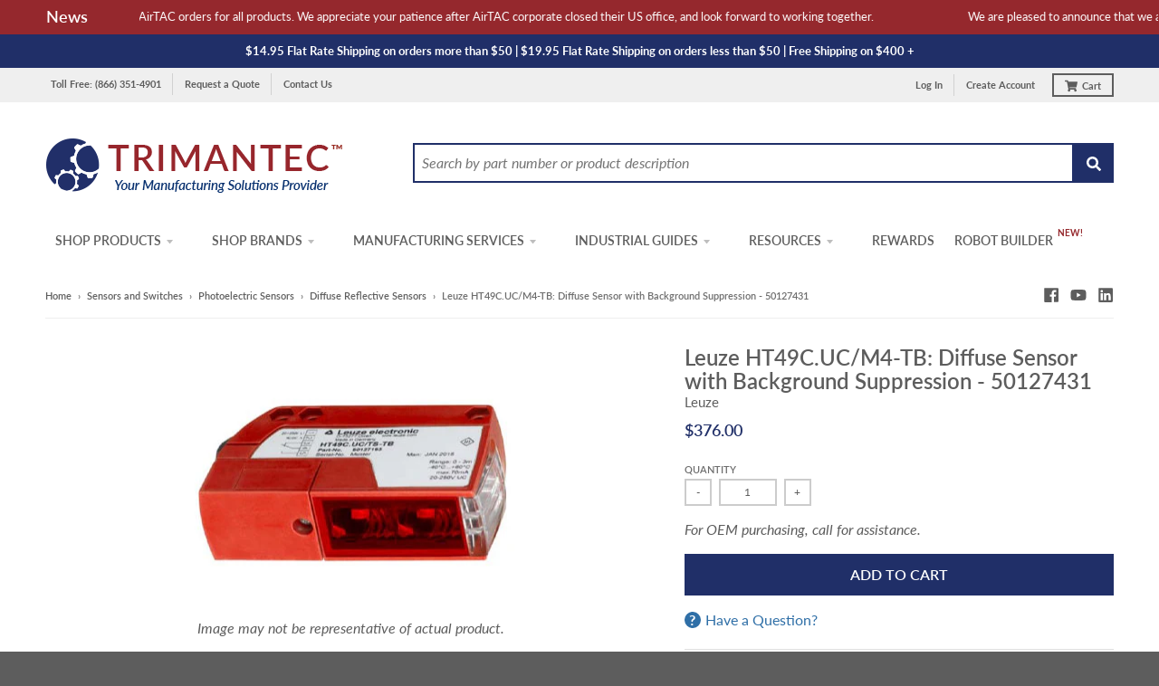

--- FILE ---
content_type: text/html; charset=utf-8
request_url: https://trimantec.com/products/leuze-ht49c-ucm4-tb-diffuse-sensor-with-background-suppression-50127431
body_size: 47924
content:
<!doctype html>
<!--[if IE 8]> <html class="no-js lt-ie9" lang="en"> <![endif]-->
<!--[if IE 9 ]> <html class="ie9 no-js"> <![endif]-->
<!-- [if (gt IE 9)|!(IE)]><! -->
<html class="no-js" lang="en">
  <!-- <![endif] -->
  <head>
    <meta charset="utf-8">
    <meta http-equiv="X-UA-Compatible" content="IE=edge,chrome=1">
    
      <link rel="canonical" href="https://trimantec.com/products/leuze-ht49c-ucm4-tb-diffuse-sensor-with-background-suppression-50127431">
    
    
    
    <meta name="viewport" content="width=device-width,initial-scale=1">
    <meta name="theme-color" content="#202f68">

    
      <link rel="shortcut icon" href="//trimantec.com/cdn/shop/files/faviconB-32x32_32x32.png?v=1613503669" type="image/png">
    

    <title>
      Leuze HT49C.UC/M4-TB: Diffuse Sensor with Background Suppression - 501
      
      
       &ndash; Trimantec
    </title>
    <!-- EGGFLOW SCRIPT START -->
    <script src="//auth.eggflow.com/scripts/secure.js?tid=5e45599c76214" async></script>
    <!-- EGGFLOW SCRIPT END -->

    
      <meta name="description" content="Diffuse sensor with background suppression, operating range: 0.005 - 3 m, terminal connection, red LED light source, includes multiturn potentiometer and teach button, IP 67 and IP 69K protection">
    

    <meta property="og:site_name" content="Trimantec">
<meta property="og:url" content="https://trimantec.com/products/leuze-ht49c-ucm4-tb-diffuse-sensor-with-background-suppression-50127431">
<meta property="og:title" content="Leuze HT49C.UC/M4-TB: Diffuse Sensor with Background Suppression - 50127431">
<meta property="og:type" content="product">
<meta property="og:description" content="Diffuse sensor with background suppression, operating range: 0.005 - 3 m, terminal connection, red LED light source, includes multiturn potentiometer and teach button, IP 67 and IP 69K protection"><!--<meta property="product:availability" content="instock">-->
  <meta property="product:price:amount" content="376.00">
  <meta property="product:price:currency" content="USD"><meta property="og:image" content="http://trimantec.com/cdn/shop/products/49C-Series-OPT-53_1200x1200.jpg?v=1755620930">
      <meta property="og:image:secure_url" content="https://trimantec.com/cdn/shop/products/49C-Series-OPT-53_1200x1200.jpg?v=1755620930">
      <meta property="og:image:width" content="375">
      <meta property="og:image:height" content="260">

<meta name="twitter:site" content="@">
<meta name="twitter:card" content="summary_large_image">
<meta name="twitter:title" content="Leuze HT49C.UC/M4-TB: Diffuse Sensor with Background Suppression - 50127431">
<meta name="twitter:description" content="Diffuse sensor with background suppression, operating range: 0.005 - 3 m, terminal connection, red LED light source, includes multiturn potentiometer and teach button, IP 67 and IP 69K protection">


    <script>
/**********************
* DATALAYER ARCHITECTURE: SHOPIFY 
* DEFINITION: A data layer helps you collect more accurate analytics data, that in turn allows you to better understand what potential buyers are doing on your website and where you can make improvements. It also reduces the time to implement marketing tags on a website, and reduces the need for IT involvement, leaving them to get on with implementing new features and fixing bugs.

* RESOURCES:
* http://www.datalayerdoctor.com/a-gentle-introduction-to-the-data-layer-for-digital-marketers/
* http://www.simoahava.com/analytics/data-layer/

* EXTERNAL DEPENDENCIES:
* jQuery
* jQuery Cookie Plugin v1.4.1 - https://github.com/carhartl/jquery-cookie
* cartjs - https://github.com/discolabs/cartjs

* DataLayer Architecture: Shopify v1.2
* COPYRIGHT 2021
* LICENSES: MIT ( https://opensource.org/licenses/MIT )
*/

/**********************
* PRELOADS 
* load jquery if it doesn't exist
***********************/ 

if(!window.jQuery){
    var jqueryScript = document.createElement('script');
    jqueryScript.setAttribute('src','https://ajax.googleapis.com/ajax/libs/jquery/3.6.0/jquery.min.js'); 
    document.head.appendChild(jqueryScript); 
}

__DL__jQueryinterval = setInterval(function(){
    // wait for jQuery to load & run script after jQuery has loaded
    if(window.jQuery){
        // search parameters
        getURLParams = function(name, url){
            if (!url) url = window.location.href;
            name = name.replace(/[\[\]]/g, "\\$&");
            var regex = new RegExp("[?&]" + name + "(=([^&#]*)|&|#|$)"),
            results = regex.exec(url);
            if (!results) return null;
            if (!results[2]) return '';
            return decodeURIComponent(results[2].replace(/\+/g, " "));
        };
        
        /**********************
        * DYNAMIC DEPENDENCIES
        ***********************/
        
        __DL__ = {
            dynamicCart: true,  // if cart is dynamic (meaning no refresh on cart add) set to true
            debug: true, // if true, console messages will be displayed
            cart: null,
            wishlist: null,
            removeCart: null
        };
        
        customBindings = {
            cartTriggers: [],
            viewCart: [],
            removeCartTrigger: [],
            cartVisableSelector: [],
            promoSubscriptionsSelectors: [],
            promoSuccess: [],
            ctaSelectors: [],
            newsletterSelectors: [],
            newsletterSuccess: [],
            searchPage: [],
            wishlistSelector: [],
            removeWishlist: [],
            wishlistPage: [],
            searchTermQuery: [getURLParams('q')], // replace var with correct query
        };
        
        /* DO NOT EDIT */
        defaultBindings = {
            cartTriggers: ['form[action="/cart/add"] [type="submit"],.add-to-cart,.cart-btn'],
            viewCart: ['form[action="/cart"],.my-cart,.trigger-cart,#mobileCart'],
            removeCartTrigger: ['[href*="/cart/change"]'],
            cartVisableSelector: ['.inlinecart.is-active,.inline-cart.is-active'],
            promoSubscriptionsSelectors: [],
            promoSuccess: [],
            ctaSelectors: [],
            newsletterSelectors: ['input.contact_email'],
            newsletterSuccess: ['.success_message'],
            searchPage: ['search'],
            wishlistSelector: [],
            removeWishlist: [],
            wishlistPage: []
        };
        
        // stitch bindings
        objectArray = customBindings;
        outputObject = __DL__;
        
        applyBindings = function(objectArray, outputObject){
            for (var x in objectArray) {  
                var key = x;
                var objs = objectArray[x]; 
                values = [];    
                if(objs.length > 0){    
                    values.push(objs);
                    if(key in outputObject){              
                        values.push(outputObject[key]); 
                        outputObject[key] = values.join(", "); 
                    }else{        
                        outputObject[key] = values.join(", ");
                    }   
                }  
            }
        };
        
        applyBindings(customBindings, __DL__);
        applyBindings(defaultBindings, __DL__);
        
        /**********************
        * PREREQUISITE LIBRARIES 
        ***********************/
        
        clearInterval(__DL__jQueryinterval);
        
        // jquery-cookies.js
        if(typeof $.cookie!==undefined){(function(a){if(typeof define==='function'&&define.amd){define(['jquery'],a)}else if(typeof exports==='object'){module.exports=a(require('jquery'))}else{a(jQuery)}}(function($){var g=/\+/g;function encode(s){return h.raw?s:encodeURIComponent(s)}function decode(s){return h.raw?s:decodeURIComponent(s)}function stringifyCookieValue(a){return encode(h.json?JSON.stringify(a):String(a))}function parseCookieValue(s){if(s.indexOf('"')===0){s=s.slice(1,-1).replace(/\\"/g,'"').replace(/\\\\/g,'\\')}try{s=decodeURIComponent(s.replace(g,' '));return h.json?JSON.parse(s):s}catch(e){}}function read(s,a){var b=h.raw?s:parseCookieValue(s);return $.isFunction(a)?a(b):b}var h=$.cookie=function(a,b,c){if(arguments.length>1&&!$.isFunction(b)){c=$.extend({},h.defaults,c);if(typeof c.expires==='number'){var d=c.expires,t=c.expires=new Date();t.setMilliseconds(t.getMilliseconds()+d*864e+5)}return(document.cookie=[encode(a),'=',stringifyCookieValue(b),c.expires?'; expires='+c.expires.toUTCString():'',c.path?'; path='+c.path:'',c.domain?'; domain='+c.domain:'',c.secure?'; secure':''].join(''))}var e=a?undefined:{},cookies=document.cookie?document.cookie.split('; '):[],i=0,l=cookies.length;for(;i<l;i++){var f=cookies[i].split('='),name=decode(f.shift()),cookie=f.join('=');if(a===name){e=read(cookie,b);break}if(!a&&(cookie=read(cookie))!==undefined){e[name]=cookie}}return e};h.defaults={};$.removeCookie=function(a,b){$.cookie(a,'',$.extend({},b,{expires:-1}));return!$.cookie(a)}}))}
        
        /**********************
        * Begin dataLayer Build 
        ***********************/
        
        /**
        * DEBUG
        * Set to true or false to display messages to the console
        */
        if(__DL__.debug){
            console.log('=====================\n| DATALAYER SHOPIFY |\n---------------------');
            console.log('Page Template: product');
        }
        
        window.dataLayer = window.dataLayer || [];  // init data layer if doesn't already exist
        dataLayer.push({'event': 'Begin DataLayer'}); // begin datalayer
        
        var template = "product"; 
        
        /**
        * Landing Page Cookie
        * 1. Detect if user just landed on the site
        * 2. Only fires if Page Title matches website */
        
        $.cookie.raw = true;
        if ($.cookie('landingPage') === undefined || $.cookie('landingPage').length === 0) {
            var landingPage = true;
            $.cookie('landingPage', unescape);
            $.removeCookie('landingPage', {path: '/'});
            $.cookie('landingPage', 'landed', {path: '/'});
        } else {
            var landingPage = false;
            $.cookie('landingPage', unescape);
            $.removeCookie('landingPage', {path: '/'});
            $.cookie('landingPage', 'refresh', {path: '/'});
        }
        if (__DL__.debug) {
            console.log('Landing Page: ' + landingPage);
        }
        
        /** 
        * Log State Cookie */
        
        
        var isLoggedIn = false;
        
        if (!isLoggedIn) {
            $.cookie('logState', unescape);
            $.removeCookie('logState', {path: '/'});
            $.cookie('logState', 'loggedOut', {path: '/'});
        } else {
            if ($.cookie('logState') === 'loggedOut' || $.cookie('logState') === undefined) {
                $.cookie('logState', unescape);
                $.removeCookie('logState', {path: '/'});
                $.cookie('logState', 'firstLog', {path: '/'});
            } else if ($.cookie('logState') === 'firstLog') {
                $.cookie('logState', unescape);
                $.removeCookie('logState', {path: '/'});
                $.cookie('logState', 'refresh', {path: '/'});
            }
        }
        
        if ($.cookie('logState') === 'firstLog') {
            var firstLog = true;
        } else {
            var firstLog = false;
        }
        
        /**********************
        * DATALAYER SECTIONS 
        ***********************/
        
        /**
        * DATALAYER: Landing Page
        * Fires any time a user first lands on the site. */
        
        if ($.cookie('landingPage') === 'landed') {
            dataLayer.push({
                'pageType': 'Landing',
                'event': 'Landing'
            });
            
            if (__DL__.debug) {
                console.log('DATALAYER: Landing Page fired.');
            }
        }
        
        /** 
        * DATALAYER: Log State
        * 1. Determine if user is logged in or not.
        * 2. Return User specific data. */
        
        var logState = {
            
            
            'logState' : "Logged Out",
            
            
            'firstLog'      : firstLog,
            'customerEmail' : null,
            'timestamp'     : Date.now(),  
            
            'customerType'       : 'New',
            'customerTypeNumber' :'1', 
            
            'shippingInfo' : {
                'fullName'  : null,
                'firstName' : null,
                'lastName'  : null,
                'address1'  : null,
                'address2'  : null,
                'street'    : null,
                'city'      : null,
                'province'  : null,
                'zip'       : null,
                'country'   : null,
                'phone'     : null,
            },
            'billingInfo' : {
                'fullName'  : null,
                'firstName' : null,
                'lastName'  : null,
                'address1'  : null,
                'address2'  : null,
                'street'    : null,
                'city'      : null,
                'province'  : null,
                'zip'       : null,
                'country'   : null,
                'phone'     : null,
            },
            'checkoutEmail' : null,
            'currency'      : "USD",
            'pageType'      : 'Log State',
            'event'         : 'Log State'
        }
        
        dataLayer.push(logState);
        if(__DL__.debug){
            console.log("Log State"+" :"+JSON.stringify(logState, null, " "));
        }
        
        /** 
        * DATALAYER: Homepage */
        
        if(document.location.pathname == "/"){
            var homepage = {
                'pageType' : 'Homepage',
                'event'    : 'Homepage'
            };
            dataLayer.push(homepage);
            if(__DL__.debug){
                console.log("Homepage"+" :"+JSON.stringify(homepage, null, " "));
            }
        }
        
        /** 
        * DATALAYER: Blog Articles
        * Fire on Blog Article Pages */
        
        
        
        /** DATALAYER: Product List Page (Collections, Category)
        * Fire on all product listing pages. */
        
        
            
            /** DATALAYER: Product Page
            * Fire on all Product View pages. */
            
            if (template.match(/.*product.*/gi) && !template.match(/.*collection.*/gi)) {
                
                sku = '';
                var product = {
                    'products': [{
                        'id'              : 1574478446645,
                        'sku'             : null,
                        'variantId'       : null,
                        'productType'     : "Sensors and Switches",
                        'name'            : "Leuze HT49C.UC\/M4-TB: Diffuse Sensor with Background Suppression - 50127431",
                        'price'           : "376.00",
                        'description'     : "Diffuse sensor with background suppression, operating range: 0.005-3 m, terminal connection, red LED light source, includes multiturn potentiometer and teach button, IP 67 and IP 69K protectionSeries: 49COperating principle: Scanning principle with background suppressionOperating range, white 90%: 0.005 - 3 mOperating range, gray 18%: 0.02 - 2 mOperating range, black 6%: 0.05 - 1.5 mOperating range limit: 0.005 - 3 mLight source: LED, RedSwitching frequency: 150 HzResponse time: 3.3 msProtective circuit: Interference blanking, Transient protectionSupply voltage: 20 - 250 V, AC\/DCNumber of digital switching outputs: 1Switching element: MOSFET semiconductor, NO (normally open)Switching principle: Light\/dark reversibleType of connection: TerminalNumber of pins: 5-pinDesign: CubicType of fastening: Through-hole mounting, Via optional mounting deviceOperational controls: Multiturn potentiometer, Teach buttonDegree of protection: IP 67, IP 69KDiffuse sensor with background suppression, red light and infrared design, clamp connection.Large scanning rangeHigh function reserveExact object detection, independent of surface structure (minimal black-white error)Click to download the Leuze HT49C RELAIS Data Sheet View the complete product specifications ",
                        'imageURL'        : "https://trimantec.com/cdn/shop/products/49C-Series-OPT-53_grande.jpg?v=1755620930", 
                        'productURL'      : 'https://trimantec.com/products/leuze-ht49c-ucm4-tb-diffuse-sensor-with-background-suppression-50127431',
                        'brand'           : "Trimantec",              
                        'comparePrice'    : "0.00",
                        'categories'      : ["Automation Brands","Diffuse Reflective Sensors","Industrial Automation Products","Leuze Electronic Sensors","Leuze Optical Sensors","Leuze Photoelectric \/ Diffuse Sensors","Leuze Photoelectric Sensors","Photoelectric Sensors","Sensors and Switches"],
                        'currentCategory' : null,
                        'productOptions'  : {
                            
                            
                            
                            "Title" : "Default Title",
                            
                            
                            
                        }
                    }]
                };
                
                function productView(){
                    var sku = null;
                    dataLayer.push(product, {
                        'pageType' : 'Product',
                        'event'    : 'Product'});
                        if(__DL__.debug){
                            console.log("Product"+" :"+JSON.stringify(product, null, " "));
                        }
                    }
                    productView();
                    
                    $(__DL__.cartTriggers).click(function(){
                        var skumatch = null;
                        if(sku != skumatch){
                            productView();
                        }
                    });
                }
                
                /** DATALAYER: Cart View
                * Fire anytime a user views their cart (non-dynamic) */
                
                
                
                /** 
                * DATALAYER Variable
                * Checkout & Transaction Data */
                
                __DL__products = [];
                
                
                transactionData = {
                    'transactionNumber'      : null,
                    'transactionId'          : null,
                    'transactionAffiliation' : "Trimantec",
                    'transactionTotal'       : "",
                    'transactionTax'         : "",
                    'transactionShipping'    : "",
                    'transactionSubtotal'    : "",
                    
                    
                    'products': __DL__products
                };
                
                if(__DL__.debug == true){
                    
                    /** DATALAYER: Transaction */
                    if(document.location.pathname.match(/.*order.*/g)){
                        dataLayer.push(transactionData,{
                            'pageType' :'Transaction',
                            'event'    :'Transaction'
                        });       
                        console.log("Transaction Data"+" :"+JSON.stringify(transactionData, null, " "));
                    }
                }
                
                /** DATALAYER: Checkout */
                if(Shopify.Checkout){
                    if(Shopify.Checkout.step){ 
                        if(Shopify.Checkout.step.length > 0){
                            if (Shopify.Checkout.step === 'contact_information'){
                                dataLayer.push(transactionData,{
                                    'event'    :'Customer Information',
                                    'pageType' :'Customer Information'});
                                    console.log("Customer Information - Transaction Data"+" :"+JSON.stringify(transactionData, null, " "));
                                }else if (Shopify.Checkout.step === 'shipping_method'){
                                    dataLayer.push(transactionData,{
                                        'event'    :'Shipping Information',
                                        'pageType' :'Shipping Information'});
                                        console.log("Shipping - Transaction Data"+" :"+JSON.stringify(transactionData, null, " "));
                                    }else if( Shopify.Checkout.step === "payment_method" ){
                                        dataLayer.push(transactionData,{
                                            'event'    :'Add Payment Info',
                                            'pageType' :'Add Payment Info'});
                                            console.log("Payment - Transaction Data"+" :"+JSON.stringify(transactionData, null, " "));
                                        }
                                    }
                                    
                                    if(__DL__.debug == true){
                                        /** DATALAYER: Transaction */
                                        if(Shopify.Checkout.page == "thank_you"){
                                            dataLayer.push(transactionData,{
                                                'pageType' :'Transaction',
                                                'event'    :'Transaction'
                                            });       
                                            console.log("Transaction Data"+" :"+JSON.stringify(transactionData, null, " "));  
                                        }
                                    }else{
                                        /** DATALAYER: Transaction */
                                        if(Shopify.Checkout.page == "thank_you"){
                                            dataLayer.push(transactionData,{
                                                'pageType' :'Transaction',
                                                'event'    :'Transaction'
                                            });
                                        }
                                    }
                                }
                            }
                            
                            /** DATALAYER: All Pages
                            * Fire all pages trigger after all additional dataLayers have loaded. */
                            
                            dataLayer.push({
                                'event': 'DataLayer Loaded'
                            });
                            
                            console.log('DATALAYER: DataLayer Loaded.');
                            
                            /**********************
                            * DATALAYER EVENT BINDINGS
                            ***********************/
                            
                            /** DATALAYER: 
                            * Add to Cart / Dynamic Cart View
                            * Fire all pages trigger after all additional dataLayers have loaded. */
                            
                            $(document).ready(function() {
                                
                                /** DATALAYER: Search Results */
                                
                                var searchPage = new RegExp(__DL__.searchPage, "g");
                                if(document.location.pathname.match(searchPage)){
                                    var search = {
                                        'searchTerm' : __DL__.searchTermQuery,
                                        'pageType'   : "Search",
                                        'event'      : "Search"
                                    };
                                    
                                    dataLayer.push(search);
                                    if(__DL__.debug){
                                        console.log("Search"+" :"+JSON.stringify(search, null, " "));
                                    }
                                }
                                
                                /** DATALAYER: Cart */
                                
                                // stage cart data
                                function mapJSONcartData(){
                                    jQuery.getJSON('/cart.js', function (response) {
                                        // get Json response 
                                        __DL__.cart = response;
                                        var cart = {
                                            'products': __DL__.cart.items.map(function (line_item) {
                                                return {
                                                    'id'       : line_item.id,
                                                    'sku'      : line_item.sku,
                                                    'variant'  : line_item.variant_id,
													'brand'	   : line_item.vendor,
                                                    'name'     : line_item.title,
                                                    'price'    : (line_item.price/100),
                                                    'quantity' : line_item.quantity
                                                }
                                            }),
                                            'pageType' : 'Cart',
                                            'event'    : 'Cart'     
                                        };
                                        if(cart.products.length > 0){
                                            dataLayer.push(cart);
                                            if (__DL__.debug) {
                                                console.log("Cart"+" :"+JSON.stringify(cart, null, " "));
                                            }
                                        }
                                    });
                                }
                                
                                viewcartfire = 0;
                                
                                // view cart
                                $(__DL__.viewCart).on('click', function (event) {                                    
                                    if(viewcartfire !== 1){ 
                                        viewcartfire = 1;
                                        // if dynamic cart is TRUE
                                        if (__DL__.dynamicCart) {
                                            cartCheck = setInterval(function () {
                                                // begin check interval
                                                if ($(__DL__.cartVisableSelector).length > 0) {
                                                    // check visible selectors
                                                    clearInterval(cartCheck);
                                                    mapJSONcartData();
                                                    $(__DL__.removeCartTrigger).on('click', function (event) {
                                                        // remove from cart
                                                        var link = $(this).attr("href");
                                                        jQuery.getJSON(link, function (response) {
                                                            // get Json response 
                                                            __DL__.removeCart = response;
                                                            var removeFromCart = {
                                                                'products': __DL__.removeCart.items.map(function (line_item) {
                                                                    return {
                                                                        'id'       : line_item.id,
                                                                        'sku'      : line_item.sku,
                                                                        'variant'  : line_item.variant_id,
																		'brand'	   : line_item.vendor,
                                                                        'name'     : line_item.title,
                                                                        'price'    : (line_item.price/100),
                                                                        'quantity' : line_item.quantity
                                                                    }
                                                                }),
                                                                'pageType' : 'Remove from Cart',
                                                                'event'    : 'Remove from Cart'         
                                                            };
                                                            dataLayer.push(removeFromCart);
                                                            if (__DL__.debug) {
                                                                console.log("Cart"+" :"+JSON.stringify(removeFromCart, null, " "));
                                                            }
                                                        });
                                                    });
                                                }
                                            }, 500);
                                        }       
                                    }
                                });
                                
                                // add to cart
                                jQuery.getJSON('/cart.js', function (response) {
                                    // get Json response 
                                    __DL__.cart = response;
                                    var cart = {
                                        'products': __DL__.cart.items.map(function (line_item) {
                                            return {
                                                'id'       : line_item.id,
                                                'sku'      : line_item.sku,
                                                'variant'  : line_item.variant_id,
												'brand'	   : line_item.vendor,
                                                'name'     : line_item.title,
                                                'price'    : (line_item.price/100),
                                                'quantity' : line_item.quantity
                                            }
                                        })
                                    }
                                    __DL__.cart = cart;
                                    collection_cartIDs = [];
                                    collection_matchIDs = [];
                                    collection_addtocart = [];
                                    for (var i = __DL__.cart.products.length - 1; i >= 0; i--) {
                                        var x = parseFloat(__DL__.cart.products[i].variant);
                                        collection_cartIDs.push(x);
                                    }
                                });
                                
                                function __DL__addtocart(){

                                
                                    
                                    dataLayer.push(product, {
                                        'pageType' : 'Add to Cart',
                                        'event'    : 'Add to Cart'
                                    });
                                    
                                    if (__DL__.debug) {
                                        console.log("Add to Cart"+" :"+JSON.stringify(product, null, " "));
                                    }
                                    
                                    
                                    
                                    // if dynamic cart is TRUE
                                    if (__DL__.dynamicCart) {
                                        console.log("dynamic");
                                        var cartCheck = setInterval(function () {
                                            // begin check interval
                                            if ($(__DL__.cartVisableSelector).length > 0) {
                                                // check visible selectors
                                                clearInterval(cartCheck);
                                                mapJSONcartData();
                                                $(__DL__.removeCartTrigger).on('click', function (event) {
                                                    // remove from cart
                                                    var link = $(this).attr("href");
                                                    jQuery.getJSON(link, function (response) {
                                                        // get Json response 
                                                        __DL__.removeCart = response;
                                                        var removeFromCart = {
                                                            'products': __DL__.removeCart.items.map(function (line_item) {
                                                                return {
                                                                    'id'       : line_item.id,
                                                                    'sku'      : line_item.sku,
                                                                    'variant'  : line_item.variant_id,
																	'brand'	   : line_item.vendor,
                                                                    'name'     : line_item.title,
                                                                    'price'    : (line_item.price/100),
                                                                    'quantity' : line_item.quantity
                                                                }
                                                            }),
                                                            'pageType' : 'Remove from Cart',
                                                            'event'    : 'Remove from Cart'         
                                                        };
                                                        dataLayer.push(removeFromCart);
                                                        if (__DL__.debug) {
                                                            console.log("Cart"+" :"+JSON.stringify(removeFromCart, null, " "));
                                                        }
                                                    });
                                                });
                                            }
                                        }, 500);
                                    }       
                                }
                                
                                $(document).on('click', __DL__.cartTriggers, function() {
                                    __DL__addtocart();
                                });
                                
                                /** 
                                 * DATALAYER: Newsletter Subscription */
                                __DL__newsletter_fire = 0;
                                $(document).on('click', __DL__.newsletterSelectors, function () {
                                    if(__DL__newsletter_fire !== 1){
                                        __DL__newsletter_fire = 1;
                                        var newsletterCheck = setInterval(function () {
                                            // begin check interval
                                            if ($(__DL__.newsletterSuccess).length > 0) {
                                                // check visible selectors
                                                clearInterval(newsletterCheck);
                                                dataLayer.push({'event': 'Newsletter Subscription'});
                                            }
                                        },500);
                                    }
                                });
                                
                                /** DATALAYER: Wishlist */
                                setTimeout( function(){
                                    
                                    $(__DL__.wishlistSelector).on('click', function () {
                                        dataLayer.push(product,
                                            {'event': 'Add to Wishlist'});
                                            if(__DL__.debug){
                                                console.log("Wishlist"+" :"+JSON.stringify(product, null, " "));
                                            }
                                        });
                                        
                                        if(document.location.pathname == __DL__.wishlistPage){
                                            var __DL__productLinks = $('[href*="product"]');
                                            var __DL__prods        = [];
                                            var __DL__links        = [];
                                            var __DL__count        = 1;
                                            
                                            $(__DL__productLinks).each(function(){
                                                var href = $(this).attr("href");
                                                if(!__DL__links.includes(href)){
                                                    __DL__links.push(href);
                                                    $(this).attr("dataLayer-wishlist-item",__DL__count++);
                                                    jQuery.getJSON(href, function (response) {
                                                        // get Json response 
                                                        __DL__.wishlist = response;
                                                        var wishlistproducts = {
                                                            'id'   : __DL__.wishlist.product.id,
                                                            'name' : __DL__.wishlist.product.title,
                                                        };
                                                        __DL__prods.push(wishlistproducts);
                                                    });
                                                }
                                            });
                                            
                                            dataLayer.push({'products': __DL__prods, 
                                            'pageType' : 'Wishlist',
                                            'event'    : 'Wishlist'});
                                        }
                                        
                                        var __DL__count = 1;
                                        var wishlistDel  = $(__DL__.removeWishlist);
                                        wishlistDel.each(function(){
                                            $(this).attr("dataLayer-wishlist-item-del",__DL__count++);
                                        });
                                        
                                        $(__DL__.removeWishlist).on('click', function(){
                                            console.log('click')
                                            var index = $(this).attr("dataLayer-wishlist-item-del");
                                            var link  = $("[dataLayer-wishlist-item="+index+"]").attr("href");
                                            console.log(index)
                                            console.log(link)
                                            jQuery.getJSON(link, function (response) {
                                                // get Json response 
                                                __DL__.wishlist     = response;
                                                var wishlistproducts = {
                                                    'id'   : __DL__.wishlist.product.id,
                                                    'name' : __DL__.wishlist.product.title,
                                                };
                                                
                                                dataLayer.push({'products': wishlistproducts,
                                                'pageType' : 'Wishlist',
                                                'event'    : 'Wishlist Delete Product'});
                                            });
                                        })
                                    }, 3000);
                                    
                                    /** DATALAYER: CTAs */
                                    $(__DL__.ctaSelectors).on('click', function () {
                                        var ctaCheck = setInterval(function () {
                                            // begin check interval
                                            if ($(__DL__.ctaSuccess).length > 0) {
                                                // check visible selectors
                                                clearInterval(ctaCheck);
                                                dataLayer.push({'event': 'CTA'});
                                            }
                                        },500);
                                    });
                                    
                                    /** DATALAYER: Promo Subscriptions */
                                    $(__DL__.promoSubscriptionsSelectors).on('click', function () {
                                        var ctaCheck = setInterval(function () {
                                            // begin check interval
                                            if ($(__DL__.promoSuccess).length > 0) {
                                                // check visible selectors
                                                clearInterval(ctaCheck);
                                                dataLayer.push({'event': 'Promo Subscription'});
                                            }
                                        },500);
                                    });
                                    
                                }); // document ready
                            }
                        }, 500);
                        </script>
                        

    <!-- script src="https://www.googleoptimize.com/optimize.js?id=OPT-NVBJP5Z"></script -->
    <!-- Microsoft Universal Event Tracking -->
    <script>
      (function(w,d,t,r,u){var f,n,i;w[u]=w[u]||[],f=function(){var o={ti:"56015214"};o.q=w[u],w[u]=new UET(o),w[u].push("pageLoad")},n=d.createElement(t),n.src=r,n.async=1,n.onload=n.onreadystatechange=function(){var s=this.readyState;s&&s!=="loaded"&&s!=="complete"||(f(),n.onload=n.onreadystatechange=null)},i=d.getElementsByTagName(t)[0],i.parentNode.insertBefore(n,i)})(window,document,"script","//bat.bing.com/bat.js","uetq");
    </script>
    <!-- End Microsoft Universal Event Tracking -->

    <!-- Google Tag Manager -->
    <script>
      (function(w,d,s,l,i){w[l]=w[l]||[];w[l].push({'gtm.start':
      new Date().getTime(),event:'gtm.js'});var f=d.getElementsByTagName(s)[0],
      j=d.createElement(s),dl=l!='dataLayer'?'&l='+l:'';j.async=true;j.src=
      'https://www.googletagmanager.com/gtm.js?id='+i+dl;f.parentNode.insertBefore(j,f);
      })(window,document,'script','dataLayer','GTM-W2MJFS');
    </script>
    <!-- End Google Tag Manager -->

    <script>window.performance && window.performance.mark && window.performance.mark('shopify.content_for_header.start');</script><meta id="shopify-digital-wallet" name="shopify-digital-wallet" content="/6832357429/digital_wallets/dialog">
<meta name="shopify-checkout-api-token" content="52fdf176b2450ab3d89aa456e5c61965">
<link rel="alternate" type="application/json+oembed" href="https://trimantec.com/products/leuze-ht49c-ucm4-tb-diffuse-sensor-with-background-suppression-50127431.oembed">
<script async="async" src="/checkouts/internal/preloads.js?locale=en-US"></script>
<link rel="preconnect" href="https://shop.app" crossorigin="anonymous">
<script async="async" src="https://shop.app/checkouts/internal/preloads.js?locale=en-US&shop_id=6832357429" crossorigin="anonymous"></script>
<script id="apple-pay-shop-capabilities" type="application/json">{"shopId":6832357429,"countryCode":"US","currencyCode":"USD","merchantCapabilities":["supports3DS"],"merchantId":"gid:\/\/shopify\/Shop\/6832357429","merchantName":"Trimantec","requiredBillingContactFields":["postalAddress","email","phone"],"requiredShippingContactFields":["postalAddress","email","phone"],"shippingType":"shipping","supportedNetworks":["visa","masterCard","amex","discover","elo","jcb"],"total":{"type":"pending","label":"Trimantec","amount":"1.00"},"shopifyPaymentsEnabled":true,"supportsSubscriptions":true}</script>
<script id="shopify-features" type="application/json">{"accessToken":"52fdf176b2450ab3d89aa456e5c61965","betas":["rich-media-storefront-analytics"],"domain":"trimantec.com","predictiveSearch":true,"shopId":6832357429,"locale":"en"}</script>
<script>var Shopify = Shopify || {};
Shopify.shop = "trimantec.myshopify.com";
Shopify.locale = "en";
Shopify.currency = {"active":"USD","rate":"1.0"};
Shopify.country = "US";
Shopify.theme = {"name":"[Navidium] Trimantec v1.0","id":133687083178,"schema_name":"District","schema_version":"3.1.5","theme_store_id":796,"role":"main"};
Shopify.theme.handle = "null";
Shopify.theme.style = {"id":null,"handle":null};
Shopify.cdnHost = "trimantec.com/cdn";
Shopify.routes = Shopify.routes || {};
Shopify.routes.root = "/";</script>
<script type="module">!function(o){(o.Shopify=o.Shopify||{}).modules=!0}(window);</script>
<script>!function(o){function n(){var o=[];function n(){o.push(Array.prototype.slice.apply(arguments))}return n.q=o,n}var t=o.Shopify=o.Shopify||{};t.loadFeatures=n(),t.autoloadFeatures=n()}(window);</script>
<script>
  window.ShopifyPay = window.ShopifyPay || {};
  window.ShopifyPay.apiHost = "shop.app\/pay";
  window.ShopifyPay.redirectState = null;
</script>
<script id="shop-js-analytics" type="application/json">{"pageType":"product"}</script>
<script defer="defer" async type="module" src="//trimantec.com/cdn/shopifycloud/shop-js/modules/v2/client.init-shop-cart-sync_BdyHc3Nr.en.esm.js"></script>
<script defer="defer" async type="module" src="//trimantec.com/cdn/shopifycloud/shop-js/modules/v2/chunk.common_Daul8nwZ.esm.js"></script>
<script type="module">
  await import("//trimantec.com/cdn/shopifycloud/shop-js/modules/v2/client.init-shop-cart-sync_BdyHc3Nr.en.esm.js");
await import("//trimantec.com/cdn/shopifycloud/shop-js/modules/v2/chunk.common_Daul8nwZ.esm.js");

  window.Shopify.SignInWithShop?.initShopCartSync?.({"fedCMEnabled":true,"windoidEnabled":true});

</script>
<script>
  window.Shopify = window.Shopify || {};
  if (!window.Shopify.featureAssets) window.Shopify.featureAssets = {};
  window.Shopify.featureAssets['shop-js'] = {"shop-cart-sync":["modules/v2/client.shop-cart-sync_QYOiDySF.en.esm.js","modules/v2/chunk.common_Daul8nwZ.esm.js"],"init-fed-cm":["modules/v2/client.init-fed-cm_DchLp9rc.en.esm.js","modules/v2/chunk.common_Daul8nwZ.esm.js"],"shop-button":["modules/v2/client.shop-button_OV7bAJc5.en.esm.js","modules/v2/chunk.common_Daul8nwZ.esm.js"],"init-windoid":["modules/v2/client.init-windoid_DwxFKQ8e.en.esm.js","modules/v2/chunk.common_Daul8nwZ.esm.js"],"shop-cash-offers":["modules/v2/client.shop-cash-offers_DWtL6Bq3.en.esm.js","modules/v2/chunk.common_Daul8nwZ.esm.js","modules/v2/chunk.modal_CQq8HTM6.esm.js"],"shop-toast-manager":["modules/v2/client.shop-toast-manager_CX9r1SjA.en.esm.js","modules/v2/chunk.common_Daul8nwZ.esm.js"],"init-shop-email-lookup-coordinator":["modules/v2/client.init-shop-email-lookup-coordinator_UhKnw74l.en.esm.js","modules/v2/chunk.common_Daul8nwZ.esm.js"],"pay-button":["modules/v2/client.pay-button_DzxNnLDY.en.esm.js","modules/v2/chunk.common_Daul8nwZ.esm.js"],"avatar":["modules/v2/client.avatar_BTnouDA3.en.esm.js"],"init-shop-cart-sync":["modules/v2/client.init-shop-cart-sync_BdyHc3Nr.en.esm.js","modules/v2/chunk.common_Daul8nwZ.esm.js"],"shop-login-button":["modules/v2/client.shop-login-button_D8B466_1.en.esm.js","modules/v2/chunk.common_Daul8nwZ.esm.js","modules/v2/chunk.modal_CQq8HTM6.esm.js"],"init-customer-accounts-sign-up":["modules/v2/client.init-customer-accounts-sign-up_C8fpPm4i.en.esm.js","modules/v2/client.shop-login-button_D8B466_1.en.esm.js","modules/v2/chunk.common_Daul8nwZ.esm.js","modules/v2/chunk.modal_CQq8HTM6.esm.js"],"init-shop-for-new-customer-accounts":["modules/v2/client.init-shop-for-new-customer-accounts_CVTO0Ztu.en.esm.js","modules/v2/client.shop-login-button_D8B466_1.en.esm.js","modules/v2/chunk.common_Daul8nwZ.esm.js","modules/v2/chunk.modal_CQq8HTM6.esm.js"],"init-customer-accounts":["modules/v2/client.init-customer-accounts_dRgKMfrE.en.esm.js","modules/v2/client.shop-login-button_D8B466_1.en.esm.js","modules/v2/chunk.common_Daul8nwZ.esm.js","modules/v2/chunk.modal_CQq8HTM6.esm.js"],"shop-follow-button":["modules/v2/client.shop-follow-button_CkZpjEct.en.esm.js","modules/v2/chunk.common_Daul8nwZ.esm.js","modules/v2/chunk.modal_CQq8HTM6.esm.js"],"lead-capture":["modules/v2/client.lead-capture_BntHBhfp.en.esm.js","modules/v2/chunk.common_Daul8nwZ.esm.js","modules/v2/chunk.modal_CQq8HTM6.esm.js"],"checkout-modal":["modules/v2/client.checkout-modal_CfxcYbTm.en.esm.js","modules/v2/chunk.common_Daul8nwZ.esm.js","modules/v2/chunk.modal_CQq8HTM6.esm.js"],"shop-login":["modules/v2/client.shop-login_Da4GZ2H6.en.esm.js","modules/v2/chunk.common_Daul8nwZ.esm.js","modules/v2/chunk.modal_CQq8HTM6.esm.js"],"payment-terms":["modules/v2/client.payment-terms_MV4M3zvL.en.esm.js","modules/v2/chunk.common_Daul8nwZ.esm.js","modules/v2/chunk.modal_CQq8HTM6.esm.js"]};
</script>
<script>(function() {
  var isLoaded = false;
  function asyncLoad() {
    if (isLoaded) return;
    isLoaded = true;
    var urls = ["https:\/\/orderstatus.w3apps.co\/js\/orderlookup.js?shop=trimantec.myshopify.com","https:\/\/chimpstatic.com\/mcjs-connected\/js\/users\/213c5e2b938bbd08489e24912\/f928c0ec14ab234f9fab079cc.js?shop=trimantec.myshopify.com","https:\/\/str.rise-ai.com\/?shop=trimantec.myshopify.com","https:\/\/strn.rise-ai.com\/?shop=trimantec.myshopify.com"];
    for (var i = 0; i < urls.length; i++) {
      var s = document.createElement('script');
      s.type = 'text/javascript';
      s.async = true;
      s.src = urls[i];
      var x = document.getElementsByTagName('script')[0];
      x.parentNode.insertBefore(s, x);
    }
  };
  if(window.attachEvent) {
    window.attachEvent('onload', asyncLoad);
  } else {
    window.addEventListener('load', asyncLoad, false);
  }
})();</script>
<script id="__st">var __st={"a":6832357429,"offset":-18000,"reqid":"651d1535-c1ff-404d-8035-02d2231cffcf-1768969328","pageurl":"trimantec.com\/products\/leuze-ht49c-ucm4-tb-diffuse-sensor-with-background-suppression-50127431","u":"aebe5988746b","p":"product","rtyp":"product","rid":1574478446645};</script>
<script>window.ShopifyPaypalV4VisibilityTracking = true;</script>
<script id="captcha-bootstrap">!function(){'use strict';const t='contact',e='account',n='new_comment',o=[[t,t],['blogs',n],['comments',n],[t,'customer']],c=[[e,'customer_login'],[e,'guest_login'],[e,'recover_customer_password'],[e,'create_customer']],r=t=>t.map((([t,e])=>`form[action*='/${t}']:not([data-nocaptcha='true']) input[name='form_type'][value='${e}']`)).join(','),a=t=>()=>t?[...document.querySelectorAll(t)].map((t=>t.form)):[];function s(){const t=[...o],e=r(t);return a(e)}const i='password',u='form_key',d=['recaptcha-v3-token','g-recaptcha-response','h-captcha-response',i],f=()=>{try{return window.sessionStorage}catch{return}},m='__shopify_v',_=t=>t.elements[u];function p(t,e,n=!1){try{const o=window.sessionStorage,c=JSON.parse(o.getItem(e)),{data:r}=function(t){const{data:e,action:n}=t;return t[m]||n?{data:e,action:n}:{data:t,action:n}}(c);for(const[e,n]of Object.entries(r))t.elements[e]&&(t.elements[e].value=n);n&&o.removeItem(e)}catch(o){console.error('form repopulation failed',{error:o})}}const l='form_type',E='cptcha';function T(t){t.dataset[E]=!0}const w=window,h=w.document,L='Shopify',v='ce_forms',y='captcha';let A=!1;((t,e)=>{const n=(g='f06e6c50-85a8-45c8-87d0-21a2b65856fe',I='https://cdn.shopify.com/shopifycloud/storefront-forms-hcaptcha/ce_storefront_forms_captcha_hcaptcha.v1.5.2.iife.js',D={infoText:'Protected by hCaptcha',privacyText:'Privacy',termsText:'Terms'},(t,e,n)=>{const o=w[L][v],c=o.bindForm;if(c)return c(t,g,e,D).then(n);var r;o.q.push([[t,g,e,D],n]),r=I,A||(h.body.append(Object.assign(h.createElement('script'),{id:'captcha-provider',async:!0,src:r})),A=!0)});var g,I,D;w[L]=w[L]||{},w[L][v]=w[L][v]||{},w[L][v].q=[],w[L][y]=w[L][y]||{},w[L][y].protect=function(t,e){n(t,void 0,e),T(t)},Object.freeze(w[L][y]),function(t,e,n,w,h,L){const[v,y,A,g]=function(t,e,n){const i=e?o:[],u=t?c:[],d=[...i,...u],f=r(d),m=r(i),_=r(d.filter((([t,e])=>n.includes(e))));return[a(f),a(m),a(_),s()]}(w,h,L),I=t=>{const e=t.target;return e instanceof HTMLFormElement?e:e&&e.form},D=t=>v().includes(t);t.addEventListener('submit',(t=>{const e=I(t);if(!e)return;const n=D(e)&&!e.dataset.hcaptchaBound&&!e.dataset.recaptchaBound,o=_(e),c=g().includes(e)&&(!o||!o.value);(n||c)&&t.preventDefault(),c&&!n&&(function(t){try{if(!f())return;!function(t){const e=f();if(!e)return;const n=_(t);if(!n)return;const o=n.value;o&&e.removeItem(o)}(t);const e=Array.from(Array(32),(()=>Math.random().toString(36)[2])).join('');!function(t,e){_(t)||t.append(Object.assign(document.createElement('input'),{type:'hidden',name:u})),t.elements[u].value=e}(t,e),function(t,e){const n=f();if(!n)return;const o=[...t.querySelectorAll(`input[type='${i}']`)].map((({name:t})=>t)),c=[...d,...o],r={};for(const[a,s]of new FormData(t).entries())c.includes(a)||(r[a]=s);n.setItem(e,JSON.stringify({[m]:1,action:t.action,data:r}))}(t,e)}catch(e){console.error('failed to persist form',e)}}(e),e.submit())}));const S=(t,e)=>{t&&!t.dataset[E]&&(n(t,e.some((e=>e===t))),T(t))};for(const o of['focusin','change'])t.addEventListener(o,(t=>{const e=I(t);D(e)&&S(e,y())}));const B=e.get('form_key'),M=e.get(l),P=B&&M;t.addEventListener('DOMContentLoaded',(()=>{const t=y();if(P)for(const e of t)e.elements[l].value===M&&p(e,B);[...new Set([...A(),...v().filter((t=>'true'===t.dataset.shopifyCaptcha))])].forEach((e=>S(e,t)))}))}(h,new URLSearchParams(w.location.search),n,t,e,['guest_login'])})(!0,!0)}();</script>
<script integrity="sha256-4kQ18oKyAcykRKYeNunJcIwy7WH5gtpwJnB7kiuLZ1E=" data-source-attribution="shopify.loadfeatures" defer="defer" src="//trimantec.com/cdn/shopifycloud/storefront/assets/storefront/load_feature-a0a9edcb.js" crossorigin="anonymous"></script>
<script crossorigin="anonymous" defer="defer" src="//trimantec.com/cdn/shopifycloud/storefront/assets/shopify_pay/storefront-65b4c6d7.js?v=20250812"></script>
<script data-source-attribution="shopify.dynamic_checkout.dynamic.init">var Shopify=Shopify||{};Shopify.PaymentButton=Shopify.PaymentButton||{isStorefrontPortableWallets:!0,init:function(){window.Shopify.PaymentButton.init=function(){};var t=document.createElement("script");t.src="https://trimantec.com/cdn/shopifycloud/portable-wallets/latest/portable-wallets.en.js",t.type="module",document.head.appendChild(t)}};
</script>
<script data-source-attribution="shopify.dynamic_checkout.buyer_consent">
  function portableWalletsHideBuyerConsent(e){var t=document.getElementById("shopify-buyer-consent"),n=document.getElementById("shopify-subscription-policy-button");t&&n&&(t.classList.add("hidden"),t.setAttribute("aria-hidden","true"),n.removeEventListener("click",e))}function portableWalletsShowBuyerConsent(e){var t=document.getElementById("shopify-buyer-consent"),n=document.getElementById("shopify-subscription-policy-button");t&&n&&(t.classList.remove("hidden"),t.removeAttribute("aria-hidden"),n.addEventListener("click",e))}window.Shopify?.PaymentButton&&(window.Shopify.PaymentButton.hideBuyerConsent=portableWalletsHideBuyerConsent,window.Shopify.PaymentButton.showBuyerConsent=portableWalletsShowBuyerConsent);
</script>
<script data-source-attribution="shopify.dynamic_checkout.cart.bootstrap">document.addEventListener("DOMContentLoaded",(function(){function t(){return document.querySelector("shopify-accelerated-checkout-cart, shopify-accelerated-checkout")}if(t())Shopify.PaymentButton.init();else{new MutationObserver((function(e,n){t()&&(Shopify.PaymentButton.init(),n.disconnect())})).observe(document.body,{childList:!0,subtree:!0})}}));
</script>
<link id="shopify-accelerated-checkout-styles" rel="stylesheet" media="screen" href="https://trimantec.com/cdn/shopifycloud/portable-wallets/latest/accelerated-checkout-backwards-compat.css" crossorigin="anonymous">
<style id="shopify-accelerated-checkout-cart">
        #shopify-buyer-consent {
  margin-top: 1em;
  display: inline-block;
  width: 100%;
}

#shopify-buyer-consent.hidden {
  display: none;
}

#shopify-subscription-policy-button {
  background: none;
  border: none;
  padding: 0;
  text-decoration: underline;
  font-size: inherit;
  cursor: pointer;
}

#shopify-subscription-policy-button::before {
  box-shadow: none;
}

      </style>

<script>window.performance && window.performance.mark && window.performance.mark('shopify.content_for_header.end');</script>
    <link href="//trimantec.com/cdn/shop/t/44/assets/theme.scss.css?v=131141156020367997261752848252" rel="stylesheet" type="text/css" media="all" />

    <!-- SearchSpring Integration -->
    <script
      src="//cdn.searchspring.net/search/v3/js/searchspring.catalog.js?2ahhlb"
      
        defer
      
    ></script>

    

    <script>
      window.StyleHatch = window.StyleHatch || {};
      StyleHatch.Strings = {
      instagramAddToken: "Add your Instagram access token.",
      instagramInvalidToken: "The Instagram access token is invalid. Check to make sure you added the complete token.",
      instagramRateLimitToken: "Your store is currently over Instagram\u0026#39;s rate limit. Contact Style Hatch support for details.",
      addToCart: "Add to Cart",
      soldOut: "Sold Out",
      addressError: "Error looking up that address",
      addressNoResults: "No results for that address",
      addressQueryLimit: "You have exceeded the Google API usage limit. Consider upgrading to a \u003ca href=\"https:\/\/developers.google.com\/maps\/premium\/usage-limits\"\u003ePremium Plan\u003c\/a\u003e.",
      authError: "There was a problem authenticating your Google Maps account."
    }
      StyleHatch.currencyFormat = "${{amount}}";
      StyleHatch.ajaxCartEnable = true;
      // Post defer
      window.addEventListener('DOMContentLoaded', function() {
        (function( $ ) {
        

        
        
        })(jq223);
      });
      document.documentElement.className = document.documentElement.className.replace('no-js', 'js');
    </script>

    <script type="text/javascript">
      window.lazySizesConfig = window.lazySizesConfig || {};
      window.lazySizesConfig.expand = 1200;
      window.lazySizesConfig.loadMode = 3;
      window.lazySizesConfig.ricTimeout = 50;
    </script>
    <!-- [if (gt IE 9)|!(IE)]><! -->
    <script src="//trimantec.com/cdn/shop/t/44/assets/lazysizes.min.js?v=177495582470527266951708670368" async="async"></script>
    <!-- <![endif] -->
    <!--[if lte IE 9]> <script src="//trimantec.com/cdn/shop/t/44/assets/lazysizes.min.js?v=177495582470527266951708670368"></script> <![endif]-->
    <!-- [if (gt IE 9)|!(IE)]><! -->
    <script src="//trimantec.com/cdn/shop/t/44/assets/vendor.js?v=74942200938426627251708670368" defer="defer"></script>
    <!-- <![endif] -->
    <!--[if lte IE 9]> <script src="//trimantec.com/cdn/shop/t/44/assets/vendor.js?v=74942200938426627251708670368"></script> <![endif]-->
    
    <!-- [if (gt IE 9)|!(IE)]><! -->
    <script src="//trimantec.com/cdn/shop/t/44/assets/theme.min.js?v=178914654422927822181712253870" defer="defer"></script>
    <!-- <![endif] -->
    <!--[if lte IE 9]> <script src="//trimantec.com/cdn/shop/t/44/assets/theme.min.js?v=178914654422927822181712253870"></script> <![endif]-->

    <meta name="google-site-verification" content="sIzYn1H-sW7KJL92U6isWjLM9dqqL09rSeH73joMA0U">
    <meta name="google-site-verification" content="i0btJl1NA5xYYeG1Tl5wcKjaO48wc65w0VO5Nkdgqfs">

    

    
				        <style>
				            .intl-tel-input .country-list .country-name,.intl-tel-input .country-list .dial-code,.intl-tel-input .country-list .flag-box{vertical-align:middle }.intl-tel-input{position:relative;display:block }.intl-tel-input *{box-sizing:border-box;-moz-box-sizing:border-box }.intl-tel-input .hide{display:none }.intl-tel-input .v-hide{visibility:hidden }.intl-tel-input input,.intl-tel-input input[type=tel],.intl-tel-input input[type=text]{position:relative;z-index:0;margin-top:0!important;margin-bottom:0!important;padding-right:36px;margin-right:0 }.intl-tel-input .flag-container{position:absolute;top:0;bottom:0;right:0;padding:1px }.intl-tel-input .selected-flag{z-index:1;position:relative;width:36px;height:100%;padding:0 0 0 8px }.intl-tel-input .selected-flag .iti-flag{position:absolute;top:0;bottom:0;margin:auto }.intl-tel-input .selected-flag .iti-arrow{position:absolute;top:50%;margin-top:-2px;right:6px;width:0;height:0;border-left:3px solid transparent;border-right:3px solid transparent;border-top:4px solid #555 }.intl-tel-input .selected-flag .iti-arrow.up{border-top:none;border-bottom:4px solid #555 }.intl-tel-input .country-list{position:absolute;z-index:2;list-style:none;text-align:left;padding:0;margin:0 0 0 -1px;box-shadow:1px 1px 4px rgba(0,0,0,.2);background-color:#fff;border:1px solid #CCC;white-space:nowrap;max-height:200px;overflow-y:scroll }.intl-tel-input .country-list .country.highlight,.intl-tel-input.allow-dropdown .flag-container:hover .selected-flag{background-color:rgba(0,0,0,.05) }.intl-tel-input .country-list.dropup{bottom:100%;margin-bottom:-1px }.intl-tel-input .country-list .flag-box{display:inline-block;width:20px }@media (max-width:500px){.intl-tel-input .country-list{white-space:normal }}.intl-tel-input .country-list .divider{padding-bottom:5px;margin-bottom:5px;border-bottom:1px solid #CCC }.intl-tel-input .country-list .country{padding:5px 10px }.intl-tel-input .country-list .country .dial-code{color:#999 }.intl-tel-input .country-list .country-name,.intl-tel-input .country-list .flag-box{margin-right:6px }.intl-tel-input.allow-dropdown input,.intl-tel-input.allow-dropdown input[type=tel],.intl-tel-input.allow-dropdown input[type=text],.intl-tel-input.separate-dial-code input,.intl-tel-input.separate-dial-code input[type=tel],.intl-tel-input.separate-dial-code input[type=text]{padding-right:6px;padding-left:52px;margin-left:0 }.intl-tel-input.allow-dropdown .flag-container,.intl-tel-input.separate-dial-code .flag-container{right:auto;left:0 }.intl-tel-input.allow-dropdown .selected-flag,.intl-tel-input.separate-dial-code .selected-flag{width:46px }.intl-tel-input.allow-dropdown .flag-container:hover{cursor:pointer }.intl-tel-input.allow-dropdown input[disabled]+.flag-container:hover,.intl-tel-input.allow-dropdown input[readonly]+.flag-container:hover{cursor:default }.intl-tel-input.allow-dropdown input[disabled]+.flag-container:hover .selected-flag,.intl-tel-input.allow-dropdown input[readonly]+.flag-container:hover .selected-flag{background-color:transparent }.intl-tel-input.separate-dial-code .selected-flag{background-color:rgba(0,0,0,.05);display:table }.intl-tel-input.separate-dial-code .selected-dial-code{display:table-cell;vertical-align:middle;padding-left:28px }.intl-tel-input.separate-dial-code.iti-sdc-2 input,.intl-tel-input.separate-dial-code.iti-sdc-2 input[type=tel],.intl-tel-input.separate-dial-code.iti-sdc-2 input[type=text]{padding-left:66px }.intl-tel-input.separate-dial-code.iti-sdc-2 .selected-flag{width:60px }.intl-tel-input.separate-dial-code.allow-dropdown.iti-sdc-2 input,.intl-tel-input.separate-dial-code.allow-dropdown.iti-sdc-2 input[type=tel],.intl-tel-input.separate-dial-code.allow-dropdown.iti-sdc-2 input[type=text]{padding-left:76px }.intl-tel-input.separate-dial-code.allow-dropdown.iti-sdc-2 .selected-flag{width:70px }.intl-tel-input.separate-dial-code.iti-sdc-3 input,.intl-tel-input.separate-dial-code.iti-sdc-3 input[type=tel],.intl-tel-input.separate-dial-code.iti-sdc-3 input[type=text]{padding-left:74px }.intl-tel-input.separate-dial-code.iti-sdc-3 .selected-flag{width:68px }.intl-tel-input.separate-dial-code.allow-dropdown.iti-sdc-3 input,.intl-tel-input.separate-dial-code.allow-dropdown.iti-sdc-3 input[type=tel],.intl-tel-input.separate-dial-code.allow-dropdown.iti-sdc-3 input[type=text]{padding-left:84px }.intl-tel-input.separate-dial-code.allow-dropdown.iti-sdc-3 .selected-flag{width:78px }.intl-tel-input.separate-dial-code.iti-sdc-4 input,.intl-tel-input.separate-dial-code.iti-sdc-4 input[type=tel],.intl-tel-input.separate-dial-code.iti-sdc-4 input[type=text]{padding-left:82px }.intl-tel-input.separate-dial-code.iti-sdc-4 .selected-flag{width:76px }.intl-tel-input.separate-dial-code.allow-dropdown.iti-sdc-4 input,.intl-tel-input.separate-dial-code.allow-dropdown.iti-sdc-4 input[type=tel],.intl-tel-input.separate-dial-code.allow-dropdown.iti-sdc-4 input[type=text]{padding-left:92px }.intl-tel-input.separate-dial-code.allow-dropdown.iti-sdc-4 .selected-flag{width:86px }.intl-tel-input.separate-dial-code.iti-sdc-5 input,.intl-tel-input.separate-dial-code.iti-sdc-5 input[type=tel],.intl-tel-input.separate-dial-code.iti-sdc-5 input[type=text]{padding-left:90px }.intl-tel-input.separate-dial-code.iti-sdc-5 .selected-flag{width:84px }.intl-tel-input.separate-dial-code.allow-dropdown.iti-sdc-5 input,.intl-tel-input.separate-dial-code.allow-dropdown.iti-sdc-5 input[type=tel],.intl-tel-input.separate-dial-code.allow-dropdown.iti-sdc-5 input[type=text]{padding-left:100px }.intl-tel-input.separate-dial-code.allow-dropdown.iti-sdc-5 .selected-flag{width:94px }.intl-tel-input.iti-container{position:absolute;top:-1000px;left:-1000px;z-index:1060;padding:1px }.intl-tel-input.iti-container:hover{cursor:pointer }.iti-mobile .intl-tel-input.iti-container{top:30px;bottom:30px;left:30px;right:30px;position:fixed; z-index: 99999;}.iti-mobile .intl-tel-input .country-list{max-height:100%;width:100% }.iti-mobile .intl-tel-input .country-list .country{padding:10px;line-height:1.5em }.iti-flag{width:20px }.iti-flag.be{width:18px }.iti-flag.ch{width:15px }.iti-flag.mc{width:19px }.iti-flag.ac{height:10px;background-position:0 0 }.iti-flag.ad{height:14px;background-position:-22px 0 }.iti-flag.ae{height:10px;background-position:-44px 0 }.iti-flag.af{height:14px;background-position:-66px 0 }.iti-flag.ag{height:14px;background-position:-88px 0 }.iti-flag.ai{height:10px;background-position:-110px 0 }.iti-flag.al{height:15px;background-position:-132px 0 }.iti-flag.am{height:10px;background-position:-154px 0 }.iti-flag.ao{height:14px;background-position:-176px 0 }.iti-flag.aq{height:14px;background-position:-198px 0 }.iti-flag.ar{height:13px;background-position:-220px 0 }.iti-flag.as{height:10px;background-position:-242px 0 }.iti-flag.at{height:14px;background-position:-264px 0 }.iti-flag.au{height:10px;background-position:-286px 0 }.iti-flag.aw{height:14px;background-position:-308px 0 }.iti-flag.ax{height:13px;background-position:-330px 0 }.iti-flag.az{height:10px;background-position:-352px 0 }.iti-flag.ba{height:10px;background-position:-374px 0 }.iti-flag.bb{height:14px;background-position:-396px 0 }.iti-flag.bd{height:12px;background-position:-418px 0 }.iti-flag.be{height:15px;background-position:-440px 0 }.iti-flag.bf{height:14px;background-position:-460px 0 }.iti-flag.bg{height:12px;background-position:-482px 0 }.iti-flag.bh{height:12px;background-position:-504px 0 }.iti-flag.bi{height:12px;background-position:-526px 0 }.iti-flag.bj{height:14px;background-position:-548px 0 }.iti-flag.bl{height:14px;background-position:-570px 0 }.iti-flag.bm{height:10px;background-position:-592px 0 }.iti-flag.bn{height:10px;background-position:-614px 0 }.iti-flag.bo{height:14px;background-position:-636px 0 }.iti-flag.bq{height:14px;background-position:-658px 0 }.iti-flag.br{height:14px;background-position:-680px 0 }.iti-flag.bs{height:10px;background-position:-702px 0 }.iti-flag.bt{height:14px;background-position:-724px 0 }.iti-flag.bv{height:15px;background-position:-746px 0 }.iti-flag.bw{height:14px;background-position:-768px 0 }.iti-flag.by{height:10px;background-position:-790px 0 }.iti-flag.bz{height:14px;background-position:-812px 0 }.iti-flag.ca{height:10px;background-position:-834px 0 }.iti-flag.cc{height:10px;background-position:-856px 0 }.iti-flag.cd{height:15px;background-position:-878px 0 }.iti-flag.cf{height:14px;background-position:-900px 0 }.iti-flag.cg{height:14px;background-position:-922px 0 }.iti-flag.ch{height:15px;background-position:-944px 0 }.iti-flag.ci{height:14px;background-position:-961px 0 }.iti-flag.ck{height:10px;background-position:-983px 0 }.iti-flag.cl{height:14px;background-position:-1005px 0 }.iti-flag.cm{height:14px;background-position:-1027px 0 }.iti-flag.cn{height:14px;background-position:-1049px 0 }.iti-flag.co{height:14px;background-position:-1071px 0 }.iti-flag.cp{height:14px;background-position:-1093px 0 }.iti-flag.cr{height:12px;background-position:-1115px 0 }.iti-flag.cu{height:10px;background-position:-1137px 0 }.iti-flag.cv{height:12px;background-position:-1159px 0 }.iti-flag.cw{height:14px;background-position:-1181px 0 }.iti-flag.cx{height:10px;background-position:-1203px 0 }.iti-flag.cy{height:14px;background-position:-1225px 0 }.iti-flag.cz{height:14px;background-position:-1247px 0 }.iti-flag.de{height:12px;background-position:-1269px 0 }.iti-flag.dg{height:10px;background-position:-1291px 0 }.iti-flag.dj{height:14px;background-position:-1313px 0 }.iti-flag.dk{height:15px;background-position:-1335px 0 }.iti-flag.dm{height:10px;background-position:-1357px 0 }.iti-flag.do{height:14px;background-position:-1379px 0 }.iti-flag.dz{height:14px;background-position:-1401px 0 }.iti-flag.ea{height:14px;background-position:-1423px 0 }.iti-flag.ec{height:14px;background-position:-1445px 0 }.iti-flag.ee{height:13px;background-position:-1467px 0 }.iti-flag.eg{height:14px;background-position:-1489px 0 }.iti-flag.eh{height:10px;background-position:-1511px 0 }.iti-flag.er{height:10px;background-position:-1533px 0 }.iti-flag.es{height:14px;background-position:-1555px 0 }.iti-flag.et{height:10px;background-position:-1577px 0 }.iti-flag.eu{height:14px;background-position:-1599px 0 }.iti-flag.fi{height:12px;background-position:-1621px 0 }.iti-flag.fj{height:10px;background-position:-1643px 0 }.iti-flag.fk{height:10px;background-position:-1665px 0 }.iti-flag.fm{height:11px;background-position:-1687px 0 }.iti-flag.fo{height:15px;background-position:-1709px 0 }.iti-flag.fr{height:14px;background-position:-1731px 0 }.iti-flag.ga{height:15px;background-position:-1753px 0 }.iti-flag.gb{height:10px;background-position:-1775px 0 }.iti-flag.gd{height:12px;background-position:-1797px 0 }.iti-flag.ge{height:14px;background-position:-1819px 0 }.iti-flag.gf{height:14px;background-position:-1841px 0 }.iti-flag.gg{height:14px;background-position:-1863px 0 }.iti-flag.gh{height:14px;background-position:-1885px 0 }.iti-flag.gi{height:10px;background-position:-1907px 0 }.iti-flag.gl{height:14px;background-position:-1929px 0 }.iti-flag.gm{height:14px;background-position:-1951px 0 }.iti-flag.gn{height:14px;background-position:-1973px 0 }.iti-flag.gp{height:14px;background-position:-1995px 0 }.iti-flag.gq{height:14px;background-position:-2017px 0 }.iti-flag.gr{height:14px;background-position:-2039px 0 }.iti-flag.gs{height:10px;background-position:-2061px 0 }.iti-flag.gt{height:13px;background-position:-2083px 0 }.iti-flag.gu{height:11px;background-position:-2105px 0 }.iti-flag.gw{height:10px;background-position:-2127px 0 }.iti-flag.gy{height:12px;background-position:-2149px 0 }.iti-flag.hk{height:14px;background-position:-2171px 0 }.iti-flag.hm{height:10px;background-position:-2193px 0 }.iti-flag.hn{height:10px;background-position:-2215px 0 }.iti-flag.hr{height:10px;background-position:-2237px 0 }.iti-flag.ht{height:12px;background-position:-2259px 0 }.iti-flag.hu{height:10px;background-position:-2281px 0 }.iti-flag.ic{height:14px;background-position:-2303px 0 }.iti-flag.id{height:14px;background-position:-2325px 0 }.iti-flag.ie{height:10px;background-position:-2347px 0 }.iti-flag.il{height:15px;background-position:-2369px 0 }.iti-flag.im{height:10px;background-position:-2391px 0 }.iti-flag.in{height:14px;background-position:-2413px 0 }.iti-flag.io{height:10px;background-position:-2435px 0 }.iti-flag.iq{height:14px;background-position:-2457px 0 }.iti-flag.ir{height:12px;background-position:-2479px 0 }.iti-flag.is{height:15px;background-position:-2501px 0 }.iti-flag.it{height:14px;background-position:-2523px 0 }.iti-flag.je{height:12px;background-position:-2545px 0 }.iti-flag.jm{height:10px;background-position:-2567px 0 }.iti-flag.jo{height:10px;background-position:-2589px 0 }.iti-flag.jp{height:14px;background-position:-2611px 0 }.iti-flag.ke{height:14px;background-position:-2633px 0 }.iti-flag.kg{height:12px;background-position:-2655px 0 }.iti-flag.kh{height:13px;background-position:-2677px 0 }.iti-flag.ki{height:10px;background-position:-2699px 0 }.iti-flag.km{height:12px;background-position:-2721px 0 }.iti-flag.kn{height:14px;background-position:-2743px 0 }.iti-flag.kp{height:10px;background-position:-2765px 0 }.iti-flag.kr{height:14px;background-position:-2787px 0 }.iti-flag.kw{height:10px;background-position:-2809px 0 }.iti-flag.ky{height:10px;background-position:-2831px 0 }.iti-flag.kz{height:10px;background-position:-2853px 0 }.iti-flag.la{height:14px;background-position:-2875px 0 }.iti-flag.lb{height:14px;background-position:-2897px 0 }.iti-flag.lc{height:10px;background-position:-2919px 0 }.iti-flag.li{height:12px;background-position:-2941px 0 }.iti-flag.lk{height:10px;background-position:-2963px 0 }.iti-flag.lr{height:11px;background-position:-2985px 0 }.iti-flag.ls{height:14px;background-position:-3007px 0 }.iti-flag.lt{height:12px;background-position:-3029px 0 }.iti-flag.lu{height:12px;background-position:-3051px 0 }.iti-flag.lv{height:10px;background-position:-3073px 0 }.iti-flag.ly{height:10px;background-position:-3095px 0 }.iti-flag.ma{height:14px;background-position:-3117px 0 }.iti-flag.mc{height:15px;background-position:-3139px 0 }.iti-flag.md{height:10px;background-position:-3160px 0 }.iti-flag.me{height:10px;background-position:-3182px 0 }.iti-flag.mf{height:14px;background-position:-3204px 0 }.iti-flag.mg{height:14px;background-position:-3226px 0 }.iti-flag.mh{height:11px;background-position:-3248px 0 }.iti-flag.mk{height:10px;background-position:-3270px 0 }.iti-flag.ml{height:14px;background-position:-3292px 0 }.iti-flag.mm{height:14px;background-position:-3314px 0 }.iti-flag.mn{height:10px;background-position:-3336px 0 }.iti-flag.mo{height:14px;background-position:-3358px 0 }.iti-flag.mp{height:10px;background-position:-3380px 0 }.iti-flag.mq{height:14px;background-position:-3402px 0 }.iti-flag.mr{height:14px;background-position:-3424px 0 }.iti-flag.ms{height:10px;background-position:-3446px 0 }.iti-flag.mt{height:14px;background-position:-3468px 0 }.iti-flag.mu{height:14px;background-position:-3490px 0 }.iti-flag.mv{height:14px;background-position:-3512px 0 }.iti-flag.mw{height:14px;background-position:-3534px 0 }.iti-flag.mx{height:12px;background-position:-3556px 0 }.iti-flag.my{height:10px;background-position:-3578px 0 }.iti-flag.mz{height:14px;background-position:-3600px 0 }.iti-flag.na{height:14px;background-position:-3622px 0 }.iti-flag.nc{height:10px;background-position:-3644px 0 }.iti-flag.ne{width:18px;height:15px;background-position:-3666px 0 }.iti-flag.nf{height:10px;background-position:-3686px 0 }.iti-flag.ng{height:10px;background-position:-3708px 0 }.iti-flag.ni{height:12px;background-position:-3730px 0 }.iti-flag.nl{height:14px;background-position:-3752px 0 }.iti-flag.no{height:15px;background-position:-3774px 0 }.iti-flag.np{width:13px;height:15px;background-position:-3796px 0 }.iti-flag.nr{height:10px;background-position:-3811px 0 }.iti-flag.nu{height:10px;background-position:-3833px 0 }.iti-flag.nz{height:10px;background-position:-3855px 0 }.iti-flag.om{height:10px;background-position:-3877px 0 }.iti-flag.pa{height:14px;background-position:-3899px 0 }.iti-flag.pe{height:14px;background-position:-3921px 0 }.iti-flag.pf{height:14px;background-position:-3943px 0 }.iti-flag.pg{height:15px;background-position:-3965px 0 }.iti-flag.ph{height:10px;background-position:-3987px 0 }.iti-flag.pk{height:14px;background-position:-4009px 0 }.iti-flag.pl{height:13px;background-position:-4031px 0 }.iti-flag.pm{height:14px;background-position:-4053px 0 }.iti-flag.pn{height:10px;background-position:-4075px 0 }.iti-flag.pr{height:14px;background-position:-4097px 0 }.iti-flag.ps{height:10px;background-position:-4119px 0 }.iti-flag.pt{height:14px;background-position:-4141px 0 }.iti-flag.pw{height:13px;background-position:-4163px 0 }.iti-flag.py{height:11px;background-position:-4185px 0 }.iti-flag.qa{height:8px;background-position:-4207px 0 }.iti-flag.re{height:14px;background-position:-4229px 0 }.iti-flag.ro{height:14px;background-position:-4251px 0 }.iti-flag.rs{height:14px;background-position:-4273px 0 }.iti-flag.ru{height:14px;background-position:-4295px 0 }.iti-flag.rw{height:14px;background-position:-4317px 0 }.iti-flag.sa{height:14px;background-position:-4339px 0 }.iti-flag.sb{height:10px;background-position:-4361px 0 }.iti-flag.sc{height:10px;background-position:-4383px 0 }.iti-flag.sd{height:10px;background-position:-4405px 0 }.iti-flag.se{height:13px;background-position:-4427px 0 }.iti-flag.sg{height:14px;background-position:-4449px 0 }.iti-flag.sh{height:10px;background-position:-4471px 0 }.iti-flag.si{height:10px;background-position:-4493px 0 }.iti-flag.sj{height:15px;background-position:-4515px 0 }.iti-flag.sk{height:14px;background-position:-4537px 0 }.iti-flag.sl{height:14px;background-position:-4559px 0 }.iti-flag.sm{height:15px;background-position:-4581px 0 }.iti-flag.sn{height:14px;background-position:-4603px 0 }.iti-flag.so{height:14px;background-position:-4625px 0 }.iti-flag.sr{height:14px;background-position:-4647px 0 }.iti-flag.ss{height:10px;background-position:-4669px 0 }.iti-flag.st{height:10px;background-position:-4691px 0 }.iti-flag.sv{height:12px;background-position:-4713px 0 }.iti-flag.sx{height:14px;background-position:-4735px 0 }.iti-flag.sy{height:14px;background-position:-4757px 0 }.iti-flag.sz{height:14px;background-position:-4779px 0 }.iti-flag.ta{height:10px;background-position:-4801px 0 }.iti-flag.tc{height:10px;background-position:-4823px 0 }.iti-flag.td{height:14px;background-position:-4845px 0 }.iti-flag.tf{height:14px;background-position:-4867px 0 }.iti-flag.tg{height:13px;background-position:-4889px 0 }.iti-flag.th{height:14px;background-position:-4911px 0 }.iti-flag.tj{height:10px;background-position:-4933px 0 }.iti-flag.tk{height:10px;background-position:-4955px 0 }.iti-flag.tl{height:10px;background-position:-4977px 0 }.iti-flag.tm{height:14px;background-position:-4999px 0 }.iti-flag.tn{height:14px;background-position:-5021px 0 }.iti-flag.to{height:10px;background-position:-5043px 0 }.iti-flag.tr{height:14px;background-position:-5065px 0 }.iti-flag.tt{height:12px;background-position:-5087px 0 }.iti-flag.tv{height:10px;background-position:-5109px 0 }.iti-flag.tw{height:14px;background-position:-5131px 0 }.iti-flag.tz{height:14px;background-position:-5153px 0 }.iti-flag.ua{height:14px;background-position:-5175px 0 }.iti-flag.ug{height:14px;background-position:-5197px 0 }.iti-flag.um{height:11px;background-position:-5219px 0 }.iti-flag.un{height:14px;background-position:-5241px 0 }.iti-flag.us{height:11px;background-position:-5263px 0 }.iti-flag.uy{height:14px;background-position:-5285px 0 }.iti-flag.uz{height:10px;background-position:-5307px 0 }.iti-flag.va{width:15px;height:15px;background-position:-5329px 0 }.iti-flag.vc{height:14px;background-position:-5346px 0 }.iti-flag.ve{height:14px;background-position:-5368px 0 }.iti-flag.vg{height:10px;background-position:-5390px 0 }.iti-flag.vi{height:14px;background-position:-5412px 0 }.iti-flag.vn{height:14px;background-position:-5434px 0  }.iti-flag.vu{height:12px;background-position:-5456px 0 }.iti-flag.wf{height:14px;background-position:-5478px 0 }.iti-flag.ws{height:10px;background-position:-5500px 0 }.iti-flag.xk{height:15px;background-position:-5522px 0 }.iti-flag.ye{height:14px;background-position:-5544px 0 }.iti-flag.yt{height:14px;background-position:-5566px 0 }.iti-flag.za{height:14px;background-position:-5588px 0 }.iti-flag.zm{height:14px;background-position:-5610px 0 }.iti-flag.zw{height:10px;background-position:-5632px 0 }.iti-flag{height:15px;box-shadow:0 0 1px 0 #888;background-image:url(https://productoption.hulkapps.com/images/flags.png);background-repeat:no-repeat;background-color:#DBDBDB;background-position:20px 0 }@media (-webkit-min-device-pixel-ratio:2),(min-resolution:192dpi){.iti-flag{background-size:5652px 15px;background-image:url(https://productoption.hulkapps.com/images/flags@2x.png) }}.iti-flag.np{background-color:transparent }.cart-property .property_name{font-weight:400;padding-right:0;min-width:auto;width:auto }.input_file+label{cursor:pointer;padding:3px 10px;width:auto;text-align:center;margin:0;background:#f4f8fb;border:1px solid #dbe1e8 }#error-msg,.hulkapps_with_discount{color:red }.discount_error{border-color:red }.edit_form input,.edit_form select,.edit_form textarea{min-height:44px!important }.hulkapps_summary{font-size:14px;display:block;color:red; }.hulkapps-summary-line-discount-code{margin:10px 0;display:block }.actual_price{text-decoration:line-through }.hide{display:none }input.error{border:1px solid #FF7C7C }#valid-msg{color:#00C900 }.edit_cart_option{margin-top:10px!important;display:none;cursor: pointer;border: 1px solid transparent;border-radius: 2px;color: #fff;font-weight: 600;text-transform: uppercase;letter-spacing: 0.08em;font-size: 14px;padding: 8px 15px;}.hulkapps_discount_hide{margin-top:10px;display:flex!important;align-items:center;justify-content:flex-end }.hulkapps_discount_code{width:auto !important;margin:0 12px 0 0 !important;}.discount_code_box{display:none;margin-bottom:10px;text-align:right }@media screen and (max-width:480px){.hulkapps_discount_code{width:100% }.hulkapps_option_name,.hulkapps_option_value{display:block!important }.hulkapp_close,.hulkapp_save{margin-bottom:8px }}@media screen and (max-width:991px){.hulkapps_option_name,.hulkapps_option_value{display:block!important;width:100%!important;max-width:100%!important }.hulkapps_discount_button{height:40px }}body.body_fixed{overflow:hidden;}select.hulkapps_dd{padding-right:30px!important }.cb_render .hulkapps_option_value label{display:flex!important;align-items:center }.dd_multi_render select{padding-right:5px!important;min-height:80px!important }.hulkapps-tooltip{position:relative;display:inline-block;cursor:pointer;vertical-align:middle }.hulkapps-tooltip img{display:block;}.hulkapps-tooltip .hulkapps-tooltip-inner{position:absolute;bottom:calc(100% + 5px);background:#000;left:-8px;color:#fff;box-shadow:0 6px 30px rgba(0,0,0,.08);opacity:0;visibility:hidden;transition:all ease-in-out .5s;border-radius:5px;font-size:13px;text-align:center;z-index:999;white-space:nowrap;padding: 7px;}.hulkapps-tooltip:hover .hulkapps-tooltip-inner{opacity:1;visibility:visible }.hulkapps-tooltip .hulkapps-tooltip-inner:after{content:"";position:absolute;top:100%;left:11px;border-width:5px;border-style:solid;border-color:#000 transparent transparent transparent;}.hulkapps-tooltip.bottom .hulkapps-tooltip-inner{bottom:auto;top:calc(100% + 5px);padding:0 }.hulkapps-tooltip.bottom .hulkapps-tooltip-inner:after{bottom:100%;top:auto;border-color:transparent transparent #000 }.hulkapps-tooltip .hulkapps-tooltip-inner.swatch-tooltip{left: 1px;}.hulkapps-tooltip .hulkapps-tooltip-inner.swatch-tooltip p{margin:0 0 5px;color:#fff;white-space:normal; }.hulkapps-tooltip .hulkapps-tooltip-inner.swatch-tooltip img{max-width:100% }.hulkapps-tooltip .hulkapps-tooltip-inner.swatch-tooltip img.circle{border-radius:50% }.hulkapp_save,button.hulkapp_close,.hulkapps_discount_button{cursor: pointer;border-radius: 2px;font-weight: 600;text-transform: none;letter-spacing: 0.08em;font-size: 14px;padding: 8px 15px;}.hulkapps-cart-original-total{display:block;}.hulkapps-tooltip .hulkapps-tooltip-inner.multiswatch-tooltip{left: 1px;}.hulkapps-tooltip .hulkapps-tooltip-inner.multiswatch-tooltip p{margin:0 0 5px;color:#fff;white-space:normal; }.hulkapps-tooltip .hulkapps-tooltip-inner.multiswatch-tooltip img{max-width:100% }.hulkapps-tooltip .hulkapps-tooltip-inner.multiswatch-tooltip img.circle{border-radius:50% }.hulkapp_save,button.hulkapp_close,.hulkapps_discount_button{cursor: pointer;border-radius: 2px;font-weight: 600;text-transform: none;letter-spacing: 0.08em;font-size: 14px;padding: 8px 15px;}.hulkapps-cart-original-total{display:block;} .discount-tag{ background: #ebebeb; padding: 5px 10px; border-radius: 5px; display: inline-block; margin-right: 30px; color: #000000;} .discount-tag .close-ajax-tag{ position: relative; width:15px; height:15px; display:inline-block; margin-left:5px; vertical-align:middle; cursor:pointer; } .discount-tag .close-ajax-tag:after, .discount-tag .close-ajax-tag:before{ content:; position:absolute; top:50%; left:50%; transform:translate(-50%, -50%) rotate(45deg); width:2px; height:10px; background-color:#3d3d3d; } .discount-tag .close-ajax-tag:before{ width:10px; height:2px; } .hulkapps_discount_code{max-width: 50%;}.discount-tag{ background: #ebebeb; padding: 5px 10px; border-radius: 5px; display: inline-block; margin-right: 30px; } .discount-tag .close-tag{ position: relative; width:15px; height:15px; display:inline-block; margin-left:5px; vertical-align:middle; cursor:pointer; } .discount-tag .close-tag:after, .discount-tag .close-tag:before{ content:''; position:absolute; top:50%; left:50%; transform:translate(-50%, -50%) rotate(45deg); width:2px; height:10px; background-color:#3d3d3d; } .discount-tag .close-tag:before{ width:10px; height:2px; } .after_discount_price{ font-weight: bold; } .final-total{ font-weight: normal; margin-right: 30px; }@media screen and (max-width:991px){body.body_fixed{position:fixed;top:0;right:0;left:0;bottom:0}} @media only screen and (max-width: 749px){ .hulkapps_swatch_option{ margin-bottom: 10px !important; }} @media (max-width: 767px){ #hulkapp_popupOverlay { padding-top: 10px !important; }.hulkapps_discount_code { width: 100% !important; }}.hulkapps-volumes{display:block;width:100%;} 
				        </style>
				        <script>
				          
				            window.hulkapps = {
				              shop_slug: "trimantec",
				              store_id: "trimantec.myshopify.com",
				              money_format: "${{amount}}",
				              cart: null,
				              product: null,
				              product_collections: null,
				              product_variants: null,
				              is_volume_discount: null,
				              is_product_option: false,
				              product_id: null,
				              page_type: null,
				              po_url: "https://productoption.hulkapps.com",
				              vd_url: "https://volumediscount.hulkapps.com",
				              customer: null
				            }
				            
				          

				          
				            window.hulkapps.page_type = "product"
				            window.hulkapps.product_id = "1574478446645";
				            window.hulkapps.product = {"id":1574478446645,"title":"Leuze HT49C.UC\/M4-TB: Diffuse Sensor with Background Suppression - 50127431","handle":"leuze-ht49c-ucm4-tb-diffuse-sensor-with-background-suppression-50127431","description":"\u003cp\u003eDiffuse sensor with background suppression, operating range: 0.005-3 m, terminal connection, red LED light source, includes multiturn potentiometer and teach button, IP 67 and IP 69K protection\u003c\/p\u003e\n\u003c!-- split --\u003e\n\u003cp\u003eSeries: 49C\u003cbr\u003eOperating principle: Scanning principle with background suppression\u003cbr\u003eOperating range, white 90%: 0.005 - 3 m\u003cbr\u003eOperating range, gray 18%: 0.02 - 2 m\u003cbr\u003eOperating range, black 6%: 0.05 - 1.5 m\u003cbr\u003eOperating range limit: 0.005 - 3 m\u003cbr\u003eLight source: LED, Red\u003cbr\u003eSwitching frequency: 150 Hz\u003cbr\u003eResponse time: 3.3 ms\u003cbr\u003eProtective circuit: Interference blanking, Transient protection\u003cbr\u003eSupply voltage: 20 - 250 V, AC\/DC\u003cbr\u003eNumber of digital switching outputs: 1\u003cbr\u003eSwitching element: MOSFET semiconductor, NO (normally open)\u003cbr\u003eSwitching principle: Light\/dark reversible\u003cbr\u003eType of connection: Terminal\u003cbr\u003eNumber of pins: 5-pin\u003cbr\u003eDesign: Cubic\u003cbr\u003eType of fastening: Through-hole mounting, Via optional mounting device\u003cbr\u003eOperational controls: Multiturn potentiometer, Teach button\u003cbr\u003eDegree of protection: IP 67, IP 69K\u003cbr\u003e\u003cbr\u003eDiffuse sensor with background suppression, red light and infrared design, clamp connection.\u003cbr\u003e\u003cbr\u003eLarge scanning range\u003cbr\u003eHigh function reserve\u003cbr\u003eExact object detection, independent of surface structure (minimal black-white error)\u003cbr\u003e\u003cbr\u003e\u003c\/p\u003e\n\u003cdiv class=\"pdf-link\"\u003e\u003ca href=\"https:\/\/cdn.shopify.com\/s\/files\/1\/0068\/3235\/7429\/files\/Leuze_HT49CUCTS_Data_Sheet.pdf\" target=\"_blank\"\u003eClick to download the Leuze HT49C RELAIS Data Sheet \u003c\/a\u003e\u003c\/div\u003e\n\u003cp\u003e\u003cbr\u003e\u003cbr\u003e\u003ca href=\"http:\/\/leuze.com\/en\/usa\/products_us\/switching_sensors_us\/optical_sensors_us\/photoelectric_sensors_light_scanners_cubic_us\/55_series_us\/baureihe_49c_us\/lichttaster_mit_hintergrundausblendung_us_3\/ht49c_us\/selector.php?supplier_aid=50127431andgrp_id=1424246071204andlang=eng\" target=\"_blank\"\u003eView the complete product specifications \u003c\/a\u003e\u003c\/p\u003e","published_at":"2019-03-22T15:12:33-04:00","created_at":"2019-03-22T15:12:34-04:00","vendor":"Leuze","type":"Sensors and Switches","tags":["application-function:Teach Input","brand:Leuze","component-type:Photoelectric Sensor Cubic","connection:Terminal","housing-material:Plastic","Leuze Optical Sensors","Leuze Photoelectric\/Diffuse Sensors Cubic","Leuze Switching Sensors","leuze-product-series:Leuze 49C Photoelectric Sensor Cubic","operating-range:0.005-3 m","Photoelectric Sensors","sensing-method:Diffuse with Background Suppression","Sensors and Switches"],"price":37600,"price_min":37600,"price_max":37600,"available":true,"price_varies":false,"compare_at_price":null,"compare_at_price_min":0,"compare_at_price_max":0,"compare_at_price_varies":false,"variants":[{"id":13971173638197,"title":"Default Title","option1":"Default Title","option2":null,"option3":null,"sku":"50127431","requires_shipping":true,"taxable":true,"featured_image":null,"available":true,"name":"Leuze HT49C.UC\/M4-TB: Diffuse Sensor with Background Suppression - 50127431","public_title":null,"options":["Default Title"],"price":37600,"weight":0,"compare_at_price":null,"inventory_management":null,"barcode":null,"requires_selling_plan":false,"selling_plan_allocations":[]}],"images":["\/\/trimantec.com\/cdn\/shop\/products\/49C-Series-OPT-53.jpg?v=1755620930"],"featured_image":"\/\/trimantec.com\/cdn\/shop\/products\/49C-Series-OPT-53.jpg?v=1755620930","options":["Title"],"media":[{"alt":null,"id":1726009770037,"position":1,"preview_image":{"aspect_ratio":1.442,"height":260,"width":375,"src":"\/\/trimantec.com\/cdn\/shop\/products\/49C-Series-OPT-53.jpg?v=1755620930"},"aspect_ratio":1.442,"height":260,"media_type":"image","src":"\/\/trimantec.com\/cdn\/shop\/products\/49C-Series-OPT-53.jpg?v=1755620930","width":375}],"requires_selling_plan":false,"selling_plan_groups":[],"content":"\u003cp\u003eDiffuse sensor with background suppression, operating range: 0.005-3 m, terminal connection, red LED light source, includes multiturn potentiometer and teach button, IP 67 and IP 69K protection\u003c\/p\u003e\n\u003c!-- split --\u003e\n\u003cp\u003eSeries: 49C\u003cbr\u003eOperating principle: Scanning principle with background suppression\u003cbr\u003eOperating range, white 90%: 0.005 - 3 m\u003cbr\u003eOperating range, gray 18%: 0.02 - 2 m\u003cbr\u003eOperating range, black 6%: 0.05 - 1.5 m\u003cbr\u003eOperating range limit: 0.005 - 3 m\u003cbr\u003eLight source: LED, Red\u003cbr\u003eSwitching frequency: 150 Hz\u003cbr\u003eResponse time: 3.3 ms\u003cbr\u003eProtective circuit: Interference blanking, Transient protection\u003cbr\u003eSupply voltage: 20 - 250 V, AC\/DC\u003cbr\u003eNumber of digital switching outputs: 1\u003cbr\u003eSwitching element: MOSFET semiconductor, NO (normally open)\u003cbr\u003eSwitching principle: Light\/dark reversible\u003cbr\u003eType of connection: Terminal\u003cbr\u003eNumber of pins: 5-pin\u003cbr\u003eDesign: Cubic\u003cbr\u003eType of fastening: Through-hole mounting, Via optional mounting device\u003cbr\u003eOperational controls: Multiturn potentiometer, Teach button\u003cbr\u003eDegree of protection: IP 67, IP 69K\u003cbr\u003e\u003cbr\u003eDiffuse sensor with background suppression, red light and infrared design, clamp connection.\u003cbr\u003e\u003cbr\u003eLarge scanning range\u003cbr\u003eHigh function reserve\u003cbr\u003eExact object detection, independent of surface structure (minimal black-white error)\u003cbr\u003e\u003cbr\u003e\u003c\/p\u003e\n\u003cdiv class=\"pdf-link\"\u003e\u003ca href=\"https:\/\/cdn.shopify.com\/s\/files\/1\/0068\/3235\/7429\/files\/Leuze_HT49CUCTS_Data_Sheet.pdf\" target=\"_blank\"\u003eClick to download the Leuze HT49C RELAIS Data Sheet \u003c\/a\u003e\u003c\/div\u003e\n\u003cp\u003e\u003cbr\u003e\u003cbr\u003e\u003ca href=\"http:\/\/leuze.com\/en\/usa\/products_us\/switching_sensors_us\/optical_sensors_us\/photoelectric_sensors_light_scanners_cubic_us\/55_series_us\/baureihe_49c_us\/lichttaster_mit_hintergrundausblendung_us_3\/ht49c_us\/selector.php?supplier_aid=50127431andgrp_id=1424246071204andlang=eng\" target=\"_blank\"\u003eView the complete product specifications \u003c\/a\u003e\u003c\/p\u003e"} 
				                                               
				                                               
				            window.hulkapps.product_collection = []
				            
				              window.hulkapps.product_collection.push(156666331189)
				            
				              window.hulkapps.product_collection.push(291137323178)
				            
				              window.hulkapps.product_collection.push(62056300597)
				            
				              window.hulkapps.product_collection.push(62057316405)
				            
				              window.hulkapps.product_collection.push(64888864821)
				            
				              window.hulkapps.product_collection.push(145135108149)
				            
				              window.hulkapps.product_collection.push(65231421493)
				            
				              window.hulkapps.product_collection.push(291137126570)
				            
				              window.hulkapps.product_collection.push(62058430517)
				            
				                                     
				            window.hulkapps.product_variant = []
				            
				              window.hulkapps.product_variant.push(13971173638197)
				            
				              
				            window.hulkapps.product_collections = window.hulkapps.product_collection.toString();
				            window.hulkapps.product_variants = window.hulkapps.product_variant.toString();                          
				                                               
				          

				        </script>

				        
				      
    
      <script src="https://volumediscount.hulkapps.com/hulkcode.js" defer="defer"></script>
    
  <!-- BEGIN app block: shopify://apps/minmaxify-order-limits/blocks/app-embed-block/3acfba32-89f3-4377-ae20-cbb9abc48475 --><script type="text/javascript" src="https://limits.minmaxify.com/trimantec.myshopify.com?v=114&r=20240319210245"></script>

<!-- END app block --><link href="https://monorail-edge.shopifysvc.com" rel="dns-prefetch">
<script>(function(){if ("sendBeacon" in navigator && "performance" in window) {try {var session_token_from_headers = performance.getEntriesByType('navigation')[0].serverTiming.find(x => x.name == '_s').description;} catch {var session_token_from_headers = undefined;}var session_cookie_matches = document.cookie.match(/_shopify_s=([^;]*)/);var session_token_from_cookie = session_cookie_matches && session_cookie_matches.length === 2 ? session_cookie_matches[1] : "";var session_token = session_token_from_headers || session_token_from_cookie || "";function handle_abandonment_event(e) {var entries = performance.getEntries().filter(function(entry) {return /monorail-edge.shopifysvc.com/.test(entry.name);});if (!window.abandonment_tracked && entries.length === 0) {window.abandonment_tracked = true;var currentMs = Date.now();var navigation_start = performance.timing.navigationStart;var payload = {shop_id: 6832357429,url: window.location.href,navigation_start,duration: currentMs - navigation_start,session_token,page_type: "product"};window.navigator.sendBeacon("https://monorail-edge.shopifysvc.com/v1/produce", JSON.stringify({schema_id: "online_store_buyer_site_abandonment/1.1",payload: payload,metadata: {event_created_at_ms: currentMs,event_sent_at_ms: currentMs}}));}}window.addEventListener('pagehide', handle_abandonment_event);}}());</script>
<script id="web-pixels-manager-setup">(function e(e,d,r,n,o){if(void 0===o&&(o={}),!Boolean(null===(a=null===(i=window.Shopify)||void 0===i?void 0:i.analytics)||void 0===a?void 0:a.replayQueue)){var i,a;window.Shopify=window.Shopify||{};var t=window.Shopify;t.analytics=t.analytics||{};var s=t.analytics;s.replayQueue=[],s.publish=function(e,d,r){return s.replayQueue.push([e,d,r]),!0};try{self.performance.mark("wpm:start")}catch(e){}var l=function(){var e={modern:/Edge?\/(1{2}[4-9]|1[2-9]\d|[2-9]\d{2}|\d{4,})\.\d+(\.\d+|)|Firefox\/(1{2}[4-9]|1[2-9]\d|[2-9]\d{2}|\d{4,})\.\d+(\.\d+|)|Chrom(ium|e)\/(9{2}|\d{3,})\.\d+(\.\d+|)|(Maci|X1{2}).+ Version\/(15\.\d+|(1[6-9]|[2-9]\d|\d{3,})\.\d+)([,.]\d+|)( \(\w+\)|)( Mobile\/\w+|) Safari\/|Chrome.+OPR\/(9{2}|\d{3,})\.\d+\.\d+|(CPU[ +]OS|iPhone[ +]OS|CPU[ +]iPhone|CPU IPhone OS|CPU iPad OS)[ +]+(15[._]\d+|(1[6-9]|[2-9]\d|\d{3,})[._]\d+)([._]\d+|)|Android:?[ /-](13[3-9]|1[4-9]\d|[2-9]\d{2}|\d{4,})(\.\d+|)(\.\d+|)|Android.+Firefox\/(13[5-9]|1[4-9]\d|[2-9]\d{2}|\d{4,})\.\d+(\.\d+|)|Android.+Chrom(ium|e)\/(13[3-9]|1[4-9]\d|[2-9]\d{2}|\d{4,})\.\d+(\.\d+|)|SamsungBrowser\/([2-9]\d|\d{3,})\.\d+/,legacy:/Edge?\/(1[6-9]|[2-9]\d|\d{3,})\.\d+(\.\d+|)|Firefox\/(5[4-9]|[6-9]\d|\d{3,})\.\d+(\.\d+|)|Chrom(ium|e)\/(5[1-9]|[6-9]\d|\d{3,})\.\d+(\.\d+|)([\d.]+$|.*Safari\/(?![\d.]+ Edge\/[\d.]+$))|(Maci|X1{2}).+ Version\/(10\.\d+|(1[1-9]|[2-9]\d|\d{3,})\.\d+)([,.]\d+|)( \(\w+\)|)( Mobile\/\w+|) Safari\/|Chrome.+OPR\/(3[89]|[4-9]\d|\d{3,})\.\d+\.\d+|(CPU[ +]OS|iPhone[ +]OS|CPU[ +]iPhone|CPU IPhone OS|CPU iPad OS)[ +]+(10[._]\d+|(1[1-9]|[2-9]\d|\d{3,})[._]\d+)([._]\d+|)|Android:?[ /-](13[3-9]|1[4-9]\d|[2-9]\d{2}|\d{4,})(\.\d+|)(\.\d+|)|Mobile Safari.+OPR\/([89]\d|\d{3,})\.\d+\.\d+|Android.+Firefox\/(13[5-9]|1[4-9]\d|[2-9]\d{2}|\d{4,})\.\d+(\.\d+|)|Android.+Chrom(ium|e)\/(13[3-9]|1[4-9]\d|[2-9]\d{2}|\d{4,})\.\d+(\.\d+|)|Android.+(UC? ?Browser|UCWEB|U3)[ /]?(15\.([5-9]|\d{2,})|(1[6-9]|[2-9]\d|\d{3,})\.\d+)\.\d+|SamsungBrowser\/(5\.\d+|([6-9]|\d{2,})\.\d+)|Android.+MQ{2}Browser\/(14(\.(9|\d{2,})|)|(1[5-9]|[2-9]\d|\d{3,})(\.\d+|))(\.\d+|)|K[Aa][Ii]OS\/(3\.\d+|([4-9]|\d{2,})\.\d+)(\.\d+|)/},d=e.modern,r=e.legacy,n=navigator.userAgent;return n.match(d)?"modern":n.match(r)?"legacy":"unknown"}(),u="modern"===l?"modern":"legacy",c=(null!=n?n:{modern:"",legacy:""})[u],f=function(e){return[e.baseUrl,"/wpm","/b",e.hashVersion,"modern"===e.buildTarget?"m":"l",".js"].join("")}({baseUrl:d,hashVersion:r,buildTarget:u}),m=function(e){var d=e.version,r=e.bundleTarget,n=e.surface,o=e.pageUrl,i=e.monorailEndpoint;return{emit:function(e){var a=e.status,t=e.errorMsg,s=(new Date).getTime(),l=JSON.stringify({metadata:{event_sent_at_ms:s},events:[{schema_id:"web_pixels_manager_load/3.1",payload:{version:d,bundle_target:r,page_url:o,status:a,surface:n,error_msg:t},metadata:{event_created_at_ms:s}}]});if(!i)return console&&console.warn&&console.warn("[Web Pixels Manager] No Monorail endpoint provided, skipping logging."),!1;try{return self.navigator.sendBeacon.bind(self.navigator)(i,l)}catch(e){}var u=new XMLHttpRequest;try{return u.open("POST",i,!0),u.setRequestHeader("Content-Type","text/plain"),u.send(l),!0}catch(e){return console&&console.warn&&console.warn("[Web Pixels Manager] Got an unhandled error while logging to Monorail."),!1}}}}({version:r,bundleTarget:l,surface:e.surface,pageUrl:self.location.href,monorailEndpoint:e.monorailEndpoint});try{o.browserTarget=l,function(e){var d=e.src,r=e.async,n=void 0===r||r,o=e.onload,i=e.onerror,a=e.sri,t=e.scriptDataAttributes,s=void 0===t?{}:t,l=document.createElement("script"),u=document.querySelector("head"),c=document.querySelector("body");if(l.async=n,l.src=d,a&&(l.integrity=a,l.crossOrigin="anonymous"),s)for(var f in s)if(Object.prototype.hasOwnProperty.call(s,f))try{l.dataset[f]=s[f]}catch(e){}if(o&&l.addEventListener("load",o),i&&l.addEventListener("error",i),u)u.appendChild(l);else{if(!c)throw new Error("Did not find a head or body element to append the script");c.appendChild(l)}}({src:f,async:!0,onload:function(){if(!function(){var e,d;return Boolean(null===(d=null===(e=window.Shopify)||void 0===e?void 0:e.analytics)||void 0===d?void 0:d.initialized)}()){var d=window.webPixelsManager.init(e)||void 0;if(d){var r=window.Shopify.analytics;r.replayQueue.forEach((function(e){var r=e[0],n=e[1],o=e[2];d.publishCustomEvent(r,n,o)})),r.replayQueue=[],r.publish=d.publishCustomEvent,r.visitor=d.visitor,r.initialized=!0}}},onerror:function(){return m.emit({status:"failed",errorMsg:"".concat(f," has failed to load")})},sri:function(e){var d=/^sha384-[A-Za-z0-9+/=]+$/;return"string"==typeof e&&d.test(e)}(c)?c:"",scriptDataAttributes:o}),m.emit({status:"loading"})}catch(e){m.emit({status:"failed",errorMsg:(null==e?void 0:e.message)||"Unknown error"})}}})({shopId: 6832357429,storefrontBaseUrl: "https://trimantec.com",extensionsBaseUrl: "https://extensions.shopifycdn.com/cdn/shopifycloud/web-pixels-manager",monorailEndpoint: "https://monorail-edge.shopifysvc.com/unstable/produce_batch",surface: "storefront-renderer",enabledBetaFlags: ["2dca8a86"],webPixelsConfigList: [{"id":"1039990954","configuration":"{\"siteId\":\"2ahhlb\"}","eventPayloadVersion":"v1","runtimeContext":"STRICT","scriptVersion":"f88b08d400ce7352a836183c6cef69ee","type":"APP","apiClientId":12202,"privacyPurposes":["ANALYTICS","MARKETING","SALE_OF_DATA"],"dataSharingAdjustments":{"protectedCustomerApprovalScopes":["read_customer_email","read_customer_personal_data","read_customer_phone"]}},{"id":"358809770","configuration":"{\"config\":\"{\\\"google_tag_ids\\\":[\\\"G-ZX4XBBNXVM\\\"],\\\"target_country\\\":\\\"ZZ\\\",\\\"gtag_events\\\":[{\\\"type\\\":\\\"begin_checkout\\\",\\\"action_label\\\":\\\"G-ZX4XBBNXVM\\\"},{\\\"type\\\":\\\"search\\\",\\\"action_label\\\":\\\"G-ZX4XBBNXVM\\\"},{\\\"type\\\":\\\"view_item\\\",\\\"action_label\\\":\\\"G-ZX4XBBNXVM\\\"},{\\\"type\\\":\\\"purchase\\\",\\\"action_label\\\":\\\"G-ZX4XBBNXVM\\\"},{\\\"type\\\":\\\"page_view\\\",\\\"action_label\\\":\\\"G-ZX4XBBNXVM\\\"},{\\\"type\\\":\\\"add_payment_info\\\",\\\"action_label\\\":\\\"G-ZX4XBBNXVM\\\"},{\\\"type\\\":\\\"add_to_cart\\\",\\\"action_label\\\":\\\"G-ZX4XBBNXVM\\\"}],\\\"enable_monitoring_mode\\\":false}\"}","eventPayloadVersion":"v1","runtimeContext":"OPEN","scriptVersion":"b2a88bafab3e21179ed38636efcd8a93","type":"APP","apiClientId":1780363,"privacyPurposes":[],"dataSharingAdjustments":{"protectedCustomerApprovalScopes":["read_customer_address","read_customer_email","read_customer_name","read_customer_personal_data","read_customer_phone"]}},{"id":"118456490","eventPayloadVersion":"1","runtimeContext":"LAX","scriptVersion":"1","type":"CUSTOM","privacyPurposes":["ANALYTICS","MARKETING","SALE_OF_DATA"],"name":"Custom GTM Pixel"},{"id":"118489258","eventPayloadVersion":"1","runtimeContext":"LAX","scriptVersion":"1","type":"CUSTOM","privacyPurposes":["ANALYTICS","MARKETING","SALE_OF_DATA"],"name":"Custom Bing Pixel"},{"id":"shopify-app-pixel","configuration":"{}","eventPayloadVersion":"v1","runtimeContext":"STRICT","scriptVersion":"0450","apiClientId":"shopify-pixel","type":"APP","privacyPurposes":["ANALYTICS","MARKETING"]},{"id":"shopify-custom-pixel","eventPayloadVersion":"v1","runtimeContext":"LAX","scriptVersion":"0450","apiClientId":"shopify-pixel","type":"CUSTOM","privacyPurposes":["ANALYTICS","MARKETING"]}],isMerchantRequest: false,initData: {"shop":{"name":"Trimantec","paymentSettings":{"currencyCode":"USD"},"myshopifyDomain":"trimantec.myshopify.com","countryCode":"US","storefrontUrl":"https:\/\/trimantec.com"},"customer":null,"cart":null,"checkout":null,"productVariants":[{"price":{"amount":376.0,"currencyCode":"USD"},"product":{"title":"Leuze HT49C.UC\/M4-TB: Diffuse Sensor with Background Suppression - 50127431","vendor":"Leuze","id":"1574478446645","untranslatedTitle":"Leuze HT49C.UC\/M4-TB: Diffuse Sensor with Background Suppression - 50127431","url":"\/products\/leuze-ht49c-ucm4-tb-diffuse-sensor-with-background-suppression-50127431","type":"Sensors and Switches"},"id":"13971173638197","image":{"src":"\/\/trimantec.com\/cdn\/shop\/products\/49C-Series-OPT-53.jpg?v=1755620930"},"sku":"50127431","title":"Default Title","untranslatedTitle":"Default Title"}],"purchasingCompany":null},},"https://trimantec.com/cdn","fcfee988w5aeb613cpc8e4bc33m6693e112",{"modern":"","legacy":""},{"shopId":"6832357429","storefrontBaseUrl":"https:\/\/trimantec.com","extensionBaseUrl":"https:\/\/extensions.shopifycdn.com\/cdn\/shopifycloud\/web-pixels-manager","surface":"storefront-renderer","enabledBetaFlags":"[\"2dca8a86\"]","isMerchantRequest":"false","hashVersion":"fcfee988w5aeb613cpc8e4bc33m6693e112","publish":"custom","events":"[[\"page_viewed\",{}],[\"product_viewed\",{\"productVariant\":{\"price\":{\"amount\":376.0,\"currencyCode\":\"USD\"},\"product\":{\"title\":\"Leuze HT49C.UC\/M4-TB: Diffuse Sensor with Background Suppression - 50127431\",\"vendor\":\"Leuze\",\"id\":\"1574478446645\",\"untranslatedTitle\":\"Leuze HT49C.UC\/M4-TB: Diffuse Sensor with Background Suppression - 50127431\",\"url\":\"\/products\/leuze-ht49c-ucm4-tb-diffuse-sensor-with-background-suppression-50127431\",\"type\":\"Sensors and Switches\"},\"id\":\"13971173638197\",\"image\":{\"src\":\"\/\/trimantec.com\/cdn\/shop\/products\/49C-Series-OPT-53.jpg?v=1755620930\"},\"sku\":\"50127431\",\"title\":\"Default Title\",\"untranslatedTitle\":\"Default Title\"}}]]"});</script><script>
  window.ShopifyAnalytics = window.ShopifyAnalytics || {};
  window.ShopifyAnalytics.meta = window.ShopifyAnalytics.meta || {};
  window.ShopifyAnalytics.meta.currency = 'USD';
  var meta = {"product":{"id":1574478446645,"gid":"gid:\/\/shopify\/Product\/1574478446645","vendor":"Leuze","type":"Sensors and Switches","handle":"leuze-ht49c-ucm4-tb-diffuse-sensor-with-background-suppression-50127431","variants":[{"id":13971173638197,"price":37600,"name":"Leuze HT49C.UC\/M4-TB: Diffuse Sensor with Background Suppression - 50127431","public_title":null,"sku":"50127431"}],"remote":false},"page":{"pageType":"product","resourceType":"product","resourceId":1574478446645,"requestId":"651d1535-c1ff-404d-8035-02d2231cffcf-1768969328"}};
  for (var attr in meta) {
    window.ShopifyAnalytics.meta[attr] = meta[attr];
  }
</script>
<script class="analytics">
  (function () {
    var customDocumentWrite = function(content) {
      var jquery = null;

      if (window.jQuery) {
        jquery = window.jQuery;
      } else if (window.Checkout && window.Checkout.$) {
        jquery = window.Checkout.$;
      }

      if (jquery) {
        jquery('body').append(content);
      }
    };

    var hasLoggedConversion = function(token) {
      if (token) {
        return document.cookie.indexOf('loggedConversion=' + token) !== -1;
      }
      return false;
    }

    var setCookieIfConversion = function(token) {
      if (token) {
        var twoMonthsFromNow = new Date(Date.now());
        twoMonthsFromNow.setMonth(twoMonthsFromNow.getMonth() + 2);

        document.cookie = 'loggedConversion=' + token + '; expires=' + twoMonthsFromNow;
      }
    }

    var trekkie = window.ShopifyAnalytics.lib = window.trekkie = window.trekkie || [];
    if (trekkie.integrations) {
      return;
    }
    trekkie.methods = [
      'identify',
      'page',
      'ready',
      'track',
      'trackForm',
      'trackLink'
    ];
    trekkie.factory = function(method) {
      return function() {
        var args = Array.prototype.slice.call(arguments);
        args.unshift(method);
        trekkie.push(args);
        return trekkie;
      };
    };
    for (var i = 0; i < trekkie.methods.length; i++) {
      var key = trekkie.methods[i];
      trekkie[key] = trekkie.factory(key);
    }
    trekkie.load = function(config) {
      trekkie.config = config || {};
      trekkie.config.initialDocumentCookie = document.cookie;
      var first = document.getElementsByTagName('script')[0];
      var script = document.createElement('script');
      script.type = 'text/javascript';
      script.onerror = function(e) {
        var scriptFallback = document.createElement('script');
        scriptFallback.type = 'text/javascript';
        scriptFallback.onerror = function(error) {
                var Monorail = {
      produce: function produce(monorailDomain, schemaId, payload) {
        var currentMs = new Date().getTime();
        var event = {
          schema_id: schemaId,
          payload: payload,
          metadata: {
            event_created_at_ms: currentMs,
            event_sent_at_ms: currentMs
          }
        };
        return Monorail.sendRequest("https://" + monorailDomain + "/v1/produce", JSON.stringify(event));
      },
      sendRequest: function sendRequest(endpointUrl, payload) {
        // Try the sendBeacon API
        if (window && window.navigator && typeof window.navigator.sendBeacon === 'function' && typeof window.Blob === 'function' && !Monorail.isIos12()) {
          var blobData = new window.Blob([payload], {
            type: 'text/plain'
          });

          if (window.navigator.sendBeacon(endpointUrl, blobData)) {
            return true;
          } // sendBeacon was not successful

        } // XHR beacon

        var xhr = new XMLHttpRequest();

        try {
          xhr.open('POST', endpointUrl);
          xhr.setRequestHeader('Content-Type', 'text/plain');
          xhr.send(payload);
        } catch (e) {
          console.log(e);
        }

        return false;
      },
      isIos12: function isIos12() {
        return window.navigator.userAgent.lastIndexOf('iPhone; CPU iPhone OS 12_') !== -1 || window.navigator.userAgent.lastIndexOf('iPad; CPU OS 12_') !== -1;
      }
    };
    Monorail.produce('monorail-edge.shopifysvc.com',
      'trekkie_storefront_load_errors/1.1',
      {shop_id: 6832357429,
      theme_id: 133687083178,
      app_name: "storefront",
      context_url: window.location.href,
      source_url: "//trimantec.com/cdn/s/trekkie.storefront.cd680fe47e6c39ca5d5df5f0a32d569bc48c0f27.min.js"});

        };
        scriptFallback.async = true;
        scriptFallback.src = '//trimantec.com/cdn/s/trekkie.storefront.cd680fe47e6c39ca5d5df5f0a32d569bc48c0f27.min.js';
        first.parentNode.insertBefore(scriptFallback, first);
      };
      script.async = true;
      script.src = '//trimantec.com/cdn/s/trekkie.storefront.cd680fe47e6c39ca5d5df5f0a32d569bc48c0f27.min.js';
      first.parentNode.insertBefore(script, first);
    };
    trekkie.load(
      {"Trekkie":{"appName":"storefront","development":false,"defaultAttributes":{"shopId":6832357429,"isMerchantRequest":null,"themeId":133687083178,"themeCityHash":"2709600115408203984","contentLanguage":"en","currency":"USD","eventMetadataId":"b9a4b847-625d-4f99-b75f-0ce31c951a7a"},"isServerSideCookieWritingEnabled":true,"monorailRegion":"shop_domain","enabledBetaFlags":["65f19447"]},"Session Attribution":{},"S2S":{"facebookCapiEnabled":false,"source":"trekkie-storefront-renderer","apiClientId":580111}}
    );

    var loaded = false;
    trekkie.ready(function() {
      if (loaded) return;
      loaded = true;

      window.ShopifyAnalytics.lib = window.trekkie;

      var originalDocumentWrite = document.write;
      document.write = customDocumentWrite;
      try { window.ShopifyAnalytics.merchantGoogleAnalytics.call(this); } catch(error) {};
      document.write = originalDocumentWrite;

      window.ShopifyAnalytics.lib.page(null,{"pageType":"product","resourceType":"product","resourceId":1574478446645,"requestId":"651d1535-c1ff-404d-8035-02d2231cffcf-1768969328","shopifyEmitted":true});

      var match = window.location.pathname.match(/checkouts\/(.+)\/(thank_you|post_purchase)/)
      var token = match? match[1]: undefined;
      if (!hasLoggedConversion(token)) {
        setCookieIfConversion(token);
        window.ShopifyAnalytics.lib.track("Viewed Product",{"currency":"USD","variantId":13971173638197,"productId":1574478446645,"productGid":"gid:\/\/shopify\/Product\/1574478446645","name":"Leuze HT49C.UC\/M4-TB: Diffuse Sensor with Background Suppression - 50127431","price":"376.00","sku":"50127431","brand":"Leuze","variant":null,"category":"Sensors and Switches","nonInteraction":true,"remote":false},undefined,undefined,{"shopifyEmitted":true});
      window.ShopifyAnalytics.lib.track("monorail:\/\/trekkie_storefront_viewed_product\/1.1",{"currency":"USD","variantId":13971173638197,"productId":1574478446645,"productGid":"gid:\/\/shopify\/Product\/1574478446645","name":"Leuze HT49C.UC\/M4-TB: Diffuse Sensor with Background Suppression - 50127431","price":"376.00","sku":"50127431","brand":"Leuze","variant":null,"category":"Sensors and Switches","nonInteraction":true,"remote":false,"referer":"https:\/\/trimantec.com\/products\/leuze-ht49c-ucm4-tb-diffuse-sensor-with-background-suppression-50127431"});
      }
    });


        var eventsListenerScript = document.createElement('script');
        eventsListenerScript.async = true;
        eventsListenerScript.src = "//trimantec.com/cdn/shopifycloud/storefront/assets/shop_events_listener-3da45d37.js";
        document.getElementsByTagName('head')[0].appendChild(eventsListenerScript);

})();</script>
  <script>
  if (!window.ga || (window.ga && typeof window.ga !== 'function')) {
    window.ga = function ga() {
      (window.ga.q = window.ga.q || []).push(arguments);
      if (window.Shopify && window.Shopify.analytics && typeof window.Shopify.analytics.publish === 'function') {
        window.Shopify.analytics.publish("ga_stub_called", {}, {sendTo: "google_osp_migration"});
      }
      console.error("Shopify's Google Analytics stub called with:", Array.from(arguments), "\nSee https://help.shopify.com/manual/promoting-marketing/pixels/pixel-migration#google for more information.");
    };
    if (window.Shopify && window.Shopify.analytics && typeof window.Shopify.analytics.publish === 'function') {
      window.Shopify.analytics.publish("ga_stub_initialized", {}, {sendTo: "google_osp_migration"});
    }
  }
</script>
<script
  defer
  src="https://trimantec.com/cdn/shopifycloud/perf-kit/shopify-perf-kit-3.0.4.min.js"
  data-application="storefront-renderer"
  data-shop-id="6832357429"
  data-render-region="gcp-us-central1"
  data-page-type="product"
  data-theme-instance-id="133687083178"
  data-theme-name="District"
  data-theme-version="3.1.5"
  data-monorail-region="shop_domain"
  data-resource-timing-sampling-rate="10"
  data-shs="true"
  data-shs-beacon="true"
  data-shs-export-with-fetch="true"
  data-shs-logs-sample-rate="1"
  data-shs-beacon-endpoint="https://trimantec.com/api/collect"
></script>
</head>

  <body
    id="leuze-ht49c-uc-m4-tb-diffuse-sensor-with-background-suppression-501"
    class="template-product"
    data-template-directory=""
    data-template="product"
  >
    <!-- Google Tag Manager (noscript) -->
    <noscript
      ><iframe
        src="https://www.googletagmanager.com/ns.html?id=GTM-W2MJFS"
        height="0"
        width="0"
        style="display:none;visibility:hidden"
      ></iframe
    ></noscript>
    <!-- End Google Tag Manager (noscript) -->

    <a class="skiplink" href="#skipto" title="Skip to Main Content">Skip to Main Content</a>
    <div id="page">
      <div id="shopify-section-marquee" class="shopify-section marquee">
<div data-section-id="marquee" data-section-type="promos-section" data-scroll-lock="">
  <p class="h2">News</p>
  <div>
    <ul>
    
        <li id="block-8b356338-d175-4931-9f28-d9a569b143da" class="marquee-item align-center size-default"
          data-show-for="both"
          >
          <span class="promo-bar-text"><p>We are pleased to announce that we are now able to accept your AirTAC orders for all products. We appreciate your patience after AirTAC corporate closed their US office, and look forward to working together. </p></span>
        </li>
        <li id="block-089826f6-dff2-4a8c-9b06-adbece753f70" class="marquee-item align-center size-default"
          data-show-for="both"
          >
          <span class="promo-bar-text"></span>
        </li>
    
        <li id="block-8b356338-d175-4931-9f28-d9a569b143da" class="marquee-item-duplicate align-center size-default"
          data-show-for="both"
          >
          <span class="promo-bar-text"><p>We are pleased to announce that we are now able to accept your AirTAC orders for all products. We appreciate your patience after AirTAC corporate closed their US office, and look forward to working together. </p></span>
        </li>
        <li id="block-089826f6-dff2-4a8c-9b06-adbece753f70" class="marquee-item-duplicate align-center size-default"
          data-show-for="both"
          >
          <span class="promo-bar-text"></span>
        </li>
    </ul>
  </div>
  <style>
    [data-section-id="marquee"] {
      background-color: #95282d;
      color: #ffffff;
    }
    [data-section-id="marquee"] a,
    [data-section-id="marquee"] .h2 {
      color: #ffffff;
    }
    [data-section-id="marquee"] ul {
      animation-duration: 20s;
    }

    @media screen and (max-width: 699.9px){
      [data-section-id="marquee"] ul {
        animation-duration: 20s;
      }
    }
  </style>
</div>



</div>

      
      

      
      

      
      <form
        id="mc-embedded-subscribe-form"
        action="https://trimantec.us16.list-manage.com/subscribe/post?u=213c5e2b938bbd08489e24912&id=7b588d29b7"
        style="display:none;"
      ></form>
      <div id="shopify-section-promos" class="shopify-section promos"><div data-section-id="promos" data-section-type="promos-section" data-scroll-lock="false">
  
    
    

    
    

    
    
      <div id="block-1554382678314" class="promo-popup promo-popup-1554382678314 style-overlay"
        data-type="popup"
        data-show-delay="10000"
        data-show-again-delay="1"
        data-homepage-limit="false"
        data-visitor-limit="false"
        data-visitor="true"
        data-show-for="desktop"
        data-id="1554382678314"
        >
        
        <div class="wrapper">
          <div class="popup-close">
            <span class="icon-text">
              <span class="icon icon-close" aria-hidden="true"><svg aria-hidden="true" focusable="false" role="presentation" class="icon icon-ui-close" viewBox="0 0 352 512"><path d="M242.72 256l100.07-100.07c12.28-12.28 12.28-32.19 0-44.48l-22.24-22.24c-12.28-12.28-32.19-12.28-44.48 0L176 189.28 75.93 89.21c-12.28-12.28-32.19-12.28-44.48 0L9.21 111.45c-12.28 12.28-12.28 32.19 0 44.48L109.28 256 9.21 356.07c-12.28 12.28-12.28 32.19 0 44.48l22.24 22.24c12.28 12.28 32.2 12.28 44.48 0L176 322.72l100.07 100.07c12.28 12.28 32.2 12.28 44.48 0l22.24-22.24c12.28-12.28 12.28-32.19 0-44.48L242.72 256z"/></svg></span>
              <span class="text">Close</span>
            </span>
          </div>
          <div class="popup-container">
            <div class="popup-message">
              <h4>Tariff Update</h4>
              <div class="rte"><p>We are pleased to announce that we are now able to accept your AirTAC orders for all products. We appreciate your patience and apologize for the inconvenience while we have been working through the logistics for our AirTAC pneumatic line since the decision was made by AirTAC Corporate to close their US offices. We know the decisions over the past couple of months have created a disruption not only to Trimantec and our staff, but to our customers as well. We look forward to serving you with the same exceptional service you have come to receive from our amazing team on this quality product line! Thank you again for your support!</p></div>
            </div>
            
          </div>
        </div>
      </div>
      <style>
      .promo-popup-1554382678314 {
        background-color: #ffffff;
        color: #000000;
      }
      .promo-popup-1554382678314 h4 {
        color: #000000;
      }
      .promo-popup-1554382678314 .popup-email {
        border-top-color: rgba(0, 0, 0, 0.2);
      }
      .promo-popup-1554382678314 .popup-email input {
        border-color: rgba(0, 0, 0, 0.5);
      }
      .promo-popup-1554382678314 .popup-email input.errors {
        border-color: #95282d;
      }
      .promo-popup-1554382678314 .popup-email input:focus {
        border-color: #000000;
      }
      .promo-popup-1554382678314 .popup-email input::-webkit-input-placeholder,
      .promo-popup-1554382678314 .popup-email input::-moz-placeholder,
      .promo-popup-1554382678314 .popup-email input:-ms-input-placeholder,
      .promo-popup-1554382678314 .popup-email input:-moz-placeholder {
        color: rgba(0, 0, 0, 0.5);
      }
      .promo-popup-1554382678314 .popup-email button {
        background-color: #95282d;
        color: #ffffff;
      }
      .promo-popup-1554382678314 .popup-email div.errors {
        color: #95282d;
      }
      </style>
    

  
    
    <header id="block-1561470844086" class="promo-bar promo-bar-1561470844086 align-center size-default placement-top"
            data-type="announcement-bar"
            
            data-hide-delay="no-delay"
            
            data-bar-placement="top"
            data-show-for="both"
            data-homepage-limit="false"
            >
            
              <span class="promo-bar-text"><p><strong>$14.95 Flat Rate Shipping on orders more than $50  |  $19.95 Flat Rate Shipping on orders less than $50  |  Free Shipping on $400 +</strong></p></span>
            
          </header>
          <style>
            header.promo-bar-1561470844086 span.promo-bar-text {
              background-color: #202f68;
              color: #ffffff;
            }
            header.promo-bar-1561470844086 a {
              color: #ffffff;
            }
          </style>

    
    

    
    

  
</div>


</div>
      <header class="util">
  <div class="wrapper">
    <div class="left-wrapper">
      <ul class="text-links">
        <li class="mobile-menu">
          <a href="#menu" class="toggle-menu menu-link">
            <span class="icon-text">
              <span class="icon icon-menu" aria-hidden="true"><svg aria-hidden="true" focusable="false" role="presentation" class="icon icon-ui-menu" viewBox="0 0 448 512"><path d="M16 132h416c8.837 0 16-7.163 16-16V76c0-8.837-7.163-16-16-16H16C7.163 60 0 67.163 0 76v40c0 8.837 7.163 16 16 16zm0 160h416c8.837 0 16-7.163 16-16v-40c0-8.837-7.163-16-16-16H16c-8.837 0-16 7.163-16 16v40c0 8.837 7.163 16 16 16zm0 160h416c8.837 0 16-7.163 16-16v-40c0-8.837-7.163-16-16-16H16c-8.837 0-16 7.163-16 16v40c0 8.837 7.163 16 16 16z"/></svg></span>
              <span class="text" data-close-text="Close menu">Menu</span>
            </span>
          </a>
        </li>
        
    
        
            
            <li>
                
                        <a href="tel:8663514901">Toll Free: (866) 351-4901</a>
                
            </li>
            
        
            
            <li>
                
                        <a href="/pages/request-for-quote">Request a Quote</a>
                    
            </li>
            
        
            
            <li>
                
                        <a href="/pages/contact-us">Contact Us</a>
                    
            </li>
            
        
    




      </ul>
      
      
    </div>

    <div class="right-wrapper">
      
      
        <!-- /snippets/accounts-nav.liquid -->
<ul class="text-links">
  
    <li>
      <a href="/account/login" id="customer_login_link">Log In</a>
    </li>
    <li>
      <a href="/account/register" id="customer_register_link">Create Account</a>
    </li>
  
</ul>
      
      
      <a href="/cart" id="CartButton">
        <span class="icon-fallback-text"><span class="icon icon-cart" aria-hidden="true"><svg aria-hidden="true" focusable="false" role="presentation" class="icon icon-ui-cart" viewBox="0 0 576 512"><path d="M528.12 301.319l47.273-208C578.806 78.301 567.391 64 551.99 64H159.208l-9.166-44.81C147.758 8.021 137.93 0 126.529 0H24C10.745 0 0 10.745 0 24v16c0 13.255 10.745 24 24 24h69.883l70.248 343.435C147.325 417.1 136 435.222 136 456c0 30.928 25.072 56 56 56s56-25.072 56-56c0-15.674-6.447-29.835-16.824-40h209.647C430.447 426.165 424 440.326 424 456c0 30.928 25.072 56 56 56s56-25.072 56-56c0-22.172-12.888-41.332-31.579-50.405l5.517-24.276c3.413-15.018-8.002-29.319-23.403-29.319H218.117l-6.545-32h293.145c11.206 0 20.92-7.754 23.403-18.681z"/></svg></span>
        </span>
        Cart
        <span id="CartCost" class="money"></span>

      </a>
      
        <!-- /snippets/cart-preview.liquid -->
<div class="cart-preview">
  <div class="cart-preview-title">
    Added to Cart
  </div>
  <div class="product-container">
    <div class="box product">
      <figure>
        <a href="#" class="product-image"></a>
        <figcaption>
          <a href="#" class="product-title"></a>
          <ul class="product-variant options"></ul>
          <span class="product-price price money"></span>
        </figcaption>
      </figure>
    </div>
  </div>
  <div class="cart-preview-total">
    <div class="label">Total</div>
    <div class="total-price total"><span class="money"></span></div>
  </div>
  <div class="nvd-mini"></div>
  <div class="cart-preview-buttons">
    <a href="/cart" class="button solid">Check Out</a>
    <a href="#continue" class="button outline continue-shopping">Continue Shopping</a>
  </div>
</div>

      
    </div>
  </div>
</header>


      
      <div id="shopify-section-header" class="shopify-section header"><div data-section-id="header" data-section-type="header-section">
  <div class="site-header-wrapper">
    <header class="site-header" data-scroll-lock="none">
      <div class="wrapper">
        
        

        <div class="free-ship-notice" data-text="You're **amount** away from Free Shipping!" data-amount="40000">
          
        </div>
  
        <div class="logo-nav-contain layout-horizontal">
          
          <div class="logo-contain">
            
              <div class="site-logo " >
            
              
                <a href="/" class="logo-svg" title="Trimantec" aria-label="Trimantec Home">
                  <svg xmlns="http://www.w3.org/2000/svg" xmlns:xlink="http://www.w3.org/1999/xlink" width="331" height="67" viewBox="0 0 331 67" aria-labelledby="logoTitle" role="img">
<title id="logoTitle">Trimantec Logo. Your Manufacturing Solutions Provider.</title>
  <image x="1" width="327" height="60" xlink:href="[data-uri]"/>
</svg>

                  <span>Trimantec</span>
                </a>
              
            
              </div>
            
          </div>

          <div class="header-search">
            <!-- /snippets/search-bar.liquid -->


<form action="/search" method="get" class="input-group search-bar" role="search">
  <input type="hidden" name="view" value="shop">
  <div class="input-wrapper">
    <input type="search" name="q" value="" placeholder="Search by part number or product description" class="input-group-field data-hj-whitelist" aria-label="Search by part number or product description">
    
  </div>
  <div class="button-wrapper">
    <button type="submit" class="button">
      <div class="icon-wrapper">
      <span class="icon-fallback-text">
        <span class="icon icon-search" aria-hidden="true"><svg aria-hidden="true" focusable="false" role="presentation" class="icon icon-ui-search" viewBox="0 0 512 512"><path d="M505 442.7L405.3 343c-4.5-4.5-10.6-7-17-7H372c27.6-35.3 44-79.7 44-128C416 93.1 322.9 0 208 0S0 93.1 0 208s93.1 208 208 208c48.3 0 92.7-16.4 128-44v16.3c0 6.4 2.5 12.5 7 17l99.7 99.7c9.4 9.4 24.6 9.4 33.9 0l28.3-28.3c9.4-9.4 9.4-24.6.1-34zM208 336c-70.7 0-128-57.2-128-128 0-70.7 57.2-128 128-128 70.7 0 128 57.2 128 128 0 70.7-57.2 128-128 128z"/></svg></span>
        <span class="fallback-text">Search</span>
      </span>
    </div>
    </button>
  </div>
</form>

          </div>
        </div>

        

        <nav class="nav-bar" role="navigation">
          <ul class="site-nav" role="menubar">
  
  
    <li class="has-dropdown has-dropdown--faux-mega-menu" role="presentation">
      <a href="/collections/all" aria-haspopup="true" aria-expanded="false" role="menuitem">Shop Products</a>
      
        <ul class="dropdown  faux-dropdown--mega-menu" aria-hidden="true" role="menu">
          
          
            <li class="" role="presentation">
              <a href="/collections/cable-management" role="menuitem"  tabindex="-1">
                
                  Cable Management
                
              </a>
              
            </li>
          
            <li class="" role="presentation">
              <a href="/collections/cables" role="menuitem"  tabindex="-1">
                
                  Cables and Connectors
                
              </a>
              
            </li>
          
            <li class="" role="presentation">
              <a href="/collections/circuit-protection-fuses" role="menuitem"  tabindex="-1">
                
                  Circuit Protection
                
              </a>
              
            </li>
          
            <li class="" role="presentation">
              <a href="/collections/industrial-communications" role="menuitem"  tabindex="-1">
                
                  Communications
                
              </a>
              
            </li>
          
            <li class="" role="presentation">
              <a href="/collections/enclosures" role="menuitem"  tabindex="-1">
                
                  Enclosures
                
              </a>
              
            </li>
          
            <li class="" role="presentation">
              <a href="/collections/io-systems" role="menuitem"  tabindex="-1">
                
                  I/O Systems
                
              </a>
              
            </li>
          
            <li class="" role="presentation">
              <a href="/collections/lighting" role="menuitem"  tabindex="-1">
                
                  Lighting
                
              </a>
              
            </li>
          
            <li class="" role="presentation">
              <a href="/collections/motor-controls" role="menuitem"  tabindex="-1">
                
                  Motor Controls
                
              </a>
              
            </li>
          
            <li class="" role="presentation">
              <a href="/collections/programmable-logic-controllers-and-human-machine-interfaces" role="menuitem"  tabindex="-1">
                
                  PLCs and HMIs
                
              </a>
              
            </li>
          
            <li class="" role="presentation">
              <a href="/collections/pneumatic-components" role="menuitem"  tabindex="-1">
                
                  Pneumatic Components
                
              </a>
              
            </li>
          
            <li class="" role="presentation">
              <a href="/collections/power-components" role="menuitem"  tabindex="-1">
                
                  Power Components
                
              </a>
              
            </li>
          
            <li class="" role="presentation">
              <a href="/collections/power-transmission" role="menuitem"  tabindex="-1">
                
                  Power Transmission
                
              </a>
              
            </li>
          
            <li class="" role="presentation">
              <a href="/collections/ppe" role="menuitem"  tabindex="-1">
                
                  PPE - Personal Protective Equipment
                
              </a>
              
            </li>
          
            <li class="" role="presentation">
              <a href="/collections/pushbuttons-switches-and-indicator-lights" role="menuitem"  tabindex="-1">
                
                  Pushbuttons Switches and Indicator Lights
                
              </a>
              
            </li>
          
            <li class="" role="presentation">
              <a href="/collections/relays-and-bases" role="menuitem"  tabindex="-1">
                
                  Relays and Timers
                
              </a>
              
            </li>
          
            <li class="" role="presentation">
              <a href="/collections/robot-accessories" role="menuitem"  tabindex="-1">
                
                  Robot Accessories
                
              </a>
              
            </li>
          
            <li class="" role="presentation">
              <a href="/collections/industrial-safety-products" role="menuitem"  tabindex="-1">
                
                  Safety Products
                
              </a>
              
            </li>
          
            <li class="" role="presentation">
              <a href="/pages/sanitary-fittings-adapters" role="menuitem"  tabindex="-1">
                
                  Sanitary Fittings and Adapters
                
              </a>
              
            </li>
          
            <li class="" role="presentation">
              <a href="/collections/sensors-switches" role="menuitem"  tabindex="-1">
                
                  Sensors &amp; Switches
                
              </a>
              
            </li>
          
            <li class="" role="presentation">
              <a href="/collections/specialty-pneumatic-valves" role="menuitem"  tabindex="-1">
                
                  Specialty Pneumatic Valves
                
              </a>
              
            </li>
          
            <li class="" role="presentation">
              <a href="/collections/workpiece-tool-locating" role="menuitem"  tabindex="-1">
                
                  Workpiece/ Tool Locating
                
              </a>
              
            </li>
          
            <li class="" role="presentation">
              <a href="/collections/workpiece-tool-holding-clamps" role="menuitem"  tabindex="-1">
                
                  Workpiece/ Tool Holding
                
              </a>
              
            </li>
          
            <li class="" role="presentation">
              <a href="/pages/trimantec-surplus-ebay-store" role="menuitem"  tabindex="-1">
                
                  Overstock - Ebay Store
                
              </a>
              
            </li>
          
        </ul>
      
    </li>
  
    <li class="has-dropdown has-dropdown--faux-mega-menu" role="presentation">
      <a href="/collections/brands" aria-haspopup="true" aria-expanded="false" role="menuitem">Shop Brands</a>
      
        <ul class="dropdown  faux-dropdown--mega-menu" aria-hidden="true" role="menu">
          
          
            <li class="" role="presentation">
              <a href="/collections/airtac" role="menuitem"  tabindex="-1">
                
                  AirTAC
                
              </a>
              
            </li>
          
            <li class="" role="presentation">
              <a href="/collections/benshaw" role="menuitem"  tabindex="-1">
                
                  Benshaw
                
              </a>
              
            </li>
          
            <li class="" role="presentation">
              <a href="/collections/control-line" role="menuitem"  tabindex="-1">
                
                  Control Line
                
              </a>
              
            </li>
          
            <li class="" role="presentation">
              <a href="/collections/dart-controls" role="menuitem"  tabindex="-1">
                
                  Dart Controls
                
              </a>
              
            </li>
          
            <li class="" role="presentation">
              <a href="/collections/fibox" role="menuitem"  tabindex="-1">
                
                  Fibox
                
              </a>
              
            </li>
          
            <li class="" role="presentation">
              <a href="/collections/finder" role="menuitem"  tabindex="-1">
                
                  Finder
                
              </a>
              
            </li>
          
            <li class="" role="presentation">
              <a href="/collections/hitachi" role="menuitem"  tabindex="-1">
                
                  Hitachi
                
              </a>
              
            </li>
          
            <li class="" role="presentation">
              <a href="/collections/icotek" role="menuitem"  tabindex="-1">
                
                  icotek
                
              </a>
              
            </li>
          
            <li class="" role="presentation">
              <a href="/collections/kbc-bearings" role="menuitem"  tabindex="-1">
                
                  KBC Bearings
                
              </a>
              
            </li>
          
            <li class="" role="presentation">
              <a href="/collections/kosmek" role="menuitem"  tabindex="-1">
                
                  Kosmek
                
              </a>
              
            </li>
          
            <li class="" role="presentation">
              <a href="/collections/leuze" role="menuitem"  tabindex="-1">
                
                  Leuze
                
              </a>
              
            </li>
          
            <li class="" role="presentation">
              <a href="/collections/lovato-electric" role="menuitem"  tabindex="-1">
                
                  Lovato Electric
                
              </a>
              
            </li>
          
            <li class="" role="presentation">
              <a href="/collections/macromatic-relay-controls" role="menuitem"  tabindex="-1">
                
                  Macromatic
                
              </a>
              
            </li>
          
            <li class="" role="presentation">
              <a href="/collections/metal-work-pneumatic" role="menuitem"  tabindex="-1">
                
                  Metal Work Pneumatic
                
              </a>
              
            </li>
          
            <li class="" role="presentation">
              <a href="/collections/murrelektronik" role="menuitem"  tabindex="-1">
                
                  Murrelektronik
                
              </a>
              
            </li>
          
            <li class="" role="presentation">
              <a href="/collections/murrplastik" role="menuitem"  tabindex="-1">
                
                  Murrplastik
                
              </a>
              
            </li>
          
            <li class="" role="presentation">
              <a href="/collections/noark" role="menuitem"  tabindex="-1">
                
                  Noark
                
              </a>
              
            </li>
          
            <li class="" role="presentation">
              <a href="/collections/otennlux" role="menuitem"  tabindex="-1">
                
                  Otennlux
                
              </a>
              
            </li>
          
            <li class="" role="presentation">
              <a href="/collections/saginaw" role="menuitem"  tabindex="-1">
                
                  Saginaw
                
              </a>
              
            </li>
          
            <li class="" role="presentation">
              <a href="/collections/staf" role="menuitem"  tabindex="-1">
                
                  Staf
                
              </a>
              
            </li>
          
            <li class="" role="presentation">
              <a href="/collections/tci" role="menuitem"  tabindex="-1">
                
                  TCI
                
              </a>
              
            </li>
          
            <li class="" role="presentation">
              <a href="/collections/tecnomatic" role="menuitem"  tabindex="-1">
                
                  Tecnomatic
                
              </a>
              
            </li>
          
            <li class="" role="presentation">
              <a href="/collections/tower-manufacturing-corp" role="menuitem"  tabindex="-1">
                
                  Tower
                
              </a>
              
            </li>
          
            <li class="" role="presentation">
              <a href="/collections/trimantec" role="menuitem"  tabindex="-1">
                
                  Trimantec
                
              </a>
              
            </li>
          
            <li class="" role="presentation">
              <a href="/collections/weintek" role="menuitem"  tabindex="-1">
                
                  Weintek
                
              </a>
              
            </li>
          
            <li class="" role="presentation">
              <a href="/collections/zeus-battery-products" role="menuitem"  tabindex="-1">
                
                  Zeus Battery Products
                
              </a>
              
            </li>
          
        </ul>
      
    </li>
  
    <li class="has-dropdown has-dropdown--mega-menu" role="presentation">
      <a href="/pages/manufacturing-services" aria-haspopup="true" aria-expanded="false" role="menuitem">Manufacturing Services</a>
      
        <ul class="dropdown  dropdown--mega-menu " aria-hidden="true" role="menu">
          
          
            <li class="has-sub-dropdown " role="presentation">
              <a href="/pages/electromechanical-manufacturing" role="menuitem" aria-haspopup="true" aria-expanded="false" tabindex="-1">
                
                  ELECTROMECHANICAL MANUFACTURING
                
              </a>
              
                <ul class="sub-dropdown" aria-hidden="true" role="menu">
                  
                  
                    <li class="sub-dropdown-item " role="presentation">
                      <a href="/pages/custom-control-panels" role="menuitem" tabindex="-1">Custom Control Panels</a>
                    </li>
                  
                    <li class="sub-dropdown-item " role="presentation">
                      <a href="/pages/printed-circuit-boards" role="menuitem" tabindex="-1">Printed Circuit Boards</a>
                    </li>
                  
                    <li class="sub-dropdown-item " role="presentation">
                      <a href="/pages/low-pressure-overmolding" role="menuitem" tabindex="-1">Low Pressure Overmolding</a>
                    </li>
                  
                    <li class="sub-dropdown-item " role="presentation">
                      <a href="/pages/custom-wire-harness-and-cable-assembly" role="menuitem" tabindex="-1">Custom Cable and Harness</a>
                    </li>
                  
                </ul>
              
            </li>
          
            <li class="has-sub-dropdown " role="presentation">
              <a href="/pages/custom-automation" role="menuitem" aria-haspopup="true" aria-expanded="false" tabindex="-1">
                
                  CUSTOM AUTOMATION
                
              </a>
              
                <ul class="sub-dropdown" aria-hidden="true" role="menu">
                  
                  
                    <li class="sub-dropdown-item " role="presentation">
                      <a href="/pages/turnkey-equipment" role="menuitem" tabindex="-1">Turnkey Equipment</a>
                    </li>
                  
                    <li class="sub-dropdown-item " role="presentation">
                      <a href="/pages/custom-control-systems" role="menuitem" tabindex="-1">Custom Control Systems</a>
                    </li>
                  
                    <li class="sub-dropdown-item " role="presentation">
                      <a href="/pages/programming-services" role="menuitem" tabindex="-1">Programming Services</a>
                    </li>
                  
                </ul>
              
            </li>
          
            <li class="has-sub-dropdown " role="presentation">
              <a href="/pages/machining-and-fabrication-services" role="menuitem" aria-haspopup="true" aria-expanded="false" tabindex="-1">
                
                  MACHINING AND FABRICATION
                
              </a>
              
                <ul class="sub-dropdown" aria-hidden="true" role="menu">
                  
                  
                    <li class="sub-dropdown-item " role="presentation">
                      <a href="/pages/milling-and-turning" role="menuitem" tabindex="-1">Milling and Turning</a>
                    </li>
                  
                    <li class="sub-dropdown-item " role="presentation">
                      <a href="/pages/sheet-metal-fabrication" role="menuitem" tabindex="-1">Sheet Metal Fabrication</a>
                    </li>
                  
                    <li class="sub-dropdown-item " role="presentation">
                      <a href="/pages/welding-services" role="menuitem" tabindex="-1">Welding Services</a>
                    </li>
                  
                </ul>
              
            </li>
          
            <li class="has-sub-dropdown " role="presentation">
              <a href="/" role="menuitem" aria-haspopup="true" aria-expanded="false" tabindex="-1">
                
                  CERTIFICATIONS
                
              </a>
              
                <ul class="sub-dropdown" aria-hidden="true" role="menu">
                  
                  
                    <li class="sub-dropdown-item " role="presentation">
                      <a href="/pages/iso-certification" role="menuitem" tabindex="-1">ISO 9001:2015 QMS Certification</a>
                    </li>
                  
                    <li class="sub-dropdown-item " role="presentation">
                      <a href="/pages/fanuc-america-inc-authorized-system-integrator" role="menuitem" tabindex="-1">Authorized System Integrator for Fanuc America, Inc.</a>
                    </li>
                  
                    <li class="sub-dropdown-item " role="presentation">
                      <a href="/pages/ipc-certification" role="menuitem" tabindex="-1">IPC Certifications</a>
                    </li>
                  
                </ul>
              
            </li>
          
        </ul>
      
    </li>
  
    <li class="has-dropdown " role="presentation">
      <a href="/" aria-haspopup="true" aria-expanded="false" role="menuitem">Industrial Guides</a>
      
        <ul class="dropdown " aria-hidden="true" role="menu">
          
          
            <li class="" role="presentation">
              <a href="/blogs/t/thread-identification-guide" role="menuitem"  tabindex="-1">
                
                  Thread Type Identification
                
              </a>
              
            </li>
          
            <li class="" role="presentation">
              <a href="/blogs/t/machining-processes-overview" role="menuitem"  tabindex="-1">
                
                  Machining Processes
                
              </a>
              
            </li>
          
            <li class="" role="presentation">
              <a href="/blogs/t/a-guide-to-linear-bearings-and-rail-guides" role="menuitem"  tabindex="-1">
                
                  Linear Bearings and Rails
                
              </a>
              
            </li>
          
            <li class="" role="presentation">
              <a href="/blogs/t/why-use-line-reactor" role="menuitem"  tabindex="-1">
                
                  Why You Should Use a Line Reactor
                
              </a>
              
            </li>
          
            <li class="" role="presentation">
              <a href="/blogs/t/understanding-industrial-automation-in-industry-4-0" role="menuitem"  tabindex="-1">
                
                  Understanding Industrial in Industry 4.0
                
              </a>
              
            </li>
          
            <li class="" role="presentation">
              <a href="/blogs/t/solenoid-valves-101" role="menuitem"  tabindex="-1">
                
                  Solenoid Valves
                
              </a>
              
            </li>
          
            <li class="" role="presentation">
              <a href="/blogs/t" role="menuitem"  tabindex="-1">
                
                  See All Guides
                
              </a>
              
            </li>
          
        </ul>
      
    </li>
  
    <li class="has-dropdown " role="presentation">
      <a href="/" aria-haspopup="true" aria-expanded="false" role="menuitem">Resources</a>
      
        <ul class="dropdown " aria-hidden="true" role="menu">
          
          
            <li class="" role="presentation">
              <a href="/blogs/t" role="menuitem"  tabindex="-1">
                
                  TecTalk Manufacturing Blog
                
              </a>
              
            </li>
          
            <li class="" role="presentation">
              <a href="/blogs/t/tagged/triman-price-comparisons" role="menuitem"  tabindex="-1" target="_blank">
                
                  TriMan Price Comparisons
                
              </a>
              
            </li>
          
            <li class="" role="presentation">
              <a href="https://trimantec.com/blogs/t/tagged/news" role="menuitem"  tabindex="-1" target="_blank">
                
                  Company News
                
              </a>
              
            </li>
          
            <li class="" role="presentation">
              <a href="/pages/customer-testimonials" role="menuitem"  tabindex="-1">
                
                  Customer Testimonials
                
              </a>
              
            </li>
          
            <li class="" role="presentation">
              <a href="https://www.youtube.com/channel/UCL4gDo3EfqsHVUjG5kchzTg" role="menuitem"  tabindex="-1" target="_blank">
                
                  Videos and Case Studies
                
              </a>
              
            </li>
          
            <li class="" role="presentation">
              <a href="/pages/about-us" role="menuitem"  tabindex="-1">
                
                  About Us
                
              </a>
              
            </li>
          
            <li class="" role="presentation">
              <a href="/pages/careers" role="menuitem"  tabindex="-1">
                
                  Careers
                
              </a>
              
            </li>
          
        </ul>
      
    </li>
  
    <li class="" role="presentation">
      <a href="/pages/rewards-program-page"  role="menuitem">Rewards</a>
      
    </li>
  
    <li class="" role="presentation">
      <a href="/pages/robot-builder"  role="menuitem">Robot Builder</a>
      
    </li>
  
</ul>

        </nav>
        <div id="promos2">
  



</div>
      </div>
      
    </header>
  </div>
</div>

<nav id="menu" class="panel" role="navigation">
  <div class="search">
    <!-- /snippets/search-bar.liquid -->


<form action="/search" method="get" class="input-group search-bar" role="search">
<input type="hidden" name="view" value="shop">
  <div class="icon-wrapper">
    <span class="icon-fallback-text">
      <span class="icon icon-search" aria-hidden="true"><svg aria-hidden="true" focusable="false" role="presentation" class="icon icon-ui-search" viewBox="0 0 512 512"><path d="M505 442.7L405.3 343c-4.5-4.5-10.6-7-17-7H372c27.6-35.3 44-79.7 44-128C416 93.1 322.9 0 208 0S0 93.1 0 208s93.1 208 208 208c48.3 0 92.7-16.4 128-44v16.3c0 6.4 2.5 12.5 7 17l99.7 99.7c9.4 9.4 24.6 9.4 33.9 0l28.3-28.3c9.4-9.4 9.4-24.6.1-34zM208 336c-70.7 0-128-57.2-128-128 0-70.7 57.2-128 128-128 70.7 0 128 57.2 128 128 0 70.7-57.2 128-128 128z"/></svg></span>
      <span class="fallback-text">Search</span>
    </span>
  </div>
  <div class="input-wrapper">
    <input type="search" name="q" value="" placeholder="Search our store" class="input-group-field data-hj-whitelist" aria-label="Search our store">
  </div>
  <div class="button-wrapper">
    <span class="input-group-btn">
      <button type="button" class="btn icon-fallback-text">
        <span class="icon icon-close" aria-hidden="true"><svg aria-hidden="true" focusable="false" role="presentation" class="icon icon-ui-close" viewBox="0 0 352 512"><path d="M242.72 256l100.07-100.07c12.28-12.28 12.28-32.19 0-44.48l-22.24-22.24c-12.28-12.28-32.19-12.28-44.48 0L176 189.28 75.93 89.21c-12.28-12.28-32.19-12.28-44.48 0L9.21 111.45c-12.28 12.28-12.28 32.19 0 44.48L109.28 256 9.21 356.07c-12.28 12.28-12.28 32.19 0 44.48l22.24 22.24c12.28 12.28 32.2 12.28 44.48 0L176 322.72l100.07 100.07c12.28 12.28 32.2 12.28 44.48 0l22.24-22.24c12.28-12.28 12.28-32.19 0-44.48L242.72 256z"/></svg></span>
        <span class="fallback-text">Close menu</span>
      </button>
    </span>
  </div>
</form>
  </div>

  <ul class="site-nav" role="menubar">
  
  
    <li class="has-dropdown has-dropdown--faux-mega-menu" role="presentation">
      <a href="/collections/all" aria-haspopup="true" aria-expanded="false" role="menuitem">Shop Products</a>
      
        <ul class="dropdown  faux-dropdown--mega-menu" aria-hidden="true" role="menu">
          
          
            <li class="" role="presentation">
              <a href="/collections/cable-management" role="menuitem"  tabindex="-1">
                
                  Cable Management
                
              </a>
              
            </li>
          
            <li class="" role="presentation">
              <a href="/collections/cables" role="menuitem"  tabindex="-1">
                
                  Cables and Connectors
                
              </a>
              
            </li>
          
            <li class="" role="presentation">
              <a href="/collections/circuit-protection-fuses" role="menuitem"  tabindex="-1">
                
                  Circuit Protection
                
              </a>
              
            </li>
          
            <li class="" role="presentation">
              <a href="/collections/industrial-communications" role="menuitem"  tabindex="-1">
                
                  Communications
                
              </a>
              
            </li>
          
            <li class="" role="presentation">
              <a href="/collections/enclosures" role="menuitem"  tabindex="-1">
                
                  Enclosures
                
              </a>
              
            </li>
          
            <li class="" role="presentation">
              <a href="/collections/io-systems" role="menuitem"  tabindex="-1">
                
                  I/O Systems
                
              </a>
              
            </li>
          
            <li class="" role="presentation">
              <a href="/collections/lighting" role="menuitem"  tabindex="-1">
                
                  Lighting
                
              </a>
              
            </li>
          
            <li class="" role="presentation">
              <a href="/collections/motor-controls" role="menuitem"  tabindex="-1">
                
                  Motor Controls
                
              </a>
              
            </li>
          
            <li class="" role="presentation">
              <a href="/collections/programmable-logic-controllers-and-human-machine-interfaces" role="menuitem"  tabindex="-1">
                
                  PLCs and HMIs
                
              </a>
              
            </li>
          
            <li class="" role="presentation">
              <a href="/collections/pneumatic-components" role="menuitem"  tabindex="-1">
                
                  Pneumatic Components
                
              </a>
              
            </li>
          
            <li class="" role="presentation">
              <a href="/collections/power-components" role="menuitem"  tabindex="-1">
                
                  Power Components
                
              </a>
              
            </li>
          
            <li class="" role="presentation">
              <a href="/collections/power-transmission" role="menuitem"  tabindex="-1">
                
                  Power Transmission
                
              </a>
              
            </li>
          
            <li class="" role="presentation">
              <a href="/collections/ppe" role="menuitem"  tabindex="-1">
                
                  PPE - Personal Protective Equipment
                
              </a>
              
            </li>
          
            <li class="" role="presentation">
              <a href="/collections/pushbuttons-switches-and-indicator-lights" role="menuitem"  tabindex="-1">
                
                  Pushbuttons Switches and Indicator Lights
                
              </a>
              
            </li>
          
            <li class="" role="presentation">
              <a href="/collections/relays-and-bases" role="menuitem"  tabindex="-1">
                
                  Relays and Timers
                
              </a>
              
            </li>
          
            <li class="" role="presentation">
              <a href="/collections/robot-accessories" role="menuitem"  tabindex="-1">
                
                  Robot Accessories
                
              </a>
              
            </li>
          
            <li class="" role="presentation">
              <a href="/collections/industrial-safety-products" role="menuitem"  tabindex="-1">
                
                  Safety Products
                
              </a>
              
            </li>
          
            <li class="" role="presentation">
              <a href="/pages/sanitary-fittings-adapters" role="menuitem"  tabindex="-1">
                
                  Sanitary Fittings and Adapters
                
              </a>
              
            </li>
          
            <li class="" role="presentation">
              <a href="/collections/sensors-switches" role="menuitem"  tabindex="-1">
                
                  Sensors &amp; Switches
                
              </a>
              
            </li>
          
            <li class="" role="presentation">
              <a href="/collections/specialty-pneumatic-valves" role="menuitem"  tabindex="-1">
                
                  Specialty Pneumatic Valves
                
              </a>
              
            </li>
          
            <li class="" role="presentation">
              <a href="/collections/workpiece-tool-locating" role="menuitem"  tabindex="-1">
                
                  Workpiece/ Tool Locating
                
              </a>
              
            </li>
          
            <li class="" role="presentation">
              <a href="/collections/workpiece-tool-holding-clamps" role="menuitem"  tabindex="-1">
                
                  Workpiece/ Tool Holding
                
              </a>
              
            </li>
          
            <li class="" role="presentation">
              <a href="/pages/trimantec-surplus-ebay-store" role="menuitem"  tabindex="-1">
                
                  Overstock - Ebay Store
                
              </a>
              
            </li>
          
        </ul>
      
    </li>
  
    <li class="has-dropdown has-dropdown--faux-mega-menu" role="presentation">
      <a href="/collections/brands" aria-haspopup="true" aria-expanded="false" role="menuitem">Shop Brands</a>
      
        <ul class="dropdown  faux-dropdown--mega-menu" aria-hidden="true" role="menu">
          
          
            <li class="" role="presentation">
              <a href="/collections/airtac" role="menuitem"  tabindex="-1">
                
                  AirTAC
                
              </a>
              
            </li>
          
            <li class="" role="presentation">
              <a href="/collections/benshaw" role="menuitem"  tabindex="-1">
                
                  Benshaw
                
              </a>
              
            </li>
          
            <li class="" role="presentation">
              <a href="/collections/control-line" role="menuitem"  tabindex="-1">
                
                  Control Line
                
              </a>
              
            </li>
          
            <li class="" role="presentation">
              <a href="/collections/dart-controls" role="menuitem"  tabindex="-1">
                
                  Dart Controls
                
              </a>
              
            </li>
          
            <li class="" role="presentation">
              <a href="/collections/fibox" role="menuitem"  tabindex="-1">
                
                  Fibox
                
              </a>
              
            </li>
          
            <li class="" role="presentation">
              <a href="/collections/finder" role="menuitem"  tabindex="-1">
                
                  Finder
                
              </a>
              
            </li>
          
            <li class="" role="presentation">
              <a href="/collections/hitachi" role="menuitem"  tabindex="-1">
                
                  Hitachi
                
              </a>
              
            </li>
          
            <li class="" role="presentation">
              <a href="/collections/icotek" role="menuitem"  tabindex="-1">
                
                  icotek
                
              </a>
              
            </li>
          
            <li class="" role="presentation">
              <a href="/collections/kbc-bearings" role="menuitem"  tabindex="-1">
                
                  KBC Bearings
                
              </a>
              
            </li>
          
            <li class="" role="presentation">
              <a href="/collections/kosmek" role="menuitem"  tabindex="-1">
                
                  Kosmek
                
              </a>
              
            </li>
          
            <li class="" role="presentation">
              <a href="/collections/leuze" role="menuitem"  tabindex="-1">
                
                  Leuze
                
              </a>
              
            </li>
          
            <li class="" role="presentation">
              <a href="/collections/lovato-electric" role="menuitem"  tabindex="-1">
                
                  Lovato Electric
                
              </a>
              
            </li>
          
            <li class="" role="presentation">
              <a href="/collections/macromatic-relay-controls" role="menuitem"  tabindex="-1">
                
                  Macromatic
                
              </a>
              
            </li>
          
            <li class="" role="presentation">
              <a href="/collections/metal-work-pneumatic" role="menuitem"  tabindex="-1">
                
                  Metal Work Pneumatic
                
              </a>
              
            </li>
          
            <li class="" role="presentation">
              <a href="/collections/murrelektronik" role="menuitem"  tabindex="-1">
                
                  Murrelektronik
                
              </a>
              
            </li>
          
            <li class="" role="presentation">
              <a href="/collections/murrplastik" role="menuitem"  tabindex="-1">
                
                  Murrplastik
                
              </a>
              
            </li>
          
            <li class="" role="presentation">
              <a href="/collections/noark" role="menuitem"  tabindex="-1">
                
                  Noark
                
              </a>
              
            </li>
          
            <li class="" role="presentation">
              <a href="/collections/otennlux" role="menuitem"  tabindex="-1">
                
                  Otennlux
                
              </a>
              
            </li>
          
            <li class="" role="presentation">
              <a href="/collections/saginaw" role="menuitem"  tabindex="-1">
                
                  Saginaw
                
              </a>
              
            </li>
          
            <li class="" role="presentation">
              <a href="/collections/staf" role="menuitem"  tabindex="-1">
                
                  Staf
                
              </a>
              
            </li>
          
            <li class="" role="presentation">
              <a href="/collections/tci" role="menuitem"  tabindex="-1">
                
                  TCI
                
              </a>
              
            </li>
          
            <li class="" role="presentation">
              <a href="/collections/tecnomatic" role="menuitem"  tabindex="-1">
                
                  Tecnomatic
                
              </a>
              
            </li>
          
            <li class="" role="presentation">
              <a href="/collections/tower-manufacturing-corp" role="menuitem"  tabindex="-1">
                
                  Tower
                
              </a>
              
            </li>
          
            <li class="" role="presentation">
              <a href="/collections/trimantec" role="menuitem"  tabindex="-1">
                
                  Trimantec
                
              </a>
              
            </li>
          
            <li class="" role="presentation">
              <a href="/collections/weintek" role="menuitem"  tabindex="-1">
                
                  Weintek
                
              </a>
              
            </li>
          
            <li class="" role="presentation">
              <a href="/collections/zeus-battery-products" role="menuitem"  tabindex="-1">
                
                  Zeus Battery Products
                
              </a>
              
            </li>
          
        </ul>
      
    </li>
  
    <li class="has-dropdown has-dropdown--mega-menu" role="presentation">
      <a href="/pages/manufacturing-services" aria-haspopup="true" aria-expanded="false" role="menuitem">Manufacturing Services</a>
      
        <ul class="dropdown  dropdown--mega-menu " aria-hidden="true" role="menu">
          
          
            <li class="has-sub-dropdown " role="presentation">
              <a href="/pages/electromechanical-manufacturing" role="menuitem" aria-haspopup="true" aria-expanded="false" tabindex="-1">
                
                  ELECTROMECHANICAL MANUFACTURING
                
              </a>
              
                <ul class="sub-dropdown" aria-hidden="true" role="menu">
                  
                  
                    <li class="sub-dropdown-item " role="presentation">
                      <a href="/pages/custom-control-panels" role="menuitem" tabindex="-1">Custom Control Panels</a>
                    </li>
                  
                    <li class="sub-dropdown-item " role="presentation">
                      <a href="/pages/printed-circuit-boards" role="menuitem" tabindex="-1">Printed Circuit Boards</a>
                    </li>
                  
                    <li class="sub-dropdown-item " role="presentation">
                      <a href="/pages/low-pressure-overmolding" role="menuitem" tabindex="-1">Low Pressure Overmolding</a>
                    </li>
                  
                    <li class="sub-dropdown-item " role="presentation">
                      <a href="/pages/custom-wire-harness-and-cable-assembly" role="menuitem" tabindex="-1">Custom Cable and Harness</a>
                    </li>
                  
                </ul>
              
            </li>
          
            <li class="has-sub-dropdown " role="presentation">
              <a href="/pages/custom-automation" role="menuitem" aria-haspopup="true" aria-expanded="false" tabindex="-1">
                
                  CUSTOM AUTOMATION
                
              </a>
              
                <ul class="sub-dropdown" aria-hidden="true" role="menu">
                  
                  
                    <li class="sub-dropdown-item " role="presentation">
                      <a href="/pages/turnkey-equipment" role="menuitem" tabindex="-1">Turnkey Equipment</a>
                    </li>
                  
                    <li class="sub-dropdown-item " role="presentation">
                      <a href="/pages/custom-control-systems" role="menuitem" tabindex="-1">Custom Control Systems</a>
                    </li>
                  
                    <li class="sub-dropdown-item " role="presentation">
                      <a href="/pages/programming-services" role="menuitem" tabindex="-1">Programming Services</a>
                    </li>
                  
                </ul>
              
            </li>
          
            <li class="has-sub-dropdown " role="presentation">
              <a href="/pages/machining-and-fabrication-services" role="menuitem" aria-haspopup="true" aria-expanded="false" tabindex="-1">
                
                  MACHINING AND FABRICATION
                
              </a>
              
                <ul class="sub-dropdown" aria-hidden="true" role="menu">
                  
                  
                    <li class="sub-dropdown-item " role="presentation">
                      <a href="/pages/milling-and-turning" role="menuitem" tabindex="-1">Milling and Turning</a>
                    </li>
                  
                    <li class="sub-dropdown-item " role="presentation">
                      <a href="/pages/sheet-metal-fabrication" role="menuitem" tabindex="-1">Sheet Metal Fabrication</a>
                    </li>
                  
                    <li class="sub-dropdown-item " role="presentation">
                      <a href="/pages/welding-services" role="menuitem" tabindex="-1">Welding Services</a>
                    </li>
                  
                </ul>
              
            </li>
          
            <li class="has-sub-dropdown " role="presentation">
              <a href="/" role="menuitem" aria-haspopup="true" aria-expanded="false" tabindex="-1">
                
                  CERTIFICATIONS
                
              </a>
              
                <ul class="sub-dropdown" aria-hidden="true" role="menu">
                  
                  
                    <li class="sub-dropdown-item " role="presentation">
                      <a href="/pages/iso-certification" role="menuitem" tabindex="-1">ISO 9001:2015 QMS Certification</a>
                    </li>
                  
                    <li class="sub-dropdown-item " role="presentation">
                      <a href="/pages/fanuc-america-inc-authorized-system-integrator" role="menuitem" tabindex="-1">Authorized System Integrator for Fanuc America, Inc.</a>
                    </li>
                  
                    <li class="sub-dropdown-item " role="presentation">
                      <a href="/pages/ipc-certification" role="menuitem" tabindex="-1">IPC Certifications</a>
                    </li>
                  
                </ul>
              
            </li>
          
        </ul>
      
    </li>
  
    <li class="has-dropdown " role="presentation">
      <a href="/" aria-haspopup="true" aria-expanded="false" role="menuitem">Industrial Guides</a>
      
        <ul class="dropdown " aria-hidden="true" role="menu">
          
          
            <li class="" role="presentation">
              <a href="/blogs/t/thread-identification-guide" role="menuitem"  tabindex="-1">
                
                  Thread Type Identification
                
              </a>
              
            </li>
          
            <li class="" role="presentation">
              <a href="/blogs/t/machining-processes-overview" role="menuitem"  tabindex="-1">
                
                  Machining Processes
                
              </a>
              
            </li>
          
            <li class="" role="presentation">
              <a href="/blogs/t/a-guide-to-linear-bearings-and-rail-guides" role="menuitem"  tabindex="-1">
                
                  Linear Bearings and Rails
                
              </a>
              
            </li>
          
            <li class="" role="presentation">
              <a href="/blogs/t/why-use-line-reactor" role="menuitem"  tabindex="-1">
                
                  Why You Should Use a Line Reactor
                
              </a>
              
            </li>
          
            <li class="" role="presentation">
              <a href="/blogs/t/understanding-industrial-automation-in-industry-4-0" role="menuitem"  tabindex="-1">
                
                  Understanding Industrial in Industry 4.0
                
              </a>
              
            </li>
          
            <li class="" role="presentation">
              <a href="/blogs/t/solenoid-valves-101" role="menuitem"  tabindex="-1">
                
                  Solenoid Valves
                
              </a>
              
            </li>
          
            <li class="" role="presentation">
              <a href="/blogs/t" role="menuitem"  tabindex="-1">
                
                  See All Guides
                
              </a>
              
            </li>
          
        </ul>
      
    </li>
  
    <li class="has-dropdown " role="presentation">
      <a href="/" aria-haspopup="true" aria-expanded="false" role="menuitem">Resources</a>
      
        <ul class="dropdown " aria-hidden="true" role="menu">
          
          
            <li class="" role="presentation">
              <a href="/blogs/t" role="menuitem"  tabindex="-1">
                
                  TecTalk Manufacturing Blog
                
              </a>
              
            </li>
          
            <li class="" role="presentation">
              <a href="/blogs/t/tagged/triman-price-comparisons" role="menuitem"  tabindex="-1" target="_blank">
                
                  TriMan Price Comparisons
                
              </a>
              
            </li>
          
            <li class="" role="presentation">
              <a href="https://trimantec.com/blogs/t/tagged/news" role="menuitem"  tabindex="-1" target="_blank">
                
                  Company News
                
              </a>
              
            </li>
          
            <li class="" role="presentation">
              <a href="/pages/customer-testimonials" role="menuitem"  tabindex="-1">
                
                  Customer Testimonials
                
              </a>
              
            </li>
          
            <li class="" role="presentation">
              <a href="https://www.youtube.com/channel/UCL4gDo3EfqsHVUjG5kchzTg" role="menuitem"  tabindex="-1" target="_blank">
                
                  Videos and Case Studies
                
              </a>
              
            </li>
          
            <li class="" role="presentation">
              <a href="/pages/about-us" role="menuitem"  tabindex="-1">
                
                  About Us
                
              </a>
              
            </li>
          
            <li class="" role="presentation">
              <a href="/pages/careers" role="menuitem"  tabindex="-1">
                
                  Careers
                
              </a>
              
            </li>
          
        </ul>
      
    </li>
  
    <li class="" role="presentation">
      <a href="/pages/rewards-program-page"  role="menuitem">Rewards</a>
      
    </li>
  
    <li class="" role="presentation">
      <a href="/pages/robot-builder"  role="menuitem">Robot Builder</a>
      
    </li>
  
</ul>


  <div class="utils">
    <ul class="text-links">
      
    
        
            
            <li>
                
                        <a href="tel:8663514901">Toll Free: (866) 351-4901</a>
                
            </li>
            
        
            
            <li>
                
                        <a href="/pages/request-for-quote">Request a Quote</a>
                    
            </li>
            
        
            
            <li>
                
                        <a href="/pages/contact-us">Contact Us</a>
                    
            </li>
            
        
    




    </ul>
  </div>

  <div class="account">
    
      <!-- /snippets/accounts-nav.liquid -->
<ul class="text-links">
  
    <li>
      <a href="/account/login" id="customer_login_link">Log In</a>
    </li>
    <li>
      <a href="/account/register" id="customer_register_link">Create Account</a>
    </li>
  
</ul>
    
  </div>
</nav>

<style>
  
  .site-logo.has-image {
    max-width: 280px;
  }
</style>


</div>

      <main class="main-content main-content--breadcrumb-desktop" role="main" id="skipto">
        

<div id="shopify-section-product-template" class="shopify-section"><div class="product-template" id="ProductSection-product-template" data-section-id="product-template" data-ProductSection data-section-type="product-template" data-enable-history-state="true" data-enable-swatch="true">
  <section class="single-product">
    <meta content="Leuze HT49C.UC/M4-TB: Diffuse Sensor with Background Suppression - 50127431">
    <meta content="https://trimantec.com/products/leuze-ht49c-ucm4-tb-diffuse-sensor-with-background-suppression-50127431">
    <meta content="//trimantec.com/cdn/shop/products/49C-Series-OPT-53_1024x1024.jpg?v=1755620930">
    
    
    <div class="wrapper">

      <header class="content-util">
      <!-- /snippets/breadcrumb.liquid -->

<nav class="breadcrumb" role="navigation" aria-label="breadcrumbs">
  <a href="/" title="Back to the frontpage">Home</a>

  



  
  
  

  
  
  











  
  
  

  
  

  
  

  
  
  
    
    
      
      
      
      
        
        
          
          
        
          
          
        
          
          
        
          
          
        
      
      
    
      
      
      
      
        
        
          
          
        
          
          
        
          
          
        
          
          
        
          
          
        
          
          
        
          
          
        
      
      
    
      
      
      
      
        
        
          
          
        
          
          
        
          
          
        
          
          
        
          
          
        
          
          
        
      
      
    
      
      
      
      
      
    
      
      
      
      
      
    
      
      
      
      
        
        
          
          
        
          
          
        
          
          
        
          
          
        
      
      
    
  

  

  
  
  

  
  

  
  

  
  
  

  

  
  
  

  
  

  
  

  
  
  
    
    
      
      
      
      
      
    
      
      
      
      
      
    
      
      
      
      
      
    
      
      
      
      
      
    
      
      
      
      
      
    
  

  

  
  
  

  
  

  
  

  
  
  

  

  
  
  

  
  

  
  

  
  
  
    
    
      
      
      
      
      
    
      
      
      
      
        
        
          
          
        
          
          
        
      
      
    
      
      
      
      
        
        
          
          
        
          
          
        
          
          
        
      
      
    
      
      
      
      
      
    
  

  

  
  
  

  
  

  
  

  
  
  

  

  
  
  

  
  

  
  

  
  
  

  

  
  
  

  
  

  
  

  
  
  
    
    
      
      
      
      
        
        
          
          
        
          
          
        
          
          
        
          
          
        
          
          
        
          
          
        
      
      
    
      
      
      
      
      
    
      
      
      
      
      
    
      
      
      
      
      
    
      
      
      
      
        
        
          
          
        
          
          
        
          
          
        
      
      
    
  

  

  
  
  

  
  

  
  

  
  
  
    
    
      
      
      
      
      
    
      
      
      
      
      
    
      
      
      
      
      
    
      
      
      
      
      
    
  

  

  
  
  

  
  

  
  

  
  
  
    
    
      
      
      
      
      
    
      
      
      
      
        
        
          
          
        
          
          
        
          
          
        
          
          
        
          
          
        
          
          
        
          
          
        
          
          
        
          
          
        
          
          
        
          
          
        
      
      
    
      
      
      
      
        
        
          
          
        
          
          
        
          
          
        
          
          
        
          
          
        
          
          
        
          
          
        
      
      
    
      
      
      
      
      
    
      
      
      
      
        
        
          
          
        
          
          
        
          
          
        
          
          
        
      
      
    
      
      
      
      
      
    
      
      
      
      
        
        
          
          
        
          
          
        
          
          
        
          
          
        
          
          
        
          
          
        
      
      
    
      
      
      
      
      
    
  

  

  
  
  

  
  

  
  

  
  
  
    
    
      
      
      
      
      
    
      
      
      
      
      
    
      
      
      
      
      
    
      
      
      
      
      
    
      
      
      
      
      
    
      
      
      
      
      
    
      
      
      
      
      
    
      
      
      
      
      
    
  

  

  
  
  

  
  

  
  

  
  
  

  

  
  
  

  
  

  
  

  
  
  

  

  
  
  

  
  

  
  

  
  
  
    
    
      
      
      
      
      
    
      
      
      
      
      
    
      
      
      
      
      
    
      
      
      
      
      
    
      
      
      
      
        
        
          
          
        
          
          
        
          
          
        
          
          
        
      
      
    
      
      
      
      
      
    
      
      
      
      
      
    
      
      
      
      
      
    
      
      
      
      
      
    
  

  

  
  
  

  
  

  
  

  
  
  
    
    
      
      
      
      
      
    
      
      
      
      
      
    
      
      
      
      
      
    
      
      
      
      
      
    
      
      
      
      
      
    
      
      
      
      
      
    
      
      
      
      
      
    
      
      
      
      
      
    
      
      
      
      
      
    
  

  

  
  
  

  
  

  
  

  
  
  
    
    
      
      
      
      
      
    
      
      
      
      
      
    
      
      
      
      
      
    
      
      
      
      
      
    
      
      
      
      
      
    
      
      
      
      
      
    
  

  

  
  
  

  
  

  
  

  
  
  
    
    
      
      
      
      
        
        
          
          
        
          
          
        
          
          
        
          
          
        
      
      
    
      
      
      
      
      
    
      
      
      
      
        
        
          
          
        
          
          
        
          
          
        
          
          
        
          
          
        
      
      
    
      
      
      
      
      
    
      
      
      
      
      
    
  

  

  
  
  

  
  

  
  

  
  
  

  

  
  
  

  
  

  
  

  
  
  
    
    
      
        
        
  

  
    
    
    <span aria-hidden="true">&rsaquo;</span>
    <a href="/collections/sensors-switches">Sensors and Switches</a>

    
    
    
    

    
      
      











  
  
  

  
  

  
  

  
  
  
    
    
      
      
      
      
      
    
      
      
      
      
      
    
      
        
        
  

  
    
    
    <span aria-hidden="true">&rsaquo;</span>
    <a href="/collections/photoelectric-sensors">Photoelectric Sensors</a>

    
    
    
    

    
      
      











  
  
  

  
  

  
  

  
  
  

  

  
  
  

  
  

  
  

  
  
  

  

  
  
  

  
  

  
  

  
  
  

  
    
    
    <span aria-hidden="true">&rsaquo;</span>
    <a href="/collections/photoelectric-diffuse-reflective-sensors">Diffuse Reflective Sensors</a>

    
    
    
    

    
  

  
  
  

  
  

  
  

  
  
  

  

  
  
  

  
  

  
  

  
  
  

  

  
  
  

  
  

  
  

  
  
  

  

  
  
  

  
  

  
  

  
  
  

  





      
      
    
  

  
  
  

  
  

  
  

  
  
  

  

  
  
  

  
  

  
  

  
  
  

  

  
  
  

  
  

  
  

  
  
  

  

  
  
  

  
  

  
  

  
  
  

  

  
  
  

  
  

  
  

  
  
  

  

  
  
  

  
  

  
  

  
  
  

  

  
  
  

  
  

  
  

  
  
  

  

  
  
  

  
  

  
  

  
  
  

  

  
  
  

  
  

  
  

  
  
  

  





      
      
    
  

  
  
  

  
  

  
  

  
  
  

  

  
  
  

  
  

  
  

  
  
  

  

  
  
  

  
  

  
  

  
  
  

  





    
    

    <span aria-hidden="true">&rsaquo;</span>
    <span>Leuze HT49C.UC/M4-TB: Diffuse Sensor with Background Suppression - 50127431</span>
  
  
  
  
   

  <script type="application/ld+json">
    {
      "@context": "https://schema.org",
      "@type": "BreadcrumbList",
      "itemListElement": [
        {"@type": "ListItem", "position": 1, "name": "Home", "item": "https://trimantec.com"},{"@type": "ListItem", "position": 2, "name": "Sensors and Switches", "item": "https://trimantec.com/collections/sensors-switches"},{"@type": "ListItem", "position": 3, "name": "Photoelectric Sensors", "item": "https://trimantec.com/collections/photoelectric-sensors"},{"@type": "ListItem", "position": 4, "name": "Diffuse Reflective Sensors", "item": "https://trimantec.com/collections/photoelectric-diffuse-reflective-sensors"},{"@type": "ListItem", "position": 5,"name":"Leuze HT49C.UC/M4-TB: Diffuse Sensor with Background Suppression - 50127431","item":"https://trimantec.com/products/leuze-ht49c-ucm4-tb-diffuse-sensor-with-background-suppression-50127431"}
      ]
    }
  </script>



  
</nav>




      <ul class="social-icons"><li>
        <a href="https://www.facebook.com/Trimantec" title="Facebook - Trimantec">
          <svg aria-hidden="true" focusable="false" role="presentation" class="icon icon-social-facebook" viewBox="0 0 448 512"><path d="M448 56.7v398.5c0 13.7-11.1 24.7-24.7 24.7H309.1V306.5h58.2l8.7-67.6h-67v-43.2c0-19.6 5.4-32.9 33.5-32.9h35.8v-60.5c-6.2-.8-27.4-2.7-52.2-2.7-51.6 0-87 31.5-87 89.4v49.9h-58.4v67.6h58.4V480H24.7C11.1 480 0 468.9 0 455.3V56.7C0 43.1 11.1 32 24.7 32h398.5c13.7 0 24.8 11.1 24.8 24.7z"/></svg>
          <span>Facebook - Trimantec</span>
        </a>
      </li><li>
        <a href="https://www.youtube.com/channel/UCL4gDo3EfqsHVUjG5kchzTg" title="YouTube - Trimantec">
          <svg aria-hidden="true" focusable="false" role="presentation" class="icon icon-social-youtube" viewBox="0 0 576 512"><path d="M549.655 124.083c-6.281-23.65-24.787-42.276-48.284-48.597C458.781 64 288 64 288 64S117.22 64 74.629 75.486c-23.497 6.322-42.003 24.947-48.284 48.597-11.412 42.867-11.412 132.305-11.412 132.305s0 89.438 11.412 132.305c6.281 23.65 24.787 41.5 48.284 47.821C117.22 448 288 448 288 448s170.78 0 213.371-11.486c23.497-6.321 42.003-24.171 48.284-47.821 11.412-42.867 11.412-132.305 11.412-132.305s0-89.438-11.412-132.305zm-317.51 213.508V175.185l142.739 81.205-142.739 81.201z"/></svg>
          <span>YouTube - Trimantec</span>
        </a>
      </li><li>
        <a href="https://www.linkedin.com/company/1179319" title="LinkedIn - Trimantec">
          <svg aria-hidden="true" focusable="false" role="presentation" class="icon icon-social-linkedin" viewBox="0 0 448 512"><path d="M416 32H31.9C14.3 32 0 46.5 0 64.3v383.4C0 465.5 14.3 480 31.9 480H416c17.6 0 32-14.5 32-32.3V64.3c0-17.8-14.4-32.3-32-32.3zM135.4 416H69V202.2h66.5V416zm-33.2-243c-21.3 0-38.5-17.3-38.5-38.5S80.9 96 102.2 96c21.2 0 38.5 17.3 38.5 38.5 0 21.3-17.2 38.5-38.5 38.5zm282.1 243h-66.4V312c0-24.8-.5-56.7-34.5-56.7-34.6 0-39.9 27-39.9 54.9V416h-66.4V202.2h63.7v29.2h.9c8.9-16.8 30.6-34.5 62.9-34.5 67.2 0 79.7 44.3 79.7 101.9V416z"/></svg>
          <span>LinkedIn - Trimantec</span>
        </a>
      </li></ul>
      </header>

      <header class="product-header">
        <div class="product-jump-container">
          
          
        </div>

      </header>

      <div class="grid">
        <div class="product-images thumbnails-placement-below">
          <div class="images-container">
            <div class="featured full-width" id="ProductPhoto-product-template" data-ProductPhoto>
  <div class="product-image--slider" id="ProductImageSlider-product-template" 
    data-zoom="true" 
    data-lightbox="true"
    data-show-arrows="false"
    data-slider-enabled="false" 
    data-flickity-options='{
      "adaptiveHeight": true,
      "imagesLoaded": true,
      "lazyLoad": true,
      "wrapAround": true,
      "fullscreen": true,
      
      "pageDots": false,
      
      "prevNextButtons": true,
      "selectedAttraction": 0.15,
      "friction": 0.8
    }'
    data-ProductImageSlider><div class="product-image--cell" data-image-id="4883839516725" data-initial-image>
        <div id="ProductImageCellContainer-4883839516725">
          <a href="//trimantec.com/cdn/shop/products/49C-Series-OPT-53_375x.jpg?v=1755620930" id="CardImageContainer-4883839516725" class="card__image-container" target="_blank"><img id="ProductImage-product-template-4883839516725" class="lazyload"src="//trimantec.com/cdn/shop/products/49C-Series-OPT-53_394x.jpg?v=1755620930"data-id="4883839516725"
              data-section-id="product-template"
              data-src="//trimantec.com/cdn/shop/products/49C-Series-OPT-53_{width}x.jpg?v=1755620930"
              data-widths="[85,100,200,295,375]"
              data-aspectratio="1.4423076923076923"
              data-sizes="auto"
              data-position="0"
              data-max-width="375"
              alt="Leuze HT49C.UC/M4-TB: Diffuse Sensor with Background Suppression - 50127431">
            <noscript>
              <img src="//trimantec.com/cdn/shop/products/49C-Series-OPT-53_590x.jpg?v=1755620930" alt="Leuze HT49C.UC/M4-TB: Diffuse Sensor with Background Suppression - 50127431">
            </noscript>
            
            
            
            <style>
              .product-image--slider:not(.is-fullscreen) #ProductImageCellContainer-4883839516725 {
                width: 100%;
                max-width: 375px;
              }
              .product-image--slider:not(.is-fullscreen) #CardImageContainer-4883839516725 {
                position: relative;
                height: 0;
                padding-bottom: 69%;
              }
              .product-image--slider:not(.is-fullscreen) #CardImageContainer-4883839516725 img {
                width: 100%;
                height: 100%;
                position: absolute;
                top: 0;
                left: 0;
              }
              .product-image--slider.is-fullscreen #CardImageContainer-4883839516725 img {
                height: 260px;
                width: 375px;
              }
            </style>
          </a>
        </div>
      </div></div>
</div></div>
          <p class="image-notice">Image may not be representative of actual product.</p>
        </div>

        <aside class="product-aside">
          <div class="purchase-box ">
            <meta content="USD">
            

            
            <div id="AddToCartForm-product-template" data-AddToCartForm class="form-vertical product-form product-form-product-template"  data-section="product-template">
              <form method="post" action="/cart/add" id="product_form_1574478446645" accept-charset="UTF-8" class="shopify-product-form" enctype="multipart/form-data"><input type="hidden" name="form_type" value="product" /><input type="hidden" name="utf8" value="✓" />
  <div class="product-title">
    <h1 itemprop="name">
      
        Leuze HT49C.UC/M4-TB: Diffuse Sensor with Background Suppression - 50127431
      
    </h1>
    
      
        
          <span class="vendor">
            
              <a href="https://trimantec.com/collections/leuze">Leuze</a>
                
          </span>
        
    
  </div>

  <div class="selection-wrapper price product-single__price-product-template">
    
      <span class="money" id="ProductPrice-product-template" data-ProductPrice itemprop="price" content="376.00">$376.00</span>
    
    
    
      <p id="ComparePrice-product-template" data-ComparePrice style="display:none;">
        Compare at <span class="money"></span>
      </p>
    

    
  </div>

  
    
      <div class="selection-wrapper variant js">
        <div class="selector-wrapper quantity quantity-product-template" >
  <label for="Quantity-product-template">Quantity</label>
  <div class="quantity-select quantity-select-product-template">
    <div class="button-wrapper">
      <button class="adjust adjust-minus">-</button>
    </div>
    <div class="input-wrapper">
      <input type="text" class="quantity" value="1" min="1" pattern="[0-9]*" name="items[0][quantity]" id="Quantity-product-template" data-Quantity>
    </div>
    <div class="button-wrapper">
      <button class="adjust adjust-plus">+</button>
    </div>
  </div>
</div>
      </div>
    
  
  
  
  <div class="selection-wrapper variant no-js">
    <div class="selector-wrapper full-width">
      <select name="items[0][id]" id="ProductSelect-product-template" data-section="product-template" class="product-form__variants no-js">
        
          
            <option  selected="selected"  value="13971173638197" data-sku="50127431">
              Default Title - $376.00 USD
            </option>
          
        
      </select>
    </div>
  </div>

  
  

  

  <p><i>For OEM purchasing, call for assistance.</i></p>

  <div class="error cart-error cart-error-product-template" style="display:none;"></div>
  <div id="CartButtons-product-template" class="cart-buttons  ">
    <div class="button-wrapper default-cart-button">
      <button type="submit" name="add" id="AddToCart-product-template" data-AddToCart class="default-cart-button__button " >
        <span id="AddToCartText-product-template" data-AddToCartText>
          
            Add to Cart
          
        </span>
      </button>
    </div>
    <div id="PaymentButtonContainer-product-template" class="payment-button__container">
      
    </div>
    
  </div>

  
<div class="wishl-add-wrapper" data-product-id="1574478446645" data-product-handle="leuze-ht49c-ucm4-tb-diffuse-sensor-with-background-suppression-50127431" data-variants-prices="[[13971173638197,37600]]"></div>

<input type="hidden" name="product-id" value="1574478446645" /><input type="hidden" name="section-id" value="product-template" /></form>
              <div class="fav_rfq_wrapper">
  <a class="rfq-toggler" onclick="$('.rfq-form').toggle();">Have a Question?</a>
</div>



<div class="rfq-form" style="display:none;">
  <h2>Ask a Question</h2>
  
<form method="post" action="/contact#contact_form" id="contact_form" accept-charset="UTF-8" class="contact-form"><input type="hidden" name="form_type" value="contact" /><input type="hidden" name="utf8" value="✓" />





<div class="selection-wrapper">
  
</div>

<div class="selection-wrapper">
  <div class="input-row">
    
    <label for="ContactFormName" class="hidden-label">Name</label>
    <input type="text" id="ContactFormName" class="input-full" name="contact[name]" autocapitalize="words" value="" required />
  </div>
  <div class="input-row">
    <label for="ContactFormEmail" class="hidden-label">Email</label>
    <input type="email" id="ContactFormEmail" class="input-full" name="contact[email]" autocorrect="off" autocapitalize="off" value="" required />
  </div>
  <div class="input-row">
    <label for="ContactFormMessage" class="hidden-label">Question</label>
    <textarea rows="10" id="ContactFormMessage" class="input-full" name="contact[body]" required></textarea>
  </div>
  <p class="submit">
    <input type="hidden" name="contact[product]" value="leuze-ht49c-ucm4-tb-diffuse-sensor-with-background-suppression-50127431">
    
    <input type="hidden" name="contact[sku]" value="50127431">
    
    <input type="submit" class="button solid" value="Send">
  </p>
</div>

</form>

</div>
            </div>
          </div>

          
          
            
                    

          <div class="description rte">
            <p>Diffuse sensor with background suppression, operating range: 0.005-3 m, terminal connection, red LED light source, includes multiturn potentiometer and teach button, IP 67 and IP 69K protection</p>

          </div>
          
          
            






    
    
    


<ul class="social-share">
  
  
  
  
  
  
</ul>













          
        </aside>
      </div><div class="additional-description rte">
<p>Series: 49C<br>Operating principle: Scanning principle with background suppression<br>Operating range, white 90%: 0.005 - 3 m<br>Operating range, gray 18%: 0.02 - 2 m<br>Operating range, black 6%: 0.05 - 1.5 m<br>Operating range limit: 0.005 - 3 m<br>Light source: LED, Red<br>Switching frequency: 150 Hz<br>Response time: 3.3 ms<br>Protective circuit: Interference blanking, Transient protection<br>Supply voltage: 20 - 250 V, AC/DC<br>Number of digital switching outputs: 1<br>Switching element: MOSFET semiconductor, NO (normally open)<br>Switching principle: Light/dark reversible<br>Type of connection: Terminal<br>Number of pins: 5-pin<br>Design: Cubic<br>Type of fastening: Through-hole mounting, Via optional mounting device<br>Operational controls: Multiturn potentiometer, Teach button<br>Degree of protection: IP 67, IP 69K<br><br>Diffuse sensor with background suppression, red light and infrared design, clamp connection.<br><br>Large scanning range<br>High function reserve<br>Exact object detection, independent of surface structure (minimal black-white error)<br><br></p>
<div class="pdf-link"><a href="https://cdn.shopify.com/s/files/1/0068/3235/7429/files/Leuze_HT49CUCTS_Data_Sheet.pdf" target="_blank">Click to download the Leuze HT49C RELAIS Data Sheet </a></div>
<p><br><br><a href="http://leuze.com/en/usa/products_us/switching_sensors_us/optical_sensors_us/photoelectric_sensors_light_scanners_cubic_us/55_series_us/baureihe_49c_us/lichttaster_mit_hintergrundausblendung_us_3/ht49c_us/selector.php?supplier_aid=50127431andgrp_id=1424246071204andlang=eng" target="_blank">View the complete product specifications </a></p></div>

      <div class="additional-info rte" style="margin-top: 30px;">
          <h2>Additional Info</h2>
          <table>
            <tbody><!-- current_tag: teach-input collections[tag]:  -->
                  
                  <tr>
                    <th>
                      Application Function 
                    </th>
                    <td>
                      <a href="/search?view=shop&q=application-function:Teach Input">Teach Input</a><!-- current_tag: leuze collections[tag]: 62057316405 --></td>
                  </tr>
                  
                  <tr>
                    <th>
                      Brand 
                    </th>
                    <td>
                      <a href="/collections/leuze">Leuze</a><!-- current_tag: photoelectric-sensor-cubic collections[tag]:  --></td>
                  </tr>
                  
                  <tr>
                    <th>
                      Component Type 
                    </th>
                    <td>
                      <a href="/search?view=shop&q=component-type:Photoelectric Sensor Cubic">Photoelectric Sensor Cubic</a><!-- current_tag: terminal collections[tag]:  --></td>
                  </tr>
                  
                  <tr>
                    <th>
                      Connection 
                    </th>
                    <td>
                      <a href="/search?view=shop&q=connection:Terminal">Terminal</a><!-- current_tag: plastic collections[tag]:  --></td>
                  </tr>
                  
                  <tr>
                    <th>
                      Housing Material 
                    </th>
                    <td>
                      <a href="/search?view=shop&q=housing-material:Plastic">Plastic</a><!-- current_tag: leuze-49c-photoelectric-sensor-cubic collections[tag]:  --></td>
                  </tr>
                  
                  <tr>
                    <th>
                      Leuze Product Series 
                    </th>
                    <td>
                      <a href="/search?view=shop&q=leuze-product-series:Leuze 49C Photoelectric Sensor Cubic">Leuze 49C Photoelectric Sensor Cubic</a><!-- current_tag: 0-005-3-m collections[tag]:  --></td>
                  </tr>
                  
                  <tr>
                    <th>
                      Operating Range 
                    </th>
                    <td>
                      <a href="/search?view=shop&q=operating-range:0.005-3 m">0.005-3 m</a><!-- current_tag: diffuse-with-background-suppression collections[tag]:  --></td>
                  </tr>
                  
                  <tr>
                    <th>
                      Sensing Method 
                    </th>
                    <td>
                      <a href="/search?view=shop&q=sensing-method:Diffuse with Background Suppression">Diffuse with Background Suppression</a></td>
              </tr>
            </tbody>
          </table>
        </div><div class="product-reviews"></div>

    </div>
  </section>

  
  
    <div class="product-block-container" >
      
          <div class="block-container">
            <!-- /snippets/related-products.liquid -->





















  
    
  
    
      
      
      






  
  
  

  

  

  

  <!-- Simple Collection -->
  <div class="simple-collection">
    <div class="wrapper">
      <header>
        
          <h4>Related Products</h4>
        
        
          <a href="/collections/photoelectric-diffuse-reflective-sensors" class="button outline">View more</a>
        
      </header>
      <div class="product-container">
        
    
      
         
           
             
  <div class="box product">
    

    <figure class="product-grid-item--center">
      <a id="ProductGridImageWrapper-product-template-291137323178-1574880149557" href="/collections/photoelectric-diffuse-reflective-sensors/products/leuze-prk3c-t34t-m8-polarized-retro-reflective-photoelectric-sensor-50133644" class="product_card"><div class="product_card__image-wrapper" data-bgset="//trimantec.com/cdn/shop/products/PRK-3C-connector-OPT-100_180x.jpg?v=1755618685 180w 125h,//trimantec.com/cdn/shop/products/PRK-3C-connector-OPT-100_295x.jpg?v=1755618685 295w 205h,//trimantec.com/cdn/shop/products/PRK-3C-connector-OPT-100.jpg?v=1755618685 375w 260h">
          
          
          <img
            id="ProductGridImage-product-template-291137323178-1574880149557"
            class="product_card__image lazyload "
            x-src="//trimantec.com/cdn/shop/products/PRK-3C-connector-OPT-100_295x.jpg?v=1755618685"
            data-src="//trimantec.com/cdn/shop/products/PRK-3C-connector-OPT-100_{width}x.jpg?v=1755618685"
            data-widths="[295,375]"
            data-aspectratio="1.4423076923076923"
            data-sizes="auto"
            data-expand="600"
            data-fallback="//trimantec.com/cdn/shop/products/PRK-3C-connector-OPT-100_295x.jpg?v=1755618685"
            alt="Leuze PRK3C.T3/4T-M8: Polarized Retro-Reflective Photoelectric Sensor: 50133644"
          >
          <noscript>
            <img
              class="product_card__image"
              src="//trimantec.com/cdn/shop/products/PRK-3C-connector-OPT-100_394x.jpg?v=1755618685"
              alt="Leuze PRK3C.T3/4T-M8: Polarized Retro-Reflective Photoelectric Sensor: 50133644"
            >
          </noscript></div>
      </a>
      <figcaption>
        <div class="product-title">
          <a href="/collections/photoelectric-diffuse-reflective-sensors/products/leuze-prk3c-t34t-m8-polarized-retro-reflective-photoelectric-sensor-50133644" class="title">Leuze PRK3C.T3/4T-M8: Polarized Retro-Reflective Photoelectric Sensor: 50133644</a>
          
        </div>
        <span class="price">
          
            
            <span class="money">$250.00</span>
          
        </span>
      </figcaption></figure>
  </div>

             
             
           
        
      
    
      
         
           
             
  <div class="box product">
    

    <figure class="product-grid-item--center">
      <a id="ProductGridImageWrapper-product-template-291137323178-1574505185333" href="/collections/photoelectric-diffuse-reflective-sensors/products/leuze-lser-844-s12-throughbeam-photoelectric-sensor-receiver-50036356" class="product_card"><div class="product_card__image-wrapper" data-bgset="//trimantec.com/cdn/shop/products/LSSR-8-OPT_e8f1606e-a593-4824-8469-6faa4a4044b9_180x.jpg?v=1755620437 180w 125h,//trimantec.com/cdn/shop/products/LSSR-8-OPT_e8f1606e-a593-4824-8469-6faa4a4044b9_295x.jpg?v=1755620437 295w 205h,//trimantec.com/cdn/shop/products/LSSR-8-OPT_e8f1606e-a593-4824-8469-6faa4a4044b9.jpg?v=1755620437 375w 260h">
          
          
          <img
            id="ProductGridImage-product-template-291137323178-1574505185333"
            class="product_card__image lazyload "
            x-src="//trimantec.com/cdn/shop/products/LSSR-8-OPT_e8f1606e-a593-4824-8469-6faa4a4044b9_295x.jpg?v=1755620437"
            data-src="//trimantec.com/cdn/shop/products/LSSR-8-OPT_e8f1606e-a593-4824-8469-6faa4a4044b9_{width}x.jpg?v=1755620437"
            data-widths="[295,375]"
            data-aspectratio="1.4423076923076923"
            data-sizes="auto"
            data-expand="600"
            data-fallback="//trimantec.com/cdn/shop/products/LSSR-8-OPT_e8f1606e-a593-4824-8469-6faa4a4044b9_295x.jpg?v=1755620437"
            alt="Leuze LSER 8/44-S12: Throughbeam Photoelectric Sensor Receiver - 50036356"
          >
          <noscript>
            <img
              class="product_card__image"
              src="//trimantec.com/cdn/shop/products/LSSR-8-OPT_e8f1606e-a593-4824-8469-6faa4a4044b9_394x.jpg?v=1755620437"
              alt="Leuze LSER 8/44-S12: Throughbeam Photoelectric Sensor Receiver - 50036356"
            >
          </noscript></div>
      </a>
      <figcaption>
        <div class="product-title">
          <a href="/collections/photoelectric-diffuse-reflective-sensors/products/leuze-lser-844-s12-throughbeam-photoelectric-sensor-receiver-50036356" class="title">Leuze LSER 8/44-S12: Throughbeam Photoelectric Sensor Receiver - 50036356</a>
          
        </div>
        <span class="price">
          
            
            <span class="money">$275.00</span>
          
        </span>
      </figcaption></figure>
  </div>

             
             
           
        
      
    
      
         
           
             
  <div class="box product">
    

    <figure class="product-grid-item--center">
      <a id="ProductGridImageWrapper-product-template-291137323178-1574875660341" href="/collections/photoelectric-diffuse-reflective-sensors/products/leuze-prk25c-4p-m8-polarized-retro-reflective-photoelectric-sensor-50134281" class="product_card"><div class="product_card__image-wrapper" data-bgset="//trimantec.com/cdn/shop/products/Leuze_PRK25C_M12_R-13_180x.jpg?v=1755618771 180w 125h,//trimantec.com/cdn/shop/products/Leuze_PRK25C_M12_R-13_295x.jpg?v=1755618771 295w 205h,//trimantec.com/cdn/shop/products/Leuze_PRK25C_M12_R-13.jpg?v=1755618771 375w 260h">
          
          
          <img
            id="ProductGridImage-product-template-291137323178-1574875660341"
            class="product_card__image lazyload "
            x-src="//trimantec.com/cdn/shop/products/Leuze_PRK25C_M12_R-13_295x.jpg?v=1755618771"
            data-src="//trimantec.com/cdn/shop/products/Leuze_PRK25C_M12_R-13_{width}x.jpg?v=1755618771"
            data-widths="[295,375]"
            data-aspectratio="1.4423076923076923"
            data-sizes="auto"
            data-expand="600"
            data-fallback="//trimantec.com/cdn/shop/products/Leuze_PRK25C_M12_R-13_295x.jpg?v=1755618771"
            alt="Leuze PRK25C/4P-M8 : Polarized Retro-Reflective Photoelectric Sensor - 50134281"
          >
          <noscript>
            <img
              class="product_card__image"
              src="//trimantec.com/cdn/shop/products/Leuze_PRK25C_M12_R-13_394x.jpg?v=1755618771"
              alt="Leuze PRK25C/4P-M8 : Polarized Retro-Reflective Photoelectric Sensor - 50134281"
            >
          </noscript></div>
      </a>
      <figcaption>
        <div class="product-title">
          <a href="/collections/photoelectric-diffuse-reflective-sensors/products/leuze-prk25c-4p-m8-polarized-retro-reflective-photoelectric-sensor-50134281" class="title">Leuze PRK25C/4P-M8 : Polarized Retro-Reflective Photoelectric Sensor - 50134281</a>
          
        </div>
        <span class="price">
          
            
            <span class="money">$174.00</span>
          
        </span>
      </figcaption></figure>
  </div>

             
             
           
        
      
    
      
         
           
             
  <div class="box product">
    

    <figure class="product-grid-item--center">
      <a id="ProductGridImageWrapper-product-template-291137323178-1574460784693" href="/collections/photoelectric-diffuse-reflective-sensors/products/leuze-ft28-32n-m12-energetic-diffuse-sensor-50122593" class="product_card"><div class="product_card__image-wrapper" data-bgset="//trimantec.com/cdn/shop/products/ET28-FT28-OPT_40634dc5-ae20-4b74-8d55-2b18149f85d2_180x.jpg?v=1755621285 180w 125h,//trimantec.com/cdn/shop/products/ET28-FT28-OPT_40634dc5-ae20-4b74-8d55-2b18149f85d2_295x.jpg?v=1755621285 295w 205h,//trimantec.com/cdn/shop/products/ET28-FT28-OPT_40634dc5-ae20-4b74-8d55-2b18149f85d2.jpg?v=1755621285 375w 260h">
          
          
          <img
            id="ProductGridImage-product-template-291137323178-1574460784693"
            class="product_card__image lazyload "
            x-src="//trimantec.com/cdn/shop/products/ET28-FT28-OPT_40634dc5-ae20-4b74-8d55-2b18149f85d2_295x.jpg?v=1755621285"
            data-src="//trimantec.com/cdn/shop/products/ET28-FT28-OPT_40634dc5-ae20-4b74-8d55-2b18149f85d2_{width}x.jpg?v=1755621285"
            data-widths="[295,375]"
            data-aspectratio="1.4423076923076923"
            data-sizes="auto"
            data-expand="600"
            data-fallback="//trimantec.com/cdn/shop/products/ET28-FT28-OPT_40634dc5-ae20-4b74-8d55-2b18149f85d2_295x.jpg?v=1755621285"
            alt="Leuze FT28.3/2N-M12: Energetic Diffuse Sensor - 50122593"
          >
          <noscript>
            <img
              class="product_card__image"
              src="//trimantec.com/cdn/shop/products/ET28-FT28-OPT_40634dc5-ae20-4b74-8d55-2b18149f85d2_394x.jpg?v=1755621285"
              alt="Leuze FT28.3/2N-M12: Energetic Diffuse Sensor - 50122593"
            >
          </noscript></div>
      </a>
      <figcaption>
        <div class="product-title">
          <a href="/collections/photoelectric-diffuse-reflective-sensors/products/leuze-ft28-32n-m12-energetic-diffuse-sensor-50122593" class="title">Leuze FT28.3/2N-M12: Energetic Diffuse Sensor - 50122593</a>
          
        </div>
        <span class="price">
          
            
            <span class="money">$120.00</span>
          
        </span>
      </figcaption></figure>
  </div>

             
             
               
  
      </div>
    </div>
  </div>
  



          </div>

        
    </div>
  

</div>

  <script type="application/json" id="ProductJson-product-template">
    {"id":1574478446645,"title":"Leuze HT49C.UC\/M4-TB: Diffuse Sensor with Background Suppression - 50127431","handle":"leuze-ht49c-ucm4-tb-diffuse-sensor-with-background-suppression-50127431","description":"\u003cp\u003eDiffuse sensor with background suppression, operating range: 0.005-3 m, terminal connection, red LED light source, includes multiturn potentiometer and teach button, IP 67 and IP 69K protection\u003c\/p\u003e\n\u003c!-- split --\u003e\n\u003cp\u003eSeries: 49C\u003cbr\u003eOperating principle: Scanning principle with background suppression\u003cbr\u003eOperating range, white 90%: 0.005 - 3 m\u003cbr\u003eOperating range, gray 18%: 0.02 - 2 m\u003cbr\u003eOperating range, black 6%: 0.05 - 1.5 m\u003cbr\u003eOperating range limit: 0.005 - 3 m\u003cbr\u003eLight source: LED, Red\u003cbr\u003eSwitching frequency: 150 Hz\u003cbr\u003eResponse time: 3.3 ms\u003cbr\u003eProtective circuit: Interference blanking, Transient protection\u003cbr\u003eSupply voltage: 20 - 250 V, AC\/DC\u003cbr\u003eNumber of digital switching outputs: 1\u003cbr\u003eSwitching element: MOSFET semiconductor, NO (normally open)\u003cbr\u003eSwitching principle: Light\/dark reversible\u003cbr\u003eType of connection: Terminal\u003cbr\u003eNumber of pins: 5-pin\u003cbr\u003eDesign: Cubic\u003cbr\u003eType of fastening: Through-hole mounting, Via optional mounting device\u003cbr\u003eOperational controls: Multiturn potentiometer, Teach button\u003cbr\u003eDegree of protection: IP 67, IP 69K\u003cbr\u003e\u003cbr\u003eDiffuse sensor with background suppression, red light and infrared design, clamp connection.\u003cbr\u003e\u003cbr\u003eLarge scanning range\u003cbr\u003eHigh function reserve\u003cbr\u003eExact object detection, independent of surface structure (minimal black-white error)\u003cbr\u003e\u003cbr\u003e\u003c\/p\u003e\n\u003cdiv class=\"pdf-link\"\u003e\u003ca href=\"https:\/\/cdn.shopify.com\/s\/files\/1\/0068\/3235\/7429\/files\/Leuze_HT49CUCTS_Data_Sheet.pdf\" target=\"_blank\"\u003eClick to download the Leuze HT49C RELAIS Data Sheet \u003c\/a\u003e\u003c\/div\u003e\n\u003cp\u003e\u003cbr\u003e\u003cbr\u003e\u003ca href=\"http:\/\/leuze.com\/en\/usa\/products_us\/switching_sensors_us\/optical_sensors_us\/photoelectric_sensors_light_scanners_cubic_us\/55_series_us\/baureihe_49c_us\/lichttaster_mit_hintergrundausblendung_us_3\/ht49c_us\/selector.php?supplier_aid=50127431andgrp_id=1424246071204andlang=eng\" target=\"_blank\"\u003eView the complete product specifications \u003c\/a\u003e\u003c\/p\u003e","published_at":"2019-03-22T15:12:33-04:00","created_at":"2019-03-22T15:12:34-04:00","vendor":"Leuze","type":"Sensors and Switches","tags":["application-function:Teach Input","brand:Leuze","component-type:Photoelectric Sensor Cubic","connection:Terminal","housing-material:Plastic","Leuze Optical Sensors","Leuze Photoelectric\/Diffuse Sensors Cubic","Leuze Switching Sensors","leuze-product-series:Leuze 49C Photoelectric Sensor Cubic","operating-range:0.005-3 m","Photoelectric Sensors","sensing-method:Diffuse with Background Suppression","Sensors and Switches"],"price":37600,"price_min":37600,"price_max":37600,"available":true,"price_varies":false,"compare_at_price":null,"compare_at_price_min":0,"compare_at_price_max":0,"compare_at_price_varies":false,"variants":[{"id":13971173638197,"title":"Default Title","option1":"Default Title","option2":null,"option3":null,"sku":"50127431","requires_shipping":true,"taxable":true,"featured_image":null,"available":true,"name":"Leuze HT49C.UC\/M4-TB: Diffuse Sensor with Background Suppression - 50127431","public_title":null,"options":["Default Title"],"price":37600,"weight":0,"compare_at_price":null,"inventory_management":null,"barcode":null,"requires_selling_plan":false,"selling_plan_allocations":[]}],"images":["\/\/trimantec.com\/cdn\/shop\/products\/49C-Series-OPT-53.jpg?v=1755620930"],"featured_image":"\/\/trimantec.com\/cdn\/shop\/products\/49C-Series-OPT-53.jpg?v=1755620930","options":["Title"],"media":[{"alt":null,"id":1726009770037,"position":1,"preview_image":{"aspect_ratio":1.442,"height":260,"width":375,"src":"\/\/trimantec.com\/cdn\/shop\/products\/49C-Series-OPT-53.jpg?v=1755620930"},"aspect_ratio":1.442,"height":260,"media_type":"image","src":"\/\/trimantec.com\/cdn\/shop\/products\/49C-Series-OPT-53.jpg?v=1755620930","width":375}],"requires_selling_plan":false,"selling_plan_groups":[],"content":"\u003cp\u003eDiffuse sensor with background suppression, operating range: 0.005-3 m, terminal connection, red LED light source, includes multiturn potentiometer and teach button, IP 67 and IP 69K protection\u003c\/p\u003e\n\u003c!-- split --\u003e\n\u003cp\u003eSeries: 49C\u003cbr\u003eOperating principle: Scanning principle with background suppression\u003cbr\u003eOperating range, white 90%: 0.005 - 3 m\u003cbr\u003eOperating range, gray 18%: 0.02 - 2 m\u003cbr\u003eOperating range, black 6%: 0.05 - 1.5 m\u003cbr\u003eOperating range limit: 0.005 - 3 m\u003cbr\u003eLight source: LED, Red\u003cbr\u003eSwitching frequency: 150 Hz\u003cbr\u003eResponse time: 3.3 ms\u003cbr\u003eProtective circuit: Interference blanking, Transient protection\u003cbr\u003eSupply voltage: 20 - 250 V, AC\/DC\u003cbr\u003eNumber of digital switching outputs: 1\u003cbr\u003eSwitching element: MOSFET semiconductor, NO (normally open)\u003cbr\u003eSwitching principle: Light\/dark reversible\u003cbr\u003eType of connection: Terminal\u003cbr\u003eNumber of pins: 5-pin\u003cbr\u003eDesign: Cubic\u003cbr\u003eType of fastening: Through-hole mounting, Via optional mounting device\u003cbr\u003eOperational controls: Multiturn potentiometer, Teach button\u003cbr\u003eDegree of protection: IP 67, IP 69K\u003cbr\u003e\u003cbr\u003eDiffuse sensor with background suppression, red light and infrared design, clamp connection.\u003cbr\u003e\u003cbr\u003eLarge scanning range\u003cbr\u003eHigh function reserve\u003cbr\u003eExact object detection, independent of surface structure (minimal black-white error)\u003cbr\u003e\u003cbr\u003e\u003c\/p\u003e\n\u003cdiv class=\"pdf-link\"\u003e\u003ca href=\"https:\/\/cdn.shopify.com\/s\/files\/1\/0068\/3235\/7429\/files\/Leuze_HT49CUCTS_Data_Sheet.pdf\" target=\"_blank\"\u003eClick to download the Leuze HT49C RELAIS Data Sheet \u003c\/a\u003e\u003c\/div\u003e\n\u003cp\u003e\u003cbr\u003e\u003cbr\u003e\u003ca href=\"http:\/\/leuze.com\/en\/usa\/products_us\/switching_sensors_us\/optical_sensors_us\/photoelectric_sensors_light_scanners_cubic_us\/55_series_us\/baureihe_49c_us\/lichttaster_mit_hintergrundausblendung_us_3\/ht49c_us\/selector.php?supplier_aid=50127431andgrp_id=1424246071204andlang=eng\" target=\"_blank\"\u003eView the complete product specifications \u003c\/a\u003e\u003c\/p\u003e"}
  </script>
<!-- SearchSpring IntelliSuggest Tracking -->
<script type="text/javascript" src="//cdn.searchspring.net/intellisuggest/is.min.js"></script>
<script type="text/javascript">
try{
    var product_code = "50127431";
    IntelliSuggest.init({siteId:"2ahhlb", context:"Product/" + product_code, seed:product_code});
    IntelliSuggest.viewItem({sku:product_code});
} catch(err) {}
</script>
<!-- END SearchSpring IntelliSuggest -->




<style>
    #talon-product-view-area {
        margin: 30px 0;
    }

    #talon-section-title {
        text-align: center;
        padding-bottom: 1em;
    }

    .talon-product-item {
        text-align: center;
        display: inline-table;
        margin: 0 15px;
        width: 260px;
    }
    .talon-product-title {
        max-width: 260px;
        min-height: 200px;
    }

    .talon-img {
        display: inline-block;
    }

    .talon-wraptocenter {
        display: table-cell;
        text-align: center;
        vertical-align: middle;
        max-height: 480px;
        max-width: 260px;
    }

    .talon-wraptocenter * {
        vertical-align: middle;
    }

    .talon-hidden {
        display: none;
    }

    .talon-wraptocenter > img {
        max-height: 480px;
        max-width: 260px;
    }

    #talon-product-group-wrapper {
        width: 100%;
        text-align: center;
        overflow-x: hidden;
        overflow-y: hidden;
        position: relative;
    }

    #talon-product-group {
        text-align: center;
        display: table;
        margin: 0px auto;}

    .talon-arrow {
        position: absolute;
        display: inline-block;
        height: 100%;
    }

    .talon-arrow-left {
        left: 0;
    }

    .talon-arrow-right {
        right: 0;
    }

    .talon-arrow-inner {
        position: relative;
        top: 50%;
        transform: translateY(-50%);
    }

    @media(max-width: 768px) {
        #talon-product-group-wrapper {

            overflow-x: scroll;

        }

        #talon-product-group {

            width: 2000px !important;
        }

        #talon-product-group-wrapper::-webkit-scrollbar {
            height: 3px;
        }

        #talon-product-group-wrapper::-webkit-scrollbar-track {
            width: 0; /* remove scrollbar space */
            background: transparent; /* optional: just make scrollbar invisible */
        }

        #talon-product-group-wrapper::-webkit-scrollbar-thumb {
            width: 0; /* remove scrollbar space */
            background: transparent; /* optional: just make scrollbar invisible */
        }
    }

    

#talon-section-title  {
font-size: 1.733em;
margin-bottom: 30px;
border-top: solid 1px;
margin-top: 30px;
padding-top: 30px;
}
.talon-product-title {
color: #585858;
}
.talon-product-price {
color: #000;
font-family: Arial,"Helvetica Neue",Helvetica,sans-serif;
font-weight: 200;
font-size: 1em;
}
.talon-product-item {
text-align: left;
}
</style>
<div class="talon-hidden" id="talon-product-view-area">
    <h3 id="talon-section-title">
        Recently Viewed Items
    </h3>

    <div
        id="talon-product-group-wrapper">
        <!-- <div class="talon-arrow talon-arrow-left"><div class="talon-arrow-inner">}</div></div>
                 <div class="talon-arrow talon-arrow-right"><div class="talon-arrow-inner">}</div></div>-->
        <div id="talon-product-group"></div>
    </div>
</div>
<script>

    window.talonRecentViewOptions = {
        centerItems: "center" == 'center',
        showProductPrice: "False" == "True",
        showProductTitle: "True" == "True",
        maxProductsRemember: 16,
        mobileSizeStarts: 768,
        productQueryUrl: 'https://taloncommerce.com/recently_viewed/get_products_changed/',
        shopDomain: "trimantec.myshopify.com",
        addBarToPage: "True" == "True" || 
            false
        ,
        currentProduct:
            {
                
                "img": "//trimantec.com/cdn/shop/products/49C-Series-OPT-53_large.jpg?v=1755620930",
                "title": 'Leuze HT49C.UC/M4-TB: Diffuse Sensor with Background Suppression - 50127431',
                "price": '$376.00',
                "url": "/collections/photoelectric-diffuse-reflective-sensors/products/leuze-ht49c-ucm4-tb-diffuse-sensor-with-background-suppression-50127431",
                "id": "1574478446645",
                "updated": new Date()
            },
        
    };

    talonStart = function (jQuery) {
        function sizeItemGroup() {

            var widthByAmount = 2 + (jQuery(".talon-product-item").length * jQuery(".talon-product-item").outerWidth(true));

            jQuery("#talon-product-group").attr('style', 'width: ' + widthByAmount + 'px !important;');

        }

        if (!String.prototype.format) {
            String.prototype.format = function () {
                var args = arguments;
                return this.replace(/{(\d+)}/g, function (match, number) {
                    return typeof args[number] != 'undefined'
                        ? args[number]
                        : match;
                });
            };
        }
        if (!Array.prototype.move) {
            Array.prototype.move = function (from, to) {
                this.splice(to, 0, this.splice(from, 1)[0]);
            };
        }

        const MAX_PRODUCTS_REMEMBER = 16;
        const MOBILE_SIZE_STARTS = 768;
        const CENTER_ITEMS = window.talonRecentViewOptions.centerItems;
        const SHOW_PRODUCT_PRICE = window.talonRecentViewOptions.showProductPrice;
        const SHOW_PRODUCT_TITLE = window.talonRecentViewOptions.showProductTitle;
        var currentProduct = window.talonRecentViewOptions.currentProduct;

        var recentlyViewed = [];
        try {
            recentlyViewed = JSON.parse(localStorage.getItem("talon-recently-viewed"));
        } catch (e) {
            recentlyViewed = [];
        }

        if (!Array.isArray(recentlyViewed)) {
            recentlyViewed = [];
        }

        if (currentProduct) {

            var i = recentlyViewed.length;
            while (i--) {

                var product = recentlyViewed[i];
                if (product.id == currentProduct.id) {
                    recentlyViewed.splice(i, 1); // remove existing
                    break;
                }
            }

            recentlyViewed.splice(0, 0, currentProduct);

            if (recentlyViewed.length > MAX_PRODUCTS_REMEMBER) {
                recentlyViewed = recentlyViewed.slice(0, MAX_PRODUCTS_REMEMBER);

            }

            localStorage.setItem("talon-recently-viewed", JSON.stringify(recentlyViewed));

        }

        var product_ids = [];

        for (var product_idx in recentlyViewed) {
            product_ids.push(recentlyViewed[product_idx].id);
        }
        if (product_ids.length > 0 && window.talonRecentViewOptions.addBarToPage) {
            jQuery.get(window.talonRecentViewOptions.productQueryUrl + '?product_ids=' + encodeURI(product_ids.join(",")) + "&shop_url=" + encodeURI(window.talonRecentViewOptions.shopDomain), function (data) {

                if (data == "invalid") {
                    return;
                }
                var settings_updated = new Date(data.settings_updated);

                var prodIndex = recentlyViewed.length;
                while (prodIndex--) {

                    var prod = recentlyViewed[prodIndex];
                    var browser_prod_update = new Date(prod.updated);
                    var remove = false;

                    if (browser_prod_update < settings_updated) {
                        remove = true;
                    }

                    for (var updateIndex = 0; updateIndex < data.products_updated.length; updateIndex = updateIndex + 1) {
                        var update = data.products_updated[updateIndex];

                        var prod_updated = new Date(update.updated);

                        if (update.id == prod.id && browser_prod_update < prod_updated) {

                            remove = true;
                        }
                    }

                    if (remove) {

                        recentlyViewed.splice(prodIndex, 1);
                    }
                }
                var num_eles = 0;

                if (jQuery("#talon-product-group").children().length == 0) {
                    for (var i = 0; i < recentlyViewed.length; i = i + 1) {
                        var wrapperWidth = jQuery("#talon-product-group-wrapper").width();
                        var item = jQuery(".talon-product-item");
                        var outerWidth = item.outerWidth(true);
                        var marginWidth = outerWidth - item.outerWidth();
                        var widthByAmount = ((1 + item.length) * outerWidth) - marginWidth;

                        if (wrapperWidth > MOBILE_SIZE_STARTS && wrapperWidth < widthByAmount) {
                            break;
                        }

                        var product = recentlyViewed[i];

                        if ((! product.hasOwnProperty('img')) || product.img == "") {
                            product.img = "https://taloncommerce.com/static/images/pixel.png";
                        }

                        if (currentProduct == null || product.id != currentProduct.id) {
                            var element = ('<div class="talon-product-item"><a href="{0}"><div class="talon-img">' + '<div class="talon-wraptocenter"><span></span><img src="{1}" >' + '</div></div>').format(product.url, product.img);

                            if (SHOW_PRODUCT_TITLE) {
                                element += '<div class="talon-product-title">{0}</div>'.format(product.title);
                            }

                            if (SHOW_PRODUCT_PRICE) {
                                element += '<div class="talon-product-price">{0}</div>'.format(product.price);

                            }

                            element += '</a></div>';

                            jQuery("#talon-product-group").append(element);
                            jQuery("#talon-product-view-area").removeClass("talon-hidden");
                        }
                    }
                    sizeItemGroup();
                }
            });
        }

        jQuery(window).on("load", sizeItemGroup);
        jQuery(window).on("resize", sizeItemGroup);

    };

    function loadScript(url, callback) {

        var script = document.createElement("script");
        script.type = "text/javascript";

        if (script.readyState) { // IE
            script.onreadystatechange = function () {
                if (script.readyState == "loaded" || script.readyState == "complete") {
                    script.onreadystatechange = null;
                    callback();
                }
            };
        } else { // Others
            script.onload = function () {
                callback();
            };
        }

        script.src = url;
        document.getElementsByTagName("head")[0].appendChild(script);
    }

    if ((typeof jQuery === 'undefined') || (parseFloat(jQuery.fn.jquery) < 1.7)) {
        loadScript('//ajax.googleapis.com/ajax/libs/jquery/1.9.1/jquery.min.js', function () {
            jQuery191 = jQuery.noConflict(true);
            talonStart(jQuery191);
        });
    } else {
        talonStart(jQuery);
    }
</script></div>

      </main>

      <div id="shopify-section-superfooter" class="shopify-section superfooter"><style>

.superfooter-main {
  background-color: #efefef;
}


.superfooter-main .wrapper {
  max-width: 1180px;
  margin: 0px auto;
  padding: 15px 30px;
}
.superfooter-main .newsletter {
  display:flex;
  flex-wrap:wrap;
  align-items: center;
  justify-content: center;
  gap: 30px;
}
.superfooter-main .newsletter h4 { 
  font-size: 1em; 
  font-weight: 700;
}

.superfooter-main .newsletter .input-wrapper,
.superfooter-main .newsletter .button-wrapper {
  display:inline-block;
}
.superfooter-main .newsletter input {
  border: 1px solid #5d5d5d;
}
.superfooter-main .newsletter button {
  border: 1px solid #333;
  background-color: #333;
  color: #fff;
}
.superfooter-main .newsletter button:hover {
  background: #5d5d5d;
  border-color: #5d5d5d;
}
</style>

<div data-section-id="superfooter" data-section-type="superfooter-section">
    <div class="superfooter-main">
      <div class="wrapper">
        <div>
        
          
          
            <div class="newsletter" >
              <div class="offer-message">
                
                  <h4>GET THE LATEST FROM TRIMANTEC</h4>
                
                
              </div>
              <div class="offer-email">
                <!-- /snippets/newsletter-subscribe.liquid --> 
<!-- Begin Mailchimp Signup Form -->
<form method="post" action="https://trimantec.us16.list-manage.com/subscribe/post?u=213c5e2b938bbd08489e24912&amp;id=7b588d29b7" id="newsletter-footer" accept-charset="UTF-8" class="contact-form" data-vfib="0"><input type="hidden" name="form_type" value="customer" /><input type="hidden" name="utf8" value="✓" />
  <input type="hidden" name="MERGE10" value="Footer">
  <input type="hidden" name="subscribe" value="Subscribe">
<div class="input-row">
  <div class="input-wrapper"> <input aria-label="Your email address" type="email" name="EMAIL" id="email" placeholder="email@example.com" class="input-group-field" required="" autocomplete="off"> </div>
  <div class="button-wrapper"> <button type="submit" id="subscribe" class="btn">Go</button> </div>
  <div style="position: absolute; left: -5000px;" aria-hidden="true"><input type="text" name="b_213c5e2b938bbd08489e24912_7b588d29b7" tabindex="-1" value=""></div>
</div>  </form>


              </div>
              
                <ul class="social-icons"><li>
        <a href="https://www.facebook.com/Trimantec" title="Facebook - Trimantec">
          <svg aria-hidden="true" focusable="false" role="presentation" class="icon icon-social-facebook" viewBox="0 0 448 512"><path d="M448 56.7v398.5c0 13.7-11.1 24.7-24.7 24.7H309.1V306.5h58.2l8.7-67.6h-67v-43.2c0-19.6 5.4-32.9 33.5-32.9h35.8v-60.5c-6.2-.8-27.4-2.7-52.2-2.7-51.6 0-87 31.5-87 89.4v49.9h-58.4v67.6h58.4V480H24.7C11.1 480 0 468.9 0 455.3V56.7C0 43.1 11.1 32 24.7 32h398.5c13.7 0 24.8 11.1 24.8 24.7z"/></svg>
          <span>Facebook - Trimantec</span>
        </a>
      </li><li>
        <a href="https://www.youtube.com/channel/UCL4gDo3EfqsHVUjG5kchzTg" title="YouTube - Trimantec">
          <svg aria-hidden="true" focusable="false" role="presentation" class="icon icon-social-youtube" viewBox="0 0 576 512"><path d="M549.655 124.083c-6.281-23.65-24.787-42.276-48.284-48.597C458.781 64 288 64 288 64S117.22 64 74.629 75.486c-23.497 6.322-42.003 24.947-48.284 48.597-11.412 42.867-11.412 132.305-11.412 132.305s0 89.438 11.412 132.305c6.281 23.65 24.787 41.5 48.284 47.821C117.22 448 288 448 288 448s170.78 0 213.371-11.486c23.497-6.321 42.003-24.171 48.284-47.821 11.412-42.867 11.412-132.305 11.412-132.305s0-89.438-11.412-132.305zm-317.51 213.508V175.185l142.739 81.205-142.739 81.201z"/></svg>
          <span>YouTube - Trimantec</span>
        </a>
      </li><li>
        <a href="https://www.linkedin.com/company/1179319" title="LinkedIn - Trimantec">
          <svg aria-hidden="true" focusable="false" role="presentation" class="icon icon-social-linkedin" viewBox="0 0 448 512"><path d="M416 32H31.9C14.3 32 0 46.5 0 64.3v383.4C0 465.5 14.3 480 31.9 480H416c17.6 0 32-14.5 32-32.3V64.3c0-17.8-14.4-32.3-32-32.3zM135.4 416H69V202.2h66.5V416zm-33.2-243c-21.3 0-38.5-17.3-38.5-38.5S80.9 96 102.2 96c21.2 0 38.5 17.3 38.5 38.5 0 21.3-17.2 38.5-38.5 38.5zm282.1 243h-66.4V312c0-24.8-.5-56.7-34.5-56.7-34.6 0-39.9 27-39.9 54.9V416h-66.4V202.2h63.7v29.2h.9c8.9-16.8 30.6-34.5 62.9-34.5 67.2 0 79.7 44.3 79.7 101.9V416z"/></svg>
          <span>LinkedIn - Trimantec</span>
        </a>
      </li></ul>
              
            </div>
          

          
          

        
        </div>
      </div>
    </div>
</div>


</div>
      <div id="shopify-section-footer" class="shopify-section footer"><div data-section-id="footer" data-section-type="footer-section">
  <footer class="site-footer">
    <div class="footer-main">
      <div class="wrapper">
        <div class="grid">
        
          

          
          

          
          
            <div class="box box-1 box-first  layout-4 social" >
              
                <h4>Contact Us</h4>
              
              
              
                <div class="richtext rte content">
                  <p>4994 Indiana Avenue, Suite F<br/>Winston-Salem, NC 27106</p><p></p><p>PO Box 1065<br/>Clemmons, NC 27012</p><p></p><p></p>
                </div>
              

            </div>
          

        
          

          
          

          
          
            <div class="box box-2   layout-4 social" >
              
                <h4>Phone</h4>
              
              
                <p>
                  
                    <span class="phone">1-866-351-4901</span>
                  
                  
                  
                </p>
              
              
                <div class="richtext rte content">
                  <p>Local: 336-767-1379<br/>Toll Free: 866-351-4901<br/>Fax: 336-747-8774</p>
                </div>
              

            </div>
          

        
          
            <div class="box box-3   layout-4 menu" role="navigation"aria-labelledby="nav-policies">
              
                <h4 id="nav-policies">Policies</h4>
              
              
              <ul >
                
                  <li class="">
                    <a href="/pages/shipping-policies" >Shipping Policies</a>
                    
                  </li>
                
                  <li class="">
                    <a href="/pages/terms-of-service" >Terms of Service</a>
                    
                  </li>
                
                  <li class="">
                    <a href="/pages/privacy-policy" >Privacy Policy</a>
                    
                  </li>
                
                  <li class="">
                    <a href="/pages/return-policy" >Return Policy</a>
                    
                  </li>
                
              </ul>
              
            </div>
          

          
          

          
          

        
          
            <div class="box box-4  box-last layout-4 menu" role="navigation"aria-labelledby="nav-company-information">
              
                <h4 id="nav-company-information">Company Information</h4>
              
              
              <ul >
                
                  <li class="">
                    <a href="/pages/about-us" >About Us</a>
                    
                  </li>
                
                  <li class="">
                    <a href="/pages/careers" >Careers</a>
                    
                  </li>
                
              </ul>
              
                <ul class="social-icons"><li>
        <a href="https://www.facebook.com/Trimantec" title="Facebook - Trimantec">
          <svg aria-hidden="true" focusable="false" role="presentation" class="icon icon-social-facebook" viewBox="0 0 448 512"><path d="M448 56.7v398.5c0 13.7-11.1 24.7-24.7 24.7H309.1V306.5h58.2l8.7-67.6h-67v-43.2c0-19.6 5.4-32.9 33.5-32.9h35.8v-60.5c-6.2-.8-27.4-2.7-52.2-2.7-51.6 0-87 31.5-87 89.4v49.9h-58.4v67.6h58.4V480H24.7C11.1 480 0 468.9 0 455.3V56.7C0 43.1 11.1 32 24.7 32h398.5c13.7 0 24.8 11.1 24.8 24.7z"/></svg>
          <span>Facebook - Trimantec</span>
        </a>
      </li><li>
        <a href="https://www.youtube.com/channel/UCL4gDo3EfqsHVUjG5kchzTg" title="YouTube - Trimantec">
          <svg aria-hidden="true" focusable="false" role="presentation" class="icon icon-social-youtube" viewBox="0 0 576 512"><path d="M549.655 124.083c-6.281-23.65-24.787-42.276-48.284-48.597C458.781 64 288 64 288 64S117.22 64 74.629 75.486c-23.497 6.322-42.003 24.947-48.284 48.597-11.412 42.867-11.412 132.305-11.412 132.305s0 89.438 11.412 132.305c6.281 23.65 24.787 41.5 48.284 47.821C117.22 448 288 448 288 448s170.78 0 213.371-11.486c23.497-6.321 42.003-24.171 48.284-47.821 11.412-42.867 11.412-132.305 11.412-132.305s0-89.438-11.412-132.305zm-317.51 213.508V175.185l142.739 81.205-142.739 81.201z"/></svg>
          <span>YouTube - Trimantec</span>
        </a>
      </li><li>
        <a href="https://www.linkedin.com/company/1179319" title="LinkedIn - Trimantec">
          <svg aria-hidden="true" focusable="false" role="presentation" class="icon icon-social-linkedin" viewBox="0 0 448 512"><path d="M416 32H31.9C14.3 32 0 46.5 0 64.3v383.4C0 465.5 14.3 480 31.9 480H416c17.6 0 32-14.5 32-32.3V64.3c0-17.8-14.4-32.3-32-32.3zM135.4 416H69V202.2h66.5V416zm-33.2-243c-21.3 0-38.5-17.3-38.5-38.5S80.9 96 102.2 96c21.2 0 38.5 17.3 38.5 38.5 0 21.3-17.2 38.5-38.5 38.5zm282.1 243h-66.4V312c0-24.8-.5-56.7-34.5-56.7-34.6 0-39.9 27-39.9 54.9V416h-66.4V202.2h63.7v29.2h.9c8.9-16.8 30.6-34.5 62.9-34.5 67.2 0 79.7 44.3 79.7 101.9V416z"/></svg>
          <span>LinkedIn - Trimantec</span>
        </a>
      </li></ul>
              
            </div>
          

          
          

          
          

        
        </div>

        

        

        
          <div class="box footer-logos">
            <a href="https://www.bbb.org/us/nc/winston-salem/profile/industrial-manufacturers/trimantec-0503-1000021264/#sealclick" target="_blank" rel="nofollow"><img src="https://seal-greensboro.bbb.org/seals/darkgray-seal-200-130-bbb-1000021264.png" style="border: 0;" alt="Trimantec BBB Business Review"></a>
            <a href="https://trimantec.com/pages/fanuc-america-inc-authorized-system-integrator"><img src="https://cdn.shopify.com/s/files/1/0068/3235/7429/files/fanuc_asi_logo.png?v=1597697552" alt="FANUC Authorized System Integrator"></a>
            <a href="https://trimantec.com/pages/iso-certification"><img src="https://cdn.shopify.com/s/files/1/0068/3235/7429/files/ISO_footer_2.png?v=1597935752" alt="ISO 9001:2015 QMS Certified"></a>
            <img src="https://cdn.shopify.com/s/files/1/0068/3235/7429/files/UL_footer_logo.png?v=1638475122" alt="UL 508A Industrial Control Panel Fabricator">
            
            
          </div>
        
      </div>
    </div>
    <div class="copyright">
      <div class="wrapper">
        
        <p>Copyright &copy; 2026 Trimantec. All rights reserved. <a href="/pages/sitemap">Site Map</a></p>
      </div>
    </div>
  </footer>
</div>


</div>

      <script src="//cdn.codeblackbelt.com/js/modules/also-bought/main.min.js?shop=trimantec.myshopify.com"></script>
    </div>

    <!-- District v3.1.5 -->

    <script type="text/javascript">
var $zoho=$zoho || {};
function runZohoAtOnload() {

$zoho.salesiq = $zoho.salesiq || 
{widgetcode:"4fffd35fc24598c90eb71eecba2843d953d6577f49fda930c0c3092650902995", values:{},ready:function(){}};
var d=document;s=d.createElement("script");s.type="text/javascript";s.id="zsiqscript";s.defer=true;
s.src="https://salesiq.zoho.com/widget";t=d.getElementsByTagName("script")[0];t.parentNode.insertBefore(s,t);//d.write("");

}
if (window.addEventListener) window.addEventListener("load", runZohoAtOnload, false);
else if (window.attachEvent) window.attachEvent("onload", runZohoAtOnload);
else window.onload = runZohoAtOnload;

</script>
<div id='zsiqwidget'></div>

    <!-- "snippets/smile-initializer.liquid" was not rendered, the associated app was uninstalled -->

    

<!-- This line added automatically by JSON-LD for SEO. -->


<script class="json-ld-for-seo legacy-version" type="application/ld+json">
{
    "@context": "https://schema.org",
    "@type": "Organization",
    "@id": "https:\/\/trimantec.com\/#org",
    "name": "Trimantec",
    "url": "https://trimantec.com",
    "description": "Trimantec offers industrial part sales from top brands like Airtac, icotek, and Finder, electromechanical manufacturing and custom automation.",
    "telephone": "336-767-1379",
    "logo": "https:\/\/trimantec.com\/cdn\/shop\/t\/44\/assets\/logo_small.png?v=69927",
    "image": "https:\/\/trimantec.com\/cdn\/shop\/t\/44\/assets\/logo_small.png?v=69927",
    "sameAs": [],
    "address": {
        "@type": "PostalAddress",
        "streetAddress": "4994 Indiana Avenue, Suite F",
        "addressLocality": "Winston-Salem",
        "addressRegion": "North Carolina",
        "postalCode": "27106",
        "addressCountry": "United States"
    }
}
</script><script class="json-ld-for-seo legacy-version" type="application/ld+json">
{
  "@context": "https://schema.org",
  "@id": "https:\/\/trimantec.com\/products\/leuze-ht49c-ucm4-tb-diffuse-sensor-with-background-suppression-50127431#json-ld-for-seo",
  "@type": "Product",
  "brand": {
    "@type": "Brand",
    "name": "Leuze"
  },
  "productID": null,"sku": "50127431",
  "mpn": "50127431",
  "gtin": "","description": "Diffuse sensor with background suppression, operating range: 0.005-3 m, terminal connection, red LED light source, includes multiturn potentiometer and teach button, IP 67 and IP 69K protection\n\nSeries: 49COperating principle: Scanning principle with background suppressionOperating range, white 90%: 0.005 - 3 mOperating range, gray 18%: 0.02 - 2 mOperating range, black 6%: 0.05 - 1.5 mOperating range limit: 0.005 - 3 mLight source: LED, RedSwitching frequency: 150 HzResponse time: 3.3 msProtective circuit: Interference blanking, Transient protectionSupply voltage: 20 - 250 V, AC\/DCNumber of digital switching outputs: 1Switching element: MOSFET semiconductor, NO (normally open)Switching principle: Light\/dark reversibleType of connection: TerminalNumber of pins: 5-pinDesign: CubicType of fastening: Through-hole mounting, Via optional mounting deviceOperational controls: Multiturn potentiometer, Teach buttonDegree of protection: IP 67, IP 69KDiffuse sensor with background suppression, red light and infrared design, clamp connection.Large scanning rangeHigh function reserveExact object detection, independent of surface structure (minimal black-white error)\nClick to download the Leuze HT49C RELAIS Data Sheet \nView the complete product specifications ",
  "url": "https:\/\/trimantec.com\/products\/leuze-ht49c-ucm4-tb-diffuse-sensor-with-background-suppression-50127431",
  "name": "Leuze HT49C.UC\/M4-TB: Diffuse Sensor with Background Suppression - 50127431",
  "image": "https://trimantec.com/cdn/shop/products/49C-Series-OPT-53.jpg?v=1755620930",
  "itemCondition": "https://schema.org/NewCondition","offers": [{
    "@type": "Offer","price": "376.0",
    "priceCurrency": "USD",
    "priceValidUntil": "2026-04-21","itemCondition": "https://schema.org/NewCondition",
    "url": "https:\/\/trimantec.com\/products\/leuze-ht49c-ucm4-tb-diffuse-sensor-with-background-suppression-50127431?variant=13971173638197",
    "image": "https://trimantec.com/cdn/shop/products/49C-Series-OPT-53.jpg?v=1755620930",
    "sku": "50127431","mpn": "50127431",
    "gtin": null
}]


  
  
}
</script>






<!-- navidium script start -->
<style>
    li.ss-ac-item.ng-scope:has([href*="navidium"]),.box.product.ng-scope:has([href*="navidium"]) {
      display: none !important;
  }
  .cart-item:has([href*="navidium"]) {
    display: none;
}
</style>

<script>
  const nvdShop = 'trimantec.myshopify.com';
  const nvdShopCurrency = '${{amount}}';
  const nvdControls = {
    subtotal_item: '.hulkapps-cart-original-total',
    CheckoutBtns: '[name="checkout"]',
    clickTriggers: '[value="Add to cart"],[value="Add to cart"] *,.button-wrapper button, .button-wrapper button *,.remove,.remove *',
    changeTrigger: '.quantity',
   cursorControl: '.nvd-mini',
    showConsoleMessage: true,
    iosDeviceListener:'click',
    trackWidget: false,
    forceClick: true,
    forceCheckout: true,
    redirectCheckout: {
      upsaleOff: true,
      noProtection: false
    },
  nvdInject:{
      status:false, // Inject nvd-mini div
      parent:'parent_class', // parent class for nvd-mini div
      container:'checkout_button_div' // nvd-mini will added before this div/button
    }
  }
</script>
<!-- <script  src="https://navidium-static-assets.s3.amazonaws.com/navidium-widgets/js/nvd-js-asset.js"></script> -->
<script src="//trimantec.com/cdn/shop/t/44/assets/navidium-custom.js?v=55968621117614271601714647241" defer></script>
<!-- navidium script end -->
<script>
  const shipperAccountFields = [
  'use-my-shipper-account',
  'my-shipper-account-type',
  'account-number',
  'shipping-instructions'
];

window.addEventListener(
  'change',
  (e) => {
    if (shipperAccountFields.includes(e.target.id)) {
      sendData();
    }
  },
  true
);

function sendData() {
  const data = {
    'Use My Shipper Account': document.getElementById('use-my-shipper-account').checked,
    'My Shipper Account Type': document.getElementById('my-shipper-account-type').value,
    'Account Number': document.getElementById('account-number').value,
    'Shipping Instructions': document.getElementById('shipping-instructions').value
  };

  fetch('/cart/update.js', {
    method: 'POST',
    headers: {
      'Content-Type': 'application/json'
    },
    body: JSON.stringify({ attributes: data })
  })
    .then((response) => response.json())
    .then((data) => {
      console.log('Success:', data);
    })
    .catch((error) => {
      console.error('Error:', error);
    });
}

</script>

  </body>
  <script>
    window.addEventListener('load', function() {
      if (window.location.pathname == "/pages/thank-you-for-contacting-trimantec") {
        if (document.referrer.includes("/mplaster/form/ContactUs/formperma")) {
          ga('send', 'event', 'form', 'submit', 'contact us');
        }
      }
      if (window.location.pathname == "/pages/thank-you-for-your-rfq") {
        if (document.referrer.includes("/mplaster/form/RequestforQuote/formperma/")) {
          ga('send', 'event', 'form', 'submit', 'request for quote');
        }
      }
    })
  </script>
</html>


--- FILE ---
content_type: text/javascript
request_url: https://limits.minmaxify.com/trimantec.myshopify.com?v=114&r=20240319210245
body_size: 10908
content:
!function(t){if(!t.minMaxify&&-1==location.href.indexOf("checkout.shopify")){var e=t.minMaxifyContext||{},i=t.minMaxify={shop:"trimantec.myshopify.com",cart:null,cartLoadTryCount:0,customer:e.customer,feedback:function(t){if(0!=a.search(/\/(account|password|checkouts|cache|\d+\/)/)){var e=new XMLHttpRequest;e.open("POST","https://admin.minmaxify.com/report"),e.send(location.protocol+"//"+i.shop+a+"\n"+t)}},guarded:function(t,e){return function(){try{var a=e&&e.apply(this,arguments),n=t.apply(this,arguments);return e?n||a:n}catch(t){console.error(t);var r=t.toString();-1==r.indexOf("Maximum call stack")&&i.feedback("ex\n"+(t.stack||"")+"\n"+r)}}}},a=t.location.pathname;i.guarded((function(){var e,n,r,o,c,u=t.jQuery,l=t.document,s={btnCheckout:"[name=checkout],[href='/checkout'],[type=submit][value=Checkout],[onclick='window.location\\=\\'\\/checkout\\''],form[action='/checkout'] [type=submit],.checkout_button,form[action='/cart'] [type=submit].button-cart-custom,.btn-checkout,.checkout-btn,.button-checkout,.rebuy-cart__checkout-button,.gokwik-checkout",lblCheckout:"[name=checkout]",btnCartQtyAdjust:".cart-item-decrease,.cart-item-increase,.js--qty-adjuster,.js-qty__adjust,.minmaxify-quantity-button,.numberUpDown > *,.cart-item button.adjust,.cart-wrapper .quantity-selector__button,.cart .product-qty > .items,.cart__row [type=button],.cart-item-quantity button.adjust,.cart_items .js-change-quantity,.ajaxcart__qty-adjust,.cart-table-quantity button",divCheckout:".additional-checkout-buttons,.dynamic-checkout__content,.cart__additional_checkout,.additional_checkout_buttons,.paypal-button-context-iframe,.additional-checkout-button--apple-pay,.additional-checkout-button--google-pay",divDynaCheckout:"div.shopify-payment-button,.shopify-payment-button > div,#gokwik-buy-now",fldMin:"",fldQty:"input[name=quantity]",fldCartQty:"input[name^='updates['],.cart__qty-input,[data-cart-item-quantity]",btnCartDrawer:"a[href='/cart'],.js-drawer-open-right",btnUpdate:"[type=submit][name=update],.cart .btn-update"},m=0,d={name:""},p=2e4,f={NOT_VALID_MSG:"Adjust product quantity",CART_UPDATE_MSG:"Update Cart",CART_AUTO_UPDATE:"Quantities have been changed, press OK to validate the cart.",CART_UPDATE_MSG2:'Cart contents have changed, you must click "Update Cart" before proceeding.',VERIFYING_MSG:"Verifying",VERIFYING_EXPANDED:"Please wait while we verify your cart.",PREVENT_CART_UPD_MSG:"\n\n"};function h(){return(new Date).getTime()}Object.assign;function b(t,e){try{setTimeout(t,e||0)}catch(i){e||t()}}function y(t){return t?"string"==typeof t?l.querySelectorAll(t):t.nodeType?[t]:t:[]}function _(t,e){var i,a=y(t);if(a&&e)for(i=0;i<a.length;++i)e(a[i]);return a}function M(t,e){var i=t&&l.querySelector(t);if(i)return e?"string"==typeof e?i[e]:e(i):i}function v(t,e){if(u)return u(t).trigger(e);_(t,(function(t){t[e]()}))}function g(t,e,i){try{if(u)return u(t).on(e,i)}catch(t){}_(t,(function(t){t.addEventListener(e,i)}))}function x(t,e){var i=l.createElement("div");i.innerHTML=t;var a=i.childNodes;if(a){if(!e)return a[0];for(;a.length;)e.appendChild(a[0]);return 1}}function k(t){var e=t.target;try{return(e.closest||e.matches).bind(e)}catch(t){}}function O(){}i.showMessage=function(t){if(w())return(i.closePopup||O)(),!0;var e=Q.messages||Q.getMessages();if(++m,t&&(i.prevented=h()),!i.showPopup||!i.showPopup(e[0],e.slice(1))){for(var a="",n=0;n<e.length;++n)a+=e[n]+"\n";alert(a),r&&v(s.btnUpdate,"click")}return t&&(t.stopImmediatePropagation&&t.stopImmediatePropagation(),t.stopPropagation&&t.stopPropagation(),t.preventDefault&&t.preventDefault()),!1};var A='.minmaxify-p-bg { top: 0; left: 0; width: 100%; height: 100%; z-index: 2147483641; overflow: hidden; position: fixed; background: rgb(11, 11, 11, 0.8); opacity: 0.2; } .minmaxify-p-bg.minmaxify-a { transition: opacity 0.15s ease-out; opacity: 1; display: block; } \n.minmaxify-p-wrap { top: 0; left: 0; width: 100%; height: 100%; display: table; z-index: 2147483642; position: fixed; outline: none !important; -webkit-backface-visibility: hidden; pointer-events: none; }\n.minmaxify-p-wrap > div { display: table-cell; vertical-align: middle; }\n.minmaxify-p { opacity: .5; color: black; background-color: white; padding: 18px; max-width: 500px; margin: 18px auto; width: calc(100% - 36px); pointer-events: auto; border: solid white 1px; overflow: auto; max-height: 95vh; } .minmaxify-p.minmaxify-a { opacity: 1; transition: all 0.25s ease-in; border-width: 0px; }\n.minmaxify-ok { display: inline-block; padding: 8px 20px; margin: 0; line-height: 1.42; text-decoration: none; text-align: center; vertical-align: middle; white-space: nowrap; border: 1px solid transparent; border-radius: 2px; font-family: "Montserrat","HelveticaNeue","Helvetica Neue",sans-serif; font-weight: 400;font-size: 14px;text-transform: uppercase;transition:background-color 0.2s ease-out;background-color: #202f68; color: white; min-width: unset; }\n.minmaxify-ok:after { content: "OK"; }\n.minmaxify-close { font-style: normal; font-size: 28px; font-family: Arial, Baskerville, monospace; overflow: visible; background: transparent; border: 0; -webkit-appearance: none; display: block; outline: none; padding: 0 0 0 10px; box-shadow: none; margin-top: -10px; opacity: .65; }\n.minmaxify-p button { user-select: none; -webkit-user-select: none; cursor: pointer; float:right; width: unset; }\n.minmaxify-close:hover, .minmaxify-close:focus { opacity: 1; }\n.minmaxify-p ul { padding-left: 2rem; margin-bottom: 2rem; }';function T(t){if(f.locales){var e=(f.locales[i.locale]||{})[t];if(void 0!==e)return e}return f[t]}var C,L={messages:[T("VERIFYING_EXPANDED")],equalTo:function(t){return this===t}},Q=L;function S(t){return e?e.getItemLimits(i,t):{}}function G(){return e}function w(){return Q.isOk&&!r&&G()||"force"==Q.isOk||n}function I(){location.pathname!=a&&(a=location.pathname);try{if(G()&&!n){!function(){var t=i.cart&&i.cart.items;if(!t)return;_(s.fldCartQty,(function(e){for(var i=0;i<t.length;++i){var a=t[i],n=e.dataset;if(a.key==n.lineId||e.id&&-1!=e.id.search(new RegExp("updates(_large)?_"+a.id,"i"))||n.index==i+1){var r=S(a);r.min>1&&!r.combine&&(e.min=r.min),r.max&&(e.max=r.max),r.multiple&&!r.combine&&(e.step=r.multiple);break}}}))}();var e=function(e){var i,n;if(!i){if(!n)try{n=decodeURIComponent(a||location.href||"")}catch(t){n=""}if(!((n=n.split("/")).length>2&&"products"==n[n.length-2]))return;i=n[n.length-1]}var r=(t.ShopifyAnalytics||{}).meta||{},o={handle:i,sku:""},c=r.product,u=r.selectedVariantId;if(!c){var l=M("#ProductJson-product-template");if(l)try{c=l._product||JSON.parse(l.dataset.product||l.textContent)}catch(t){}}if(c){o.product_description=c.description,o.product_type=c.type,o.vendor=c.vendor,o.price=c.price,o.product_title=c.title,o.product_id=c.id;var s=c.variants||[],m=s.length;if(u||1==m)for(var d=0;d<m;++d){var p=s[d];if(1==m||p.id==u){o.variant_title=p.public_title,o.sku=p.sku,o.grams=p.weight,o.price=p.price||c.price,o.variant_id=p.id,o.name=p.name,o.product_title||(o.product_title=p.name);break}}}return o}();if(e){var r=M(s.fldQty);!function(e,i){function a(t,e){if(arguments.length<2)return i.getAttribute(t);null==e?i.removeAttribute(t):i.setAttribute(t,e)}var n=e.max||void 0,r=e.multiple,o=e.min;if((t.minmaxifyDisplayProductLimit||O)(e),i){var c=a("mm-max"),u=a("mm-step"),l=a("mm-min"),s=parseInt(i.max),m=parseInt(i.step),d=parseInt(i.min);stockMax=parseInt(a("mm-stock-max")),val=parseInt(i.value),(o!=l||o>d)&&((l?val==l||val==d:!val||val<o)&&(i.value=o),!e.combine&&o>1?a("min",o):l&&a("min",1),a("mm-min",o)),isNaN(stockMax)&&!c&&(stockMax=parseInt(a("data-max-quantity")||a("max")),a("mm-stock-max",stockMax)),!isNaN(stockMax)&&n&&n>stockMax&&(n=stockMax),(n!=c||isNaN(s)||s>n)&&(n?a("max",n):c&&a("max",null),a("mm-max",n)),(r!=u||r>1&&m!=r)&&(e.combine?u&&a("step",null):a("step",r),a("mm-step",r))}}(S(e),r)}}}catch(t){console.error(t)}return P(),N(),!0}function P(t,e,i){_(s.lblCheckout,(function(a){var n=null===t?a.minMaxifySavedLabel:t;a.minMaxifySavedLabel||(a.minMaxifySavedLabel=a.value||(a.innerText||a.textContent||"").trim()),void 0!==n&&(a.value=n,a.textContent&&!a.childElementCount&&(a.textContent=n));var r=a.classList;r&&e&&r.add(e),r&&i&&r.remove(i)}))}function E(t){"start"==t?(P(T("VERIFYING_MSG"),"btn--loading"),o||(o=h(),p&&b((function(){o&&h()-o>=p&&(B()&&i.feedback("sv"),Q={isOk:"force"},E("stop"))}),p))):"stop"==t?(P(Q.isOk?null:T("NOT_VALID_MSG"),0,"btn--loading"),o=0,(i.popupShown||O)()&&i.showMessage()):"changed"==t&&P(T("CART_UPDATE_MSG")),N()}function N(){_(s.divCheckout,(function(t){var e=t.style;w()?t.mm_hidden&&(e.display=t.mm_hidden,t.mm_hidden=!1):"none"!=e.display&&(t.mm_hidden=e.display||"block",e.display="none")})),(t.minmaxifyDisplayCartLimits||O)(!n&&Q,r)}function U(t){var e=k(t);if(e){if(e(s.btnCheckout))return i.showMessage(t);e(s.btnCartQtyAdjust)&&i.onChange(t)}}function q(a){null==i.cart&&(i.cart=(t.Shopify||{}).cart||null);var n=i.cart&&i.cart.item_count&&(a||!m&&B());(I()||n||a)&&(G()&&i.cart?(Q=e.validateCart(i),E("stop"),n&&(C&&!Q.isOk&&!Q.equalTo(C)&&l.body?i.showMessage():!m&&B()&&b(i.showMessage,100)),C=Q):(Q=L,E("start"),i.cart||j()))}function B(){return 0==a.indexOf("/cart")}function R(t,e,a,n){if(e&&"function"==typeof e.search&&4==t.readyState){var o,c;try{if(200!=t.status)"POST"==a&&r&&-1!=e.search(/\/cart(\/update|\/change|\/clear|\.js)/)&&(r=!1,q());else{if("GET"==a&&-1!=e.search(/\/cart($|\.js|\.json|\?view=)/)&&-1==e.search(/\d\d\d/))return;var u=(o=t.response||t.responseText||"").indexOf&&o.indexOf("{")||0;-1!=e.search(/\/cart(\/update|\/change|\/clear|\.js)/)||"/cart"==e&&0==u?(-1!=e.indexOf("callback=")&&o.substring&&(o=o.substring(u,o.length-1)),c=i.handleCartUpdate(o,-1!=e.indexOf("cart.js")?"get":"update",n)):-1!=e.indexOf("/cart/add")?c=i.handleCartUpdate(o,"add",n):"GET"!=a||B()&&"/cart"!=e||(q(),c=1)}}catch(t){if(!o||0==t.toString().indexOf("SyntaxError"))return;console.error(t),i.feedback("ex\n"+(t.stack||"")+"\n"+t.toString()+"\n"+e)}c&&D()}}function D(){for(var t=500;t<=2e3;t+=500)b(I,t)}function j(){var t=new XMLHttpRequest,e="/cart.js?_="+h();t.open("GET",e),t.mmUrl=null,t.onreadystatechange=function(){R(t,e)},t.send(),b((function(){null==i.cart&&i.cartLoadTryCount++<60&&j()}),5e3)}i.getLimitsFor=S,i.checkLimits=w,i.onChange=i.guarded((function(){E("changed"),r=!0,Q=B()&&M(s.btnUpdate)?{messages:[T("CART_AUTO_UPDATE")]}:{messages:[T("CART_UPDATE_MSG2")]},N()})),t.getLimits=q,t.mmIsEnabled=w,i.handleCartUpdate=function(t,e,a){"string"==typeof t&&(t=JSON.parse(t));var n="get"==e&&JSON.stringify(t);if("get"!=e||c!=n){if("update"==e)i.cart=t;else if("add"!=e){if(a&&!t.item_count&&i.cart)return;i.cart=t}else{var o=t.items||[t];t=i.cart;for(var u=0;u<o.length;++u){var l=o[u];t&&t.items||(t=i.cart={total_price:0,total_weight:0,items:[],item_count:0}),t.total_price+=l.line_price,t.total_weight+=l.grams*l.quantity,t.item_count+=l.quantity;for(var s=0;s<t.items.length;++s){var m=t.items[s];if(m.id==l.id){t.total_price-=m.line_price,t.total_weight-=m.grams*m.quantity,t.item_count-=m.quantity,t.items[s]=l,l=0;break}}l&&t.items.unshift(l)}n=JSON.stringify(t)}return c=n,r=!1,q(!0),1}if(!Q.isOk)return I(),1};var F,H=t.XMLHttpRequest.prototype,V=H.open,X=H.send;function K(){u||(u=t.jQuery);var e=t.Shopify||{},a=e.shop||location.host;if(d=e.theme||d,n=!1,l.getElementById("minmaxify_disable")||a!=i.shop)n=!0;else{i.locale=e.locale,I(),function(t,e,a,n){_(t,(function(t){if(!t["mmBound_"+e]){t["mmBound_"+e]=!0;var r=t["on"+e];r&&n?t["on"+e]=i.guarded((function(t){!1!==a()?r.apply(this,arguments):t.preventDefault()})):g(t,e,i.guarded(a))}}))}(s.btnCartDrawer,"click",D),i.showPopup||x('<style type="text/css" minmaxify>'+A+"</style>",l.head)&&(i.showPopup=function(t,e){for(var a='<button title="Close (Esc)" type="button" class="minmaxify-close" aria-label="Close">&times;</button>'+t.replace(new RegExp("\n","g"),"<br/>")+"<ul>",n=0;n<e.length;++n){var r=e[n];r&&(a+="<li>"+r+"</li>")}a+='</ul><div><button class="minmaxify-ok"></button><div style="display:table;clear:both;"></div></div>';var o=M("div.minmaxify-p");if(o)o.innerHtml=a;else{var c=document.body;c.insertBefore(x("<div class='minmaxify-p-bg'></div>"),c.firstChild),c.insertBefore(x("<div class='minmaxify-p-wrap'><div><div role='dialog' aria-modal='true' aria-live='assertive' tabindex='1' class='minmaxify-p'>"+a+"</div></div></div>"),c.firstChild),g(".minmaxify-ok","click",(function(){i.closePopup(1)})),g(".minmaxify-close, .minmaxify-p-bg","click",(function(){i.closePopup()})),b(_.bind(i,".minmaxify-p-bg, .minmaxify-p",(function(t){t.classList.add("minmaxify-a")})))}return 1},i.closePopup=function(t){_(".minmaxify-p-wrap, .minmaxify-p-bg",(function(t){t.parentNode.removeChild(t)})),r&&t&&v(s.btnUpdate,"click")},i.popupShown=function(){return y("div.minmaxify-p").length},l.addEventListener("keyup",(function(t){27===t.keyCode&&i.closePopup()}))),z();var o=document.getElementsByTagName("script");for(let t=0;t<o.length;++t){var c=o[t];c.src&&-1!=c.src.indexOf("trekkie.storefront")&&!c.minMaxify&&(c.minMaxify=1,c.addEventListener("load",z))}}}function z(){var e=t.trekkie||(t.ShopifyAnalytics||{}).lib||{},a=e.track;a&&!a.minMaxify&&(e.track=function(t){return"Viewed Product Variant"==t&&b(I),a.apply(this,arguments)},e.track.minMaxify=1,e.ready&&(e.ready=i.guarded(q,e.ready)));var n=t.subscribe;"function"!=typeof n||n.mm_quTracked||(n.mm_quTracked=1,n("quantity-update",i.guarded(I)))}i.initCartValidator=i.guarded((function(t){e||(e=t,n||q(!0))})),H.open=function(t,e,i,a,n){return this.mmMethod=t,this.mmUrl=e,V.apply(this,arguments)},H.send=function(t){var e=this;return e.addEventListener?e.addEventListener("readystatechange",(function(t){R(e,e.mmUrl,e.mmMethod)})):e.onreadystatechange=i.guarded((function(){R(e,e.mmUrl)}),e.onreadystatechange),X.apply(e,arguments)},(F=t.fetch)&&!F.minMaxify&&(t.fetch=function(t,e){var a=F.apply(this,arguments);return method=(e||t||{}).method||"GET",-1!=(t=((t||{}).url||t||"").toString()).search(/\/cart(\/|\.js)/)&&(a=a.then((function(e){try{var a=i.guarded((function(i){e.readyState=4,e.responseText=i,R(e,t,method,!0)}));e.ok?e.clone().text().then(a):a()}catch(t){}return e}))),a},t.fetch.minMaxify=1),l.addEventListener("mousedown",i.guarded(U),!0);try{l.addEventListener("touchstart",i.guarded(U),{capture:!0,passive:!1})}catch(t){}l.addEventListener("click",i.guarded(U),!0),l.addEventListener("keydown",i.guarded((function(t){var e=k(t);e&&e(s.fldCartQty)&&i.onChange(t)}))),l.addEventListener("change",i.guarded((function(t){var e=k(t);e&&e(s.fldCartQty)&&i.onChange(t)}))),l.addEventListener("DOMContentLoaded",i.guarded((function(){K(),n||(B()&&b(q),(t.booster||t.BoosterApps)&&u&&u.fn.ajaxSuccess&&u(l).ajaxSuccess((function(t,e,i){i&&R(e,i.url,i.type)})))}))),K()}))()}}(window),function(){function CheckState(t,e,i,a){this.cart=e||{},this.opt=t,this.customer=i,this.messages=[],this.locale=a}CheckState.prototype={recalculate:function(t){this.isOk=!0,this.messages=!t&&[];var e=this.cart._subtotal=Number(this.cart.total_price||0)/100,i=this.opt.overridesubtotal;if(!(i>0&&e>i)){for(var a=0,n=this.cart.items||[],r=0;r<n.length;r++)a+=Number(n[r].quantity);this.cart._totalQuantity=a,this.addMsg("INTRO_MSG"),this._doSubtotal(),this._doItems(),this._doGroups(),this._doQtyTotals(),this._doWeight()}},getMessages:function(){return this.messages||this.recalculate(),this.messages},addMsg:function(t,e){if(!this.messages)return;const i=this.opt.messages;var a=i[t];if(i.locales&&this.locale){var n=(i.locales[this.locale]||{})[t];void 0!==n&&(a=n)}a=this._fmtMsg(unescape(a),e),this.messages.push(a)},_fmtMsg:function(t,e){var i,a=this.opt,n=this.cart;return t.replace(/\{\{(.*?)\}\}/g,(function(t,r){i||(i=makeTextPieceEvaluator(a,n,e));try{return i(r)}catch(t){return'"'+t.message+'"'}}))},equalTo:function(t){if(this.isOk!==t.isOk)return!1;var e=this.getMessages(),i=t.messages||t.getMessages&&t.getMessages()||[];if(e.length!=i.length)return!1;for(var a=0;a<e.length;++a)if(e[a]!==i[a])return!1;return!0},_doSubtotal:function(){var t=this.cart._subtotal,e=this.opt.minorder,i=this.opt.maxorder;t<e&&(this.addMsg("MIN_SUBTOTAL_MSG"),this.isOk=!1),i>0&&t>i&&(this.addMsg("MAX_SUBTOTAL_MSG"),this.isOk=!1)},_doWeight:function(){var t=Number(this.cart.total_weight||0),e=this.opt.weightmin,i=this.opt.weightmax;t<e&&(this.addMsg("MIN_WEIGHT_MSG"),this.isOk=!1),i>0&&t>i&&(this.addMsg("MAX_WEIGHT_MSG"),this.isOk=!1)},checkGenericLimit:function(t,e,i){if(!(t.quantity<e.min&&(this.addGenericError("MIN",t,e,i),i)||e.max&&t.quantity>e.max&&(this.addGenericError("MAX",t,e,i),i)||e.multiple>1&&t.quantity%e.multiple>0&&(this.addGenericError("MULT",t,e,i),i))){var a=Number(t.line_price)/100;void 0!==e.minAmt&&a<e.minAmt&&(this.addGenericError("MIN_SUBTOTAL",t,e,i),i)||e.maxAmt&&a>e.maxAmt&&this.addGenericError("MAX_SUBTOTAL",t,e,i)}},addGenericError:function(t,e,i,a){var n={item:e};a?(t="PROD_"+t+"_MSG",n.itemLimit=i,n.refItem=a):(t="GROUP_"+t+"_MSG",n.groupLimit=i),this.addMsg(t,n),this.isOk=!1},_buildLimitMaps:function(){var t=this.opt,e=t.items||[];t.bySKU={},t.byId={},t.byHandle={};for(var i=0;i<e.length;++i){var a=e[i];a.sku?t.bySKU[a.sku]=a:(a.h&&(t.byHandle[a.h]=a),a.id&&(t.byId[a.id]=a))}},getSkuLimit:function(t){if(t){var e=this.opt.bySKU[t];if(e)return e}},_doItems:function(){var t,e,i=this.cart.items||[],a={},n={};function r(t,e,i){var a=i[e];void 0===a?(a=i[e]={},Object.keys(t).forEach((function(e){a[e]=t[e]}))):(a.quantity+=Number(t.quantity),a.line_price+=Number(t.line_price))}for(var o=0;o<i.length;o++)r(t=i[o],this.getCartItemKey(t),a),r(t,this.getCartItemCombinedKey(t),n);for(var c in a)(t=a[c])&&((e=this.getItemLimit(t)).combine||this.checkGenericLimit(t,e,t));for(var c in n)(t=n[c])&&(e=this.getItemLimit(t,!0)).combine&&this.checkGenericLimit(t,e,t)},getCartItemCombinedKey:function(t){return t.handle},getCartItemKey:function(t){var e=t.handle;return e+=t.sku||t.variant_id},getCartItemIds:function(t){var e={handle:t.handle||"",sku:t.sku},i=e.handle.indexOf(" ");return i>0&&(e.sku=e.handle.substring(i+1),e.handle=e.handle.substring(0,i)),e},getItemLimit:function(t,e){var i=this.opt;if(!i)return{};void 0===i.byHandle&&this._buildLimitMaps();var a=this.getCartItemIds(t),n=this.getSkuLimit(a.sku);return n||(n=i.byId[t.product_id]||i.byHandle[a.handle]),n||(n=this.getIndividualGroupLimit(t,a)),n||(n={min:i.itemmin,max:i.itemmax,multiple:i.itemmult}),n},calcItemLimit:function(t){var e=this.getItemLimit(t);(e={max:e.max||0,multiple:e.multiple||1,min:e.min,combine:e.combine}).min||(e.min=e.multiple);var i=this.opt.maxtotalitems||0;(!e.max||i&&i<e.max)&&(e.max=i);for(var a=this.opt.groups||[],n=0;n<a.length;++n){var r=a[n];1==r.combine&&this.groupIsApplicable(t,r)&&(!e.max||r.max&&r.max<e.max)&&(e.max=r.max)}return e},_doQtyTotals:function(){var t=this.opt.maxtotalitems,e=this.opt.mintotalitems,i=this.opt.multtotalitems,a=this.cart._totalQuantity;0!=t&&a>t&&(this.addMsg("TOTAL_ITEMS_MAX_MSG"),this.isOk=!1),a<e&&(this.addMsg("TOTAL_ITEMS_MIN_MSG"),this.isOk=!1),i>1&&a%i>0&&(this.addMsg("TOTAL_ITEMS_MULT_MSG"),this.isOk=!1)},getIndividualGroupLimit:function(t,e){for(var i=this.opt.groups||[],a=0;a<i.length;++a){var n=i[a];if(1!=n.combine&&this.groupIsApplicable(t,n,e))return n}},groupIsApplicable:function(t,e,i){var a=e.field,n=e.op,r=e.filter;if("[]"==a)return this.checkMultipleConditions(r||[],this.groupIsApplicable.bind(this,t),n,i);var o,c=t[a];switch(a){case"ctags":c=(this.customer||{}).tags||[],o=!0;break;case"product":c=t.product_id;case"coll":case"ptag":o=!0;break;case"price":c/=100;break;case"handle":void 0!==(i||{}).handle&&(c=i.handle)}return o&&("e"==n?(n="oo",r=[r]):"ne"==n&&(n="no",r=[r])),filterOps[n](c,r)},_doGroups:function(){for(var t=this.opt.groups||[],e=0;e<t.length;++e){var i=t[e];if(1==i.combine){for(var a=0,n=0,r=this.cart.items||[],o=0;o<r.length;++o){var c=r[o];this.groupIsApplicable(c,i)&&(a+=c.quantity,n+=c.line_price)}a&&this.checkGenericLimit({quantity:a,line_price:n},i)}}},checkMultipleConditions:function(t,e,i,a){for(var n=0;n<t.length;++n){if(e(t[n],a)){if("not"==i)return!1;if("or"==i)return!0}else{if("and"==i)return!1;if("nor"==i)return!0}}return"and"==i||"not"==i}};var filterOps={c:function(t,e){return t&&String(t).indexOf(e)>-1},nc:function(t,e){return t&&-1==String(t).indexOf(e)},e:function(t,e){return t==e},g:function(t,e){return t>e},l:function(t,e){return t<e},ne:function(t,e){return t!=e},be:function(t,e){return t>e[0]&&t<e[1]},oo:function(t,e){if(t){t instanceof Array||(t=[t]);for(var i=0;i<t.length;++i)for(var a=0;a<e.length;++a)if(t[i]==e[a])return 1}},no:function(t,e){t instanceof Array||(t=[t]);for(var i=0;i<t.length;++i)for(var a=0;a<e.length;++a)if(t[i]==e[a])return 0;return 1}};function makeTextPieceEvaluator(_opt,cart,_ctx){function formatMoney(t){if(void 0!==MoneyFormat){try{t=t.toLocaleString()}catch(t){}MoneyFormat&&(t=MoneyFormat.replace(/{{\s*amount[a-z_]*\s*}}/,t))}return t}const MoneyFormat=_opt.moneyFormat,CartAmount=formatMoney(cart._subtotal),CartMinAmount=formatMoney(_opt.minorder),CartMaxAmount=formatMoney(_opt.maxorder),CartWeight=Number(cart.total_weight||0),CartMinWeight=_opt.weightmin,CartMaxWeight=_opt.weightmax,CartQuantity=cart._totalQuantity,CartMinQuantity=_opt.mintotalitems,CartMaxQuantity=_opt.maxtotalitems,CartQuantityMultiple=_opt.multtotalitems;if(_opt=0,_ctx&&_ctx.itemLimit){const ProductAmount=formatMoney(Number(_ctx.item.line_price)/100),ProductQuantity=_ctx.item.quantity,item=_ctx.refItem||_ctx.item;_ctx=_ctx.itemLimit;const ProductName=_ctx.combine&&_ctx.name?unescape(_ctx.name):item.title,GroupTitle=_ctx.title,ProductMinAmount=formatMoney(_ctx.minAmt),ProductMaxAmount=formatMoney(_ctx.maxAmt),ProductMinQuantity=_ctx.min,ProductMaxQuantity=_ctx.max,ProductQuantityMultiple=_ctx.multiple;return _ctx=0,function(v){return eval(v)}}if(_ctx&&_ctx.groupLimit){const GroupAmount=formatMoney(Number(_ctx.item.line_price)/100),GroupQuantity=_ctx.item.quantity,item=_ctx.refItem||_ctx.item;_ctx=_ctx.groupLimit;const GroupTitle=_ctx.title,GroupMinAmount=formatMoney(_ctx.minAmt),GroupMaxAmount=formatMoney(_ctx.maxAmt),GroupMinQuantity=_ctx.min,GroupMaxQuantity=_ctx.max,GroupQuantityMultiple=_ctx.multiple;return _ctx=0,function(v){return eval(v)}}return function(v){return eval(v)}}var limits={messages:{INTRO_MSG:"You have not met the minimum order quantity for this product.\n",GROUP_MIN_MSG:"Must have at least {{GroupMinQuantity}} of {{GroupTitle}}.",GROUP_MAX_MSG:"Must have at most {{GroupMaxQuantity}} of {{GroupTitle}}.",GROUP_MULT_MSG:"{{GroupTitle}} quantity must be a multiple of {{GroupQuantityMultiple}}.",GROUP_MIN_SUBTOTAL_MSG:"Must have {{GroupTitle}} for at least {{GroupMinAmount}}.",GROUP_MAX_SUBTOTAL_MSG:"Must have {{GroupTitle}} for at most {{GroupMaxAmount}}.",PROD_MIN_MSG:"{{ProductName}}: Must have at least {{ProductMinQuantity}} of this item.",PROD_MAX_MSG:"{{ProductName}}: Must have at most {{ProductMaxQuantity}} of this item.",PROD_MULT_MSG:"{{ProductName}}: Quantity must be a multiple of {{ProductQuantityMultiple}}."},items:[{id:1574763364405,h:"icotek-kdr-bes-ts8-1000-58012-enclosure-base-with-brush-grommets-58012",name:"Icotek KDR-BES-TS8-1000-58012: Enclosure Base with Brush Grommets - 58012",min:2},{id:1574763429941,h:"icotek-kdr-bes-ts8-1200-58018-enclosure-base-with-brush-grommets-58018",name:"Icotek KDR-BES-TS8-1200-58018: Enclosure Base with Brush Grommets - 58018 (MOQ 2 pcs)",min:2},{id:1574571966517,h:"lovato-electric-miniature-circuit-breaker-p2mb3pc100",name:"Lovato Electric: Miniature Circuit Breaker - P2MB3PC100",min:3},{id:4252335734837,h:"macromatic-thr-1-time-delay-relay-thr-11666-f5s",name:"Macromatic THR-1: Time Delay Relay - THR-11666-F5S (MOQ 5 pcs)",min:5},{id:7532193382570,h:"noark-busbar-ul1077-comb-bus-bar-bottom-feed-terminal-fd50",name:"Noark Busbar-UL1077: Comb Bus Bar Bottom Feed Terminal-FD50",min:10},{id:7532194365610,h:"noark-busbar-ul489-comb-bus-bar-bottom-feed-terminal-fd50ul",name:"Noark Busbar-UL489: Comb Bus Bar Bottom Feed Terminal-FD50UL",min:10},{id:7532194332842,h:"noark-busbar-ul489-comb-bus-bar-top-feed-terminal-fd35ul",name:"Noark Busbar-UL489: Comb Bus Bar Top Feed Terminal-FD35UL (MOQ 10 pcs.)",min:10},{id:7532194431146,h:"noark-busbar-ul489-protective-caps-pc489",name:"Noark Busbar-UL489: Protective Caps-PC489 (MOQ 10 pcs.)",min:10}],groups:[{uid:"e4207eba47374c3f9af8886339c0188e",field:"product_title",op:"c",filter:"MOQ 10 pcs",title:"Airtac fittings",combine:!1,min:10,multiple:10},{uid:"1f51ed77c3f94901ae004162417b4175",field:"product_title",op:"c",filter:"MOQ 10 pcs",title:"flow control valves",combine:!1,min:10,multiple:10},{uid:"e4d6fa1d51ae4b95929553953d317579",field:"product_title",op:"c",filter:"MOQ 12 pcs",title:"Lovato P1MB1",combine:!1,min:12,multiple:12},{uid:"a2c19e335e6f44eea68816dc43767366",field:"product_title",op:"c",filter:"MOQ 6 pcs",title:"Lovato P1MB2",combine:!1,min:6,multiple:6},{uid:"fea3f78bb18d447d8f4d2688b8ce2ce2",field:"product_title",op:"c",filter:"MOQ 4 pcs",title:"Lovato P1MB3",combine:!1,min:4,multiple:4},{uid:"836851209e184506a8253cd9aba67208",field:"product_title",op:"c",filter:"MOQ 3 pcs",title:"Lovato P1MB4",combine:!1,min:3,multiple:3},{uid:"c50cb1c075604fb6a88cf416741adb64",field:"product_title",op:"c",filter:"MOQ 20 pcs",title:"Carlo Gavazzi RS1",combine:!1,min:20,multiple:20},{uid:"3ef48687173d4d38abc4d8e5eb5b2ea8",field:"product_title",op:"c",filter:"MOQ 10 pcs",title:"RGH1A",combine:!1,min:10,multiple:10},{uid:"46a6bfbc64f54c51b35910ea49fb6cbf",field:"product_title",op:"c",filter:"MOQ 10 pcs",title:"58468",combine:!1,min:10},{uid:"93a61c205f7f4c5b89a1199f206a5ee4",field:"product_title",op:"c",filter:"MOQ 10 pcs",title:"CMS",combine:!1,min:10,multiple:10},{uid:"f136705700484c228248ca804ec6501c",field:"product_title",op:"c",filter:"MOQ 10 pcs",title:"DMS",combine:!1,min:10,multiple:10},{uid:"ab4258c2dab849e58c72a78dc6e6f75e",field:"product_title",op:"c",filter:"MOQ 50 Meters",title:"Murrplastik",combine:!1,min:50,multiple:50},{uid:"11c2456ebfdb4524ad22d50c1f652ade",field:"product_title",op:"c",filter:"MOQ 25 Meters",title:"Murrplastik",combine:!1,min:25,multiple:25},{uid:"d87304e1abea48378ce8b9a3158eca90",field:"product_title",op:"c",filter:"MOQ 10 Meters",title:"Murrplastik",combine:!1,min:10,multiple:10},{uid:"4b303c62ab194016adbcf91a898810d5",field:"product_title",op:"c",filter:"MOQ 15 Meters",title:"Murrplastik",combine:!1,min:15,multiple:15},{uid:"4771d177ab0647ad8c352e5322343ab8",field:"product_title",op:"c",filter:"MOQ 10 pcs",title:"Murrplastik",combine:!1,min:10,multiple:10},{uid:"e00e10b43fac4baf9b935829d8964f1e",field:"product_title",op:"c",filter:"MOQ 15 pcs",title:"Murrplastik",combine:!1,min:15,multiple:15},{uid:"9a47c3a9ab494be69fbfcca93476fc5b",field:"product_title",op:"c",filter:"MOQ 25 pcs",title:"Murrplastik",combine:!1,min:25,multiple:25},{uid:"8d222ae64dd5492192ad332a50324046",field:"product_title",op:"c",filter:"MOQ 50 pcs",title:"Murrplastik",combine:!1,min:50,multiple:50},{uid:"3b16786de95149d4b9fc1dca90fba111",field:"product_title",op:"c",filter:"MOQ 5 pcs",title:"Murrplastik",combine:!1,min:5,multiple:5},{uid:"99247da3b94f492ab95253b0b44bc67e",field:"product_title",op:"c",filter:"MOQ 2 pcs",title:"Murrplastik",combine:!1,min:2,multiple:2},{uid:"c2d4fef32c5d47b391098100a6e1cea5",field:"product_title",op:"c",filter:"MOQ 100 pcs",title:"Murrplastik",combine:!1,min:100,multiple:100},{uid:"ad7213ca9ee8490cbd6d82464e4c37a7",field:"product_title",op:"c",filter:"MOQ 2 Meters",title:"Murrplastik",combine:!1,min:2,multiple:2},{uid:"9322e530c4294e85933854b9262e796f",field:"product_title",op:"c",filter:"MOQ 200 Meters",title:"Murrplastik",combine:!1,min:200,multiple:200},{uid:"8f93a78f55ff48a3b39c6ee1642a835b",field:"product_title",op:"c",filter:"MOQ 10 pcs",title:"Noark",combine:!1,min:10,multiple:10},{uid:"5501974cc6b24e91a67ec7c03250c6e0",field:"product_title",op:"c",filter:"MOQ 400 pcs",title:"Murrplastik",combine:!0,min:400,minAmt:400},{uid:"b507321e86204515ab315dd245170f0c",field:"product_title",op:"c",filter:"MOQ 20 pcs",title:"Murrplastik",combine:!0,min:20,minAmt:20},{uid:"9eaa940069374f5db21852cf6d8f279d",field:"product_title",op:"c",filter:"MOQ 200 pcs",title:"Murrplastik",combine:!0,min:200,minAmt:200},{uid:"b8bbcb5ba0af4b049634f8291492dbb9",field:"product_title",op:"c",filter:"MOQ 2000 pcs",title:"Murrplastik",combine:!0,min:2e3,minAmt:2e3},{uid:"c1f739fbf62f4574971fd9d5f059fd81",field:"product_title",op:"c",filter:"MOQ 1000 pcs",title:"Murrplastik",combine:!0,min:1e3,minAmt:1e3},{uid:"cc3c2e7b19b94dd88a28fe3a9c06dc81",field:"product_title",op:"c",filter:"MOQ 250 pcs",title:"Murrplastik",combine:!0,min:250,minAmt:250},{uid:"4de23d8e3edf48d39170c88d23d5716d",field:"product_title",op:"c",filter:"MOQ 1500 pcs",title:"Murrplastik",combine:!0,min:1500,minAmt:1500},{uid:"9b4e96926b034933b569b464fea4a554",field:"product_title",op:"c",filter:"MOQ 300 pcs",title:"Murrplastik",combine:!0,min:300,minAmt:300},{uid:"e38e47fcffc544ddae5ce84e8273ee1c",field:"product_title",op:"c",filter:"MOQ 500 pcs",title:"Murrplastik",combine:!0,min:500,minAmt:500},{uid:"b9b83d47555c4e808d0f2c099533e21f",field:"product_title",op:"c",filter:"MOQ 1500 pcs",title:"Murrplastik",combine:!0,min:1500,minAmt:1500},{uid:"dd8dd3d8e32243b7a577fb11b603a978",field:"product_title",op:"c",filter:"MOQ 6 pcs",title:"Murrplastik",combine:!0,min:6,minAmt:6},{uid:"257f8fc4c8c74d6b8980c70a0d023db8",field:"product_title",op:"c",filter:"MOQ 12 pcs",title:"Lovato",combine:!0,min:12,minAmt:12},{uid:"4bd181d1603b4f87a9ff3e2b93d1d2f8",field:"product_title",op:"c",filter:"MOQ 10 pcs",title:"Lovato",combine:!0,min:10,minAmt:10},{uid:"7fb3f833db0445adaa5144d98cd00a4f",field:"product_title",op:"c",filter:"MOQ 50 pcs",title:"Lovato",combine:!0,min:50,minAmt:50},{uid:"02292ec41c5046178a8d0f9b9403c810",field:"product_title",op:"c",filter:"MOQ 25 pcs",title:"Lovato",combine:!0,min:25,minAmt:25},{uid:"af227a88dee84c1096026f642a61fb58",field:"product_title",op:"c",filter:"MOQ 9 pcs",title:"Lovato",combine:!0,min:9,minAmt:9},{uid:"d40576e5013e49b0989e7b4fabee7146",field:"product_title",op:"c",filter:"MOQ 4 pcs",title:"Lovato",combine:!0,min:4,minAmt:4},{uid:"210c1e5d86a2468689ae2988275c76ad",field:"product_title",op:"c",filter:"MOQ 3 pcs",title:"Lovato",combine:!0,min:3,minAmt:3},{uid:"00d211418aa34f11a927d2ab8873c271",field:"product_title",op:"c",filter:"MOQ 2 pcs",title:"Lovato",combine:!0,min:2,minAmt:2},{uid:"2b83a2e3d7d44ccb9e2460481c4ca7b2",field:"product_title",op:"c",filter:"MOQ 12 pcs",title:"Murrplastik",combine:!0,min:2,minAmt:2}],rules:[],moneyFormat:"${{amount}}"},validator={apiVer:[1,0],validateCart:function(t){var e=this.instantiate(t);return e.recalculate(),e},getItemLimits:function(t,e){return this.instantiate(t).calcItemLimit(e)},instantiate:function(t){return new CheckState(limits,t.cart,t.customer,t.locale)}};minMaxify.initCartValidator(validator)}();